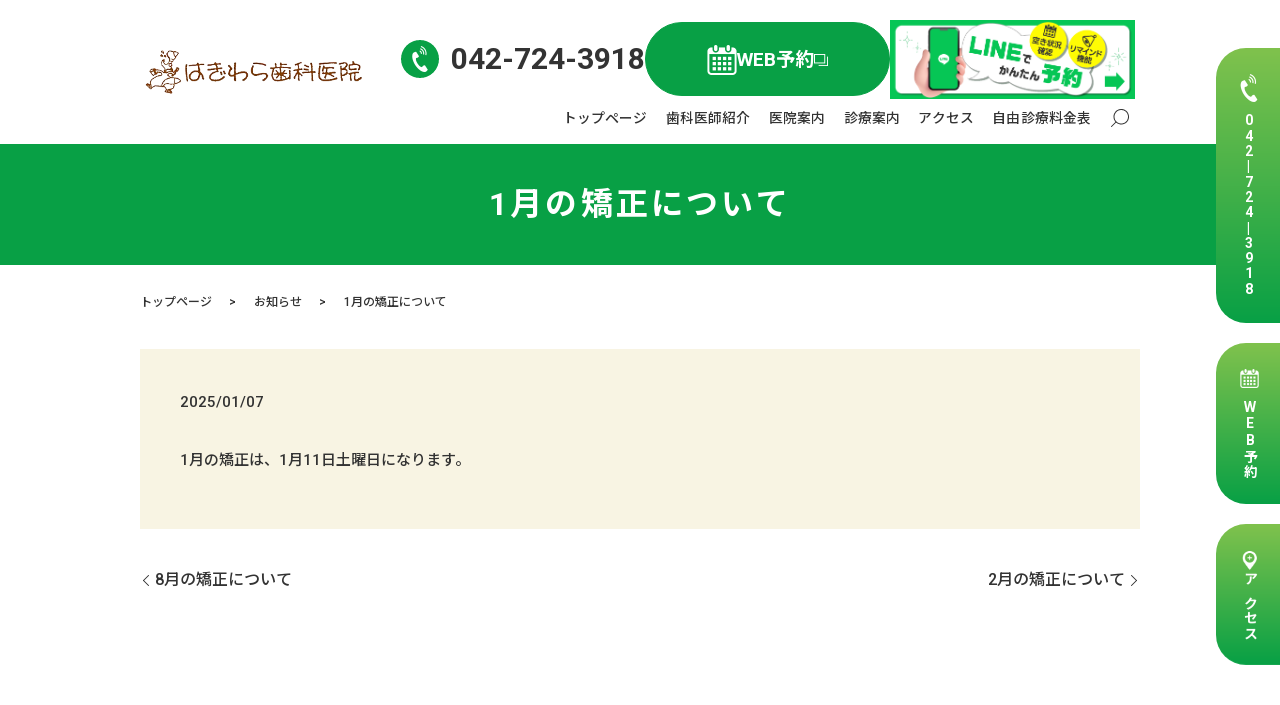

--- FILE ---
content_type: text/html; charset=UTF-8
request_url: https://www.hagdc.com/news/225
body_size: 7961
content:
  <!DOCTYPE HTML>
<html lang="ja">
<head prefix="og: http://ogp.me/ns# fb: http://ogp.me/ns/fb# article: http://ogp.me/ns/article#">
  <meta charset="utf-8">
  <meta http-equiv="X-UA-Compatible" content="IE=edge,chrome=1">
  <meta name="viewport" content="width=device-width, initial-scale=1">
  <title>1月の矯正について</title>
  <title>1月の矯正について</title>

		<!-- All in One SEO 4.5.9.2 - aioseo.com -->
		<meta name="description" content="1月の矯正は、1月11日土曜日になります。" />
		<meta name="robots" content="max-image-preview:large" />
		<link rel="canonical" href="https://www.hagdc.com/news/225" />
		<meta name="generator" content="All in One SEO (AIOSEO) 4.5.9.2" />
		<meta property="og:locale" content="ja_JP" />
		<meta property="og:site_name" content="はぎわら歯科医院 | 食育もサポート！治療が再発しないための環境作りを" />
		<meta property="og:type" content="article" />
		<meta property="og:title" content="1月の矯正について" />
		<meta property="og:description" content="1月の矯正は、1月11日土曜日になります。" />
		<meta property="og:url" content="https://www.hagdc.com/news/225" />
		<meta property="og:image" content="https://www.hagdc.com/wp-content/uploads/logo_ogp.jpg" />
		<meta property="og:image:secure_url" content="https://www.hagdc.com/wp-content/uploads/logo_ogp.jpg" />
		<meta property="og:image:width" content="1200" />
		<meta property="og:image:height" content="630" />
		<meta property="article:published_time" content="2025-01-07T09:03:13+00:00" />
		<meta property="article:modified_time" content="2025-01-07T09:03:13+00:00" />
		<meta name="twitter:card" content="summary" />
		<meta name="twitter:title" content="1月の矯正について" />
		<meta name="twitter:description" content="1月の矯正は、1月11日土曜日になります。" />
		<meta name="twitter:image" content="https://www.hagdc.com/wp-content/uploads/logo_ogp.jpg" />
		<script type="application/ld+json" class="aioseo-schema">
			{"@context":"https:\/\/schema.org","@graph":[{"@type":"Article","@id":"https:\/\/www.hagdc.com\/news\/225#article","name":"1\u6708\u306e\u77ef\u6b63\u306b\u3064\u3044\u3066","headline":"1\u6708\u306e\u77ef\u6b63\u306b\u3064\u3044\u3066","author":{"@id":"https:\/\/www.hagdc.com\/author\/user#author"},"publisher":{"@id":"https:\/\/www.hagdc.com\/#organization"},"datePublished":"2025-01-07T18:03:13+09:00","dateModified":"2025-01-07T18:03:13+09:00","inLanguage":"ja","mainEntityOfPage":{"@id":"https:\/\/www.hagdc.com\/news\/225#webpage"},"isPartOf":{"@id":"https:\/\/www.hagdc.com\/news\/225#webpage"},"articleSection":"\u304a\u77e5\u3089\u305b"},{"@type":"BreadcrumbList","@id":"https:\/\/www.hagdc.com\/news\/225#breadcrumblist","itemListElement":[{"@type":"ListItem","@id":"https:\/\/www.hagdc.com\/#listItem","position":1,"name":"\u5bb6","item":"https:\/\/www.hagdc.com\/","nextItem":"https:\/\/www.hagdc.com\/category\/news#listItem"},{"@type":"ListItem","@id":"https:\/\/www.hagdc.com\/category\/news#listItem","position":2,"name":"\u304a\u77e5\u3089\u305b","previousItem":"https:\/\/www.hagdc.com\/#listItem"}]},{"@type":"Organization","@id":"https:\/\/www.hagdc.com\/#organization","name":"\u306f\u304e\u308f\u3089\u6b6f\u79d1\u533b\u9662","url":"https:\/\/www.hagdc.com\/"},{"@type":"Person","@id":"https:\/\/www.hagdc.com\/author\/user#author","url":"https:\/\/www.hagdc.com\/author\/user","name":"user","image":{"@type":"ImageObject","@id":"https:\/\/www.hagdc.com\/news\/225#authorImage","url":"https:\/\/secure.gravatar.com\/avatar\/b8520932e183d3e1f9271f732c35bc72329e57928535e709db2efc74006b97b4?s=96&d=mm&r=g","width":96,"height":96,"caption":"user"}},{"@type":"WebPage","@id":"https:\/\/www.hagdc.com\/news\/225#webpage","url":"https:\/\/www.hagdc.com\/news\/225","name":"1\u6708\u306e\u77ef\u6b63\u306b\u3064\u3044\u3066","description":"1\u6708\u306e\u77ef\u6b63\u306f\u30011\u670811\u65e5\u571f\u66dc\u65e5\u306b\u306a\u308a\u307e\u3059\u3002","inLanguage":"ja","isPartOf":{"@id":"https:\/\/www.hagdc.com\/#website"},"breadcrumb":{"@id":"https:\/\/www.hagdc.com\/news\/225#breadcrumblist"},"author":{"@id":"https:\/\/www.hagdc.com\/author\/user#author"},"creator":{"@id":"https:\/\/www.hagdc.com\/author\/user#author"},"datePublished":"2025-01-07T18:03:13+09:00","dateModified":"2025-01-07T18:03:13+09:00"},{"@type":"WebSite","@id":"https:\/\/www.hagdc.com\/#website","url":"https:\/\/www.hagdc.com\/","name":"\u306f\u304e\u308f\u3089\u6b6f\u79d1\u533b\u9662","description":"\u98df\u80b2\u3082\u30b5\u30dd\u30fc\u30c8\uff01\u6cbb\u7642\u304c\u518d\u767a\u3057\u306a\u3044\u305f\u3081\u306e\u74b0\u5883\u4f5c\u308a\u3092","inLanguage":"ja","publisher":{"@id":"https:\/\/www.hagdc.com\/#organization"}}]}
		</script>
		<!-- All in One SEO -->

<link rel='dns-prefetch' href='//www.googletagmanager.com' />
<link rel="alternate" type="application/rss+xml" title="はぎわら歯科医院 &raquo; 1月の矯正について のコメントのフィード" href="https://www.hagdc.com/news/225/feed" />
<style id='wp-img-auto-sizes-contain-inline-css' type='text/css'>
img:is([sizes=auto i],[sizes^="auto," i]){contain-intrinsic-size:3000px 1500px}
/*# sourceURL=wp-img-auto-sizes-contain-inline-css */
</style>
<style id='wp-block-library-inline-css' type='text/css'>
:root{--wp-block-synced-color:#7a00df;--wp-block-synced-color--rgb:122,0,223;--wp-bound-block-color:var(--wp-block-synced-color);--wp-editor-canvas-background:#ddd;--wp-admin-theme-color:#007cba;--wp-admin-theme-color--rgb:0,124,186;--wp-admin-theme-color-darker-10:#006ba1;--wp-admin-theme-color-darker-10--rgb:0,107,160.5;--wp-admin-theme-color-darker-20:#005a87;--wp-admin-theme-color-darker-20--rgb:0,90,135;--wp-admin-border-width-focus:2px}@media (min-resolution:192dpi){:root{--wp-admin-border-width-focus:1.5px}}.wp-element-button{cursor:pointer}:root .has-very-light-gray-background-color{background-color:#eee}:root .has-very-dark-gray-background-color{background-color:#313131}:root .has-very-light-gray-color{color:#eee}:root .has-very-dark-gray-color{color:#313131}:root .has-vivid-green-cyan-to-vivid-cyan-blue-gradient-background{background:linear-gradient(135deg,#00d084,#0693e3)}:root .has-purple-crush-gradient-background{background:linear-gradient(135deg,#34e2e4,#4721fb 50%,#ab1dfe)}:root .has-hazy-dawn-gradient-background{background:linear-gradient(135deg,#faaca8,#dad0ec)}:root .has-subdued-olive-gradient-background{background:linear-gradient(135deg,#fafae1,#67a671)}:root .has-atomic-cream-gradient-background{background:linear-gradient(135deg,#fdd79a,#004a59)}:root .has-nightshade-gradient-background{background:linear-gradient(135deg,#330968,#31cdcf)}:root .has-midnight-gradient-background{background:linear-gradient(135deg,#020381,#2874fc)}:root{--wp--preset--font-size--normal:16px;--wp--preset--font-size--huge:42px}.has-regular-font-size{font-size:1em}.has-larger-font-size{font-size:2.625em}.has-normal-font-size{font-size:var(--wp--preset--font-size--normal)}.has-huge-font-size{font-size:var(--wp--preset--font-size--huge)}.has-text-align-center{text-align:center}.has-text-align-left{text-align:left}.has-text-align-right{text-align:right}.has-fit-text{white-space:nowrap!important}#end-resizable-editor-section{display:none}.aligncenter{clear:both}.items-justified-left{justify-content:flex-start}.items-justified-center{justify-content:center}.items-justified-right{justify-content:flex-end}.items-justified-space-between{justify-content:space-between}.screen-reader-text{border:0;clip-path:inset(50%);height:1px;margin:-1px;overflow:hidden;padding:0;position:absolute;width:1px;word-wrap:normal!important}.screen-reader-text:focus{background-color:#ddd;clip-path:none;color:#444;display:block;font-size:1em;height:auto;left:5px;line-height:normal;padding:15px 23px 14px;text-decoration:none;top:5px;width:auto;z-index:100000}html :where(.has-border-color){border-style:solid}html :where([style*=border-top-color]){border-top-style:solid}html :where([style*=border-right-color]){border-right-style:solid}html :where([style*=border-bottom-color]){border-bottom-style:solid}html :where([style*=border-left-color]){border-left-style:solid}html :where([style*=border-width]){border-style:solid}html :where([style*=border-top-width]){border-top-style:solid}html :where([style*=border-right-width]){border-right-style:solid}html :where([style*=border-bottom-width]){border-bottom-style:solid}html :where([style*=border-left-width]){border-left-style:solid}html :where(img[class*=wp-image-]){height:auto;max-width:100%}:where(figure){margin:0 0 1em}html :where(.is-position-sticky){--wp-admin--admin-bar--position-offset:var(--wp-admin--admin-bar--height,0px)}@media screen and (max-width:600px){html :where(.is-position-sticky){--wp-admin--admin-bar--position-offset:0px}}

/*# sourceURL=wp-block-library-inline-css */
</style><style id='global-styles-inline-css' type='text/css'>
:root{--wp--preset--aspect-ratio--square: 1;--wp--preset--aspect-ratio--4-3: 4/3;--wp--preset--aspect-ratio--3-4: 3/4;--wp--preset--aspect-ratio--3-2: 3/2;--wp--preset--aspect-ratio--2-3: 2/3;--wp--preset--aspect-ratio--16-9: 16/9;--wp--preset--aspect-ratio--9-16: 9/16;--wp--preset--color--black: #000000;--wp--preset--color--cyan-bluish-gray: #abb8c3;--wp--preset--color--white: #ffffff;--wp--preset--color--pale-pink: #f78da7;--wp--preset--color--vivid-red: #cf2e2e;--wp--preset--color--luminous-vivid-orange: #ff6900;--wp--preset--color--luminous-vivid-amber: #fcb900;--wp--preset--color--light-green-cyan: #7bdcb5;--wp--preset--color--vivid-green-cyan: #00d084;--wp--preset--color--pale-cyan-blue: #8ed1fc;--wp--preset--color--vivid-cyan-blue: #0693e3;--wp--preset--color--vivid-purple: #9b51e0;--wp--preset--gradient--vivid-cyan-blue-to-vivid-purple: linear-gradient(135deg,rgb(6,147,227) 0%,rgb(155,81,224) 100%);--wp--preset--gradient--light-green-cyan-to-vivid-green-cyan: linear-gradient(135deg,rgb(122,220,180) 0%,rgb(0,208,130) 100%);--wp--preset--gradient--luminous-vivid-amber-to-luminous-vivid-orange: linear-gradient(135deg,rgb(252,185,0) 0%,rgb(255,105,0) 100%);--wp--preset--gradient--luminous-vivid-orange-to-vivid-red: linear-gradient(135deg,rgb(255,105,0) 0%,rgb(207,46,46) 100%);--wp--preset--gradient--very-light-gray-to-cyan-bluish-gray: linear-gradient(135deg,rgb(238,238,238) 0%,rgb(169,184,195) 100%);--wp--preset--gradient--cool-to-warm-spectrum: linear-gradient(135deg,rgb(74,234,220) 0%,rgb(151,120,209) 20%,rgb(207,42,186) 40%,rgb(238,44,130) 60%,rgb(251,105,98) 80%,rgb(254,248,76) 100%);--wp--preset--gradient--blush-light-purple: linear-gradient(135deg,rgb(255,206,236) 0%,rgb(152,150,240) 100%);--wp--preset--gradient--blush-bordeaux: linear-gradient(135deg,rgb(254,205,165) 0%,rgb(254,45,45) 50%,rgb(107,0,62) 100%);--wp--preset--gradient--luminous-dusk: linear-gradient(135deg,rgb(255,203,112) 0%,rgb(199,81,192) 50%,rgb(65,88,208) 100%);--wp--preset--gradient--pale-ocean: linear-gradient(135deg,rgb(255,245,203) 0%,rgb(182,227,212) 50%,rgb(51,167,181) 100%);--wp--preset--gradient--electric-grass: linear-gradient(135deg,rgb(202,248,128) 0%,rgb(113,206,126) 100%);--wp--preset--gradient--midnight: linear-gradient(135deg,rgb(2,3,129) 0%,rgb(40,116,252) 100%);--wp--preset--font-size--small: 13px;--wp--preset--font-size--medium: 20px;--wp--preset--font-size--large: 36px;--wp--preset--font-size--x-large: 42px;--wp--preset--spacing--20: 0.44rem;--wp--preset--spacing--30: 0.67rem;--wp--preset--spacing--40: 1rem;--wp--preset--spacing--50: 1.5rem;--wp--preset--spacing--60: 2.25rem;--wp--preset--spacing--70: 3.38rem;--wp--preset--spacing--80: 5.06rem;--wp--preset--shadow--natural: 6px 6px 9px rgba(0, 0, 0, 0.2);--wp--preset--shadow--deep: 12px 12px 50px rgba(0, 0, 0, 0.4);--wp--preset--shadow--sharp: 6px 6px 0px rgba(0, 0, 0, 0.2);--wp--preset--shadow--outlined: 6px 6px 0px -3px rgb(255, 255, 255), 6px 6px rgb(0, 0, 0);--wp--preset--shadow--crisp: 6px 6px 0px rgb(0, 0, 0);}:where(.is-layout-flex){gap: 0.5em;}:where(.is-layout-grid){gap: 0.5em;}body .is-layout-flex{display: flex;}.is-layout-flex{flex-wrap: wrap;align-items: center;}.is-layout-flex > :is(*, div){margin: 0;}body .is-layout-grid{display: grid;}.is-layout-grid > :is(*, div){margin: 0;}:where(.wp-block-columns.is-layout-flex){gap: 2em;}:where(.wp-block-columns.is-layout-grid){gap: 2em;}:where(.wp-block-post-template.is-layout-flex){gap: 1.25em;}:where(.wp-block-post-template.is-layout-grid){gap: 1.25em;}.has-black-color{color: var(--wp--preset--color--black) !important;}.has-cyan-bluish-gray-color{color: var(--wp--preset--color--cyan-bluish-gray) !important;}.has-white-color{color: var(--wp--preset--color--white) !important;}.has-pale-pink-color{color: var(--wp--preset--color--pale-pink) !important;}.has-vivid-red-color{color: var(--wp--preset--color--vivid-red) !important;}.has-luminous-vivid-orange-color{color: var(--wp--preset--color--luminous-vivid-orange) !important;}.has-luminous-vivid-amber-color{color: var(--wp--preset--color--luminous-vivid-amber) !important;}.has-light-green-cyan-color{color: var(--wp--preset--color--light-green-cyan) !important;}.has-vivid-green-cyan-color{color: var(--wp--preset--color--vivid-green-cyan) !important;}.has-pale-cyan-blue-color{color: var(--wp--preset--color--pale-cyan-blue) !important;}.has-vivid-cyan-blue-color{color: var(--wp--preset--color--vivid-cyan-blue) !important;}.has-vivid-purple-color{color: var(--wp--preset--color--vivid-purple) !important;}.has-black-background-color{background-color: var(--wp--preset--color--black) !important;}.has-cyan-bluish-gray-background-color{background-color: var(--wp--preset--color--cyan-bluish-gray) !important;}.has-white-background-color{background-color: var(--wp--preset--color--white) !important;}.has-pale-pink-background-color{background-color: var(--wp--preset--color--pale-pink) !important;}.has-vivid-red-background-color{background-color: var(--wp--preset--color--vivid-red) !important;}.has-luminous-vivid-orange-background-color{background-color: var(--wp--preset--color--luminous-vivid-orange) !important;}.has-luminous-vivid-amber-background-color{background-color: var(--wp--preset--color--luminous-vivid-amber) !important;}.has-light-green-cyan-background-color{background-color: var(--wp--preset--color--light-green-cyan) !important;}.has-vivid-green-cyan-background-color{background-color: var(--wp--preset--color--vivid-green-cyan) !important;}.has-pale-cyan-blue-background-color{background-color: var(--wp--preset--color--pale-cyan-blue) !important;}.has-vivid-cyan-blue-background-color{background-color: var(--wp--preset--color--vivid-cyan-blue) !important;}.has-vivid-purple-background-color{background-color: var(--wp--preset--color--vivid-purple) !important;}.has-black-border-color{border-color: var(--wp--preset--color--black) !important;}.has-cyan-bluish-gray-border-color{border-color: var(--wp--preset--color--cyan-bluish-gray) !important;}.has-white-border-color{border-color: var(--wp--preset--color--white) !important;}.has-pale-pink-border-color{border-color: var(--wp--preset--color--pale-pink) !important;}.has-vivid-red-border-color{border-color: var(--wp--preset--color--vivid-red) !important;}.has-luminous-vivid-orange-border-color{border-color: var(--wp--preset--color--luminous-vivid-orange) !important;}.has-luminous-vivid-amber-border-color{border-color: var(--wp--preset--color--luminous-vivid-amber) !important;}.has-light-green-cyan-border-color{border-color: var(--wp--preset--color--light-green-cyan) !important;}.has-vivid-green-cyan-border-color{border-color: var(--wp--preset--color--vivid-green-cyan) !important;}.has-pale-cyan-blue-border-color{border-color: var(--wp--preset--color--pale-cyan-blue) !important;}.has-vivid-cyan-blue-border-color{border-color: var(--wp--preset--color--vivid-cyan-blue) !important;}.has-vivid-purple-border-color{border-color: var(--wp--preset--color--vivid-purple) !important;}.has-vivid-cyan-blue-to-vivid-purple-gradient-background{background: var(--wp--preset--gradient--vivid-cyan-blue-to-vivid-purple) !important;}.has-light-green-cyan-to-vivid-green-cyan-gradient-background{background: var(--wp--preset--gradient--light-green-cyan-to-vivid-green-cyan) !important;}.has-luminous-vivid-amber-to-luminous-vivid-orange-gradient-background{background: var(--wp--preset--gradient--luminous-vivid-amber-to-luminous-vivid-orange) !important;}.has-luminous-vivid-orange-to-vivid-red-gradient-background{background: var(--wp--preset--gradient--luminous-vivid-orange-to-vivid-red) !important;}.has-very-light-gray-to-cyan-bluish-gray-gradient-background{background: var(--wp--preset--gradient--very-light-gray-to-cyan-bluish-gray) !important;}.has-cool-to-warm-spectrum-gradient-background{background: var(--wp--preset--gradient--cool-to-warm-spectrum) !important;}.has-blush-light-purple-gradient-background{background: var(--wp--preset--gradient--blush-light-purple) !important;}.has-blush-bordeaux-gradient-background{background: var(--wp--preset--gradient--blush-bordeaux) !important;}.has-luminous-dusk-gradient-background{background: var(--wp--preset--gradient--luminous-dusk) !important;}.has-pale-ocean-gradient-background{background: var(--wp--preset--gradient--pale-ocean) !important;}.has-electric-grass-gradient-background{background: var(--wp--preset--gradient--electric-grass) !important;}.has-midnight-gradient-background{background: var(--wp--preset--gradient--midnight) !important;}.has-small-font-size{font-size: var(--wp--preset--font-size--small) !important;}.has-medium-font-size{font-size: var(--wp--preset--font-size--medium) !important;}.has-large-font-size{font-size: var(--wp--preset--font-size--large) !important;}.has-x-large-font-size{font-size: var(--wp--preset--font-size--x-large) !important;}
/*# sourceURL=global-styles-inline-css */
</style>

<style id='classic-theme-styles-inline-css' type='text/css'>
/*! This file is auto-generated */
.wp-block-button__link{color:#fff;background-color:#32373c;border-radius:9999px;box-shadow:none;text-decoration:none;padding:calc(.667em + 2px) calc(1.333em + 2px);font-size:1.125em}.wp-block-file__button{background:#32373c;color:#fff;text-decoration:none}
/*# sourceURL=/wp-includes/css/classic-themes.min.css */
</style>
<link rel='stylesheet' id='contact-form-7-css' href='https://www.hagdc.com/wp-content/plugins/contact-form-7/includes/css/styles.css?ver=5.9.3' type='text/css' media='all' />
<script type="text/javascript" src="https://www.hagdc.com/wp-content/themes/new_base/assets/js/vendor/jquery.min.js?ver=6.9" id="jquery-js"></script>

<!-- Google tag (gtag.js) snippet added by Site Kit -->

<!-- Google アナリティクス スニペット (Site Kit が追加) -->
<script type="text/javascript" src="https://www.googletagmanager.com/gtag/js?id=GT-KTRJ43B" id="google_gtagjs-js" async></script>
<script type="text/javascript" id="google_gtagjs-js-after">
/* <![CDATA[ */
window.dataLayer = window.dataLayer || [];function gtag(){dataLayer.push(arguments);}
gtag("set","linker",{"domains":["www.hagdc.com"]});
gtag("js", new Date());
gtag("set", "developer_id.dZTNiMT", true);
gtag("config", "GT-KTRJ43B");
//# sourceURL=google_gtagjs-js-after
/* ]]> */
</script>

<!-- End Google tag (gtag.js) snippet added by Site Kit -->
<link rel='shortlink' href='https://www.hagdc.com/?p=225' />
<meta name="generator" content="Site Kit by Google 1.125.0" /><style>.gallery .gallery-item img { width: auto; height: auto; }</style>  <link href="https://fonts.googleapis.com/css?family=Noto+Sans+JP:400,700&amp;subset=japanese" rel="stylesheet" />
  <link href="https://www.hagdc.com/wp-content/themes/new_base/assets/css/main.css?1769020109" rel="stylesheet" >
  <script src="https://www.hagdc.com/wp-content/themes/new_base/assets/js/vendor/respond.min.js"></script>
    <script type="application/ld+json">
        {
            "@context": "http://schema.org",
            "@type": "BreadcrumbList",
            "itemListElement": [
                {
      "@type": "ListItem",
      "position": 1,
      "item":
      {
        "@id": "https://www.hagdc.com/",
        "name": "はぎわら歯科医院"
      }
    },
{
      "@type": "ListItem",
      "position": 2,
      "item":
      {
        "@id": "https://www.hagdc.com/category/news/",
        "name": "お知らせ"
      }
    },
{
      "@type": "ListItem",
      "position": 3,
      "item":
      {
        "@id": "https://www.hagdc.com/news/225/",
        "name": "1月の矯正について"
      }
    }            ]
        }
    </script>


  <script type="application/ld+json">
  {
    "@context": "http://schema.org/",
    "@type": "Dentist",
    "name": "はぎわら歯科医院",
    "address": "〒194-0044 東京都町田市成瀬7-1-17 エルメゾン成瀬1階",
    "telephone": "042-724-3918",
    "faxNumber": "",
    "url": "https://www.hagdc.com",
    "email": "info@hagdc.com",
    "image": "https://www.hagdc.com/wp-content/uploads/logo_ogp.jpg",
    "logo": "https://www.hagdc.com/wp-content/uploads/logo_org.png"
  }
  </script>
<link rel="preconnect" href="https://fonts.googleapis.com">
      <link rel="preconnect" href="https://fonts.gstatic.com" crossorigin>
      <link href="https://fonts.googleapis.com/css2?family=Zen+Maru+Gothic:wght@300;400;500;700;900&display=swap"
        rel="stylesheet">
      <link href="https://fonts.googleapis.com/css2?family=Noto+Sans+JP:wght@100..900&display=swap" rel="stylesheet">
      <link
        href="https://fonts.googleapis.com/css2?family=Noto+Sans+JP:wght@100..900&family=Roboto:ital,wght@0,100;0,300;0,400;0,500;0,700;0,900;1,100;1,300;1,400;1,500;1,700;1,900&display=swap"
        rel="stylesheet">
</head>
<body class="scrollTop">
<div class="side_fix">
      <ul>
        <li>
          <a href="tel:042-724-3918">042&#124;724&#124;3918</a>
            </li>
        <li><a href="https://ssl.haisha-yoyaku.jp/s6731680/login/serviceAppoint/index?SITE_CODE=hp"
            target="_blank">WEB予約</a></li>
        <li><a href="/access">アクセス</a></li>
      </ul>
    </div>

  <div id="fb-root"></div>
  <script>(function(d, s, id) {
    var js, fjs = d.getElementsByTagName(s)[0];
    if (d.getElementById(id)) return;
    js = d.createElement(s); js.id = id;
    js.src = 'https://connect.facebook.net/ja_JP/sdk.js#xfbml=1&version=v2.12';
    fjs.parentNode.insertBefore(js, fjs);
  }(document, 'script', 'facebook-jssdk'));</script>

  <header>
    <div class="primary_header">
      <div class="container">
        <div class="row">
                    <div class="title">
                          <a href="https://www.hagdc.com/">
                <img src="/wp-content/uploads/logo.svg" alt="はぎわら歯科医院" />
              </a>
                      </div>
          <nav class="global_nav"><ul><li><a href="https://www.hagdc.com/">トップページ</a></li>
<li><a href="https://www.hagdc.com/doctor">歯科医師紹介</a></li>
<li><a href="https://www.hagdc.com/clinic">医院案内</a></li>
<li><a href="https://www.hagdc.com/diagnosis">診療案内</a></li>
<li><a href="https://www.hagdc.com/access">アクセス</a></li>
<li><a href="https://www.hagdc.com/price">自由診療料金表</a></li>

                <li class="gnav_search">
                  <a href="#">search</a>
  <div class="epress_search">
    <form method="get" action="https://www.hagdc.com/">
      <input type="text" placeholder="" class="text" name="s" autocomplete="off" value="">
      <input type="submit" value="Search" class="submit">
    </form>
  </div>
  </li>
              </ul>
              <div class="menu_icon">
                <a href="#menu"><span>メニュー開閉</span></a>
              </div></nav>
          <div class="hdr_info_wrap">
  <div class="hdr_info">
    <di class="info">
      <p class="tel">042-724-3918</p>
    </di>
    <div class="link_wrap">
      <p class="more out_link web"><a target="_blank"
          href="https://ssl.haisha-yoyaku.jp/s6731680/login/serviceAppoint/index?SITE_CODE=hp" class="add_arrow">WEB予約</a></p>
    </div>
	 <a href="https://miniapp.line.me/2006829401-EegJLkjr">
                <img src="/wp-content/uploads/line_bnr.png" alt="LINE予約" style="
    width: 245px;
">
              </a> 
  </div>
</div>

<div class="sp_hdr_info_wrap">
  <div class="sp_hdr_info">
    <figure class="tel">
      <a href="tel:042-724-3918">
        <img src="/wp-content/uploads/sp_tel.png" alt="TEL">
      </a>
    </figure>
    <figure class="cont">
      <a target="_blank" href="https://ssl.haisha-yoyaku.jp/s6731680/login/serviceAppoint/index?SITE_CODE=hp">
        <img src="/wp-content/uploads/sp_reservation.png" alt="WEB予約">
      </a>
    </figure>
  </div>
</div>

        </div>
      </div>
    </div>
  </header>
  <main>
    <h1 class="wow" style="">
     1月の矯正について    </h1>

    <div class="bread_wrap">
      <div class="container gutters">
        <div class="row bread">
                  <ul class="col span_12">
                                <li><a href="https://www.hagdc.com">トップページ</a></li>
                                                <li><a href="https://www.hagdc.com/category/news">お知らせ</a></li>
                                                                        <li>1月の矯正について</li>
                                                        </ul>
            </div>
      </div>
    </div>
    <section class="page-body">
      <div class="container">
        <div class="row">
          <div class="col span_12 column_main">
                  <article class="article_detail">
      <div class="article_date">
        <p>2025/01/07</p>
      </div>
      <div class="row">
        <div class="col span_12">
          1月の矯正は、1月11日土曜日になります。        </div>
      </div>

          </article>

    <div class='epress_pager'>
      <div class="epress_pager_prev">
        <a href="https://www.hagdc.com/news/218" rel="prev">8月の矯正について</a>      </div>
      <div class="epress_pager_next">
        <a href="https://www.hagdc.com/news/227" rel="next">2月の矯正について</a>      </div>
    </div>
                </div>
        </div>
      </div>
    </section>
  </main>
<footer>    <style>
.share_button {
  letter-spacing: -.40em;
  padding-top: 30px;
  margin-bottom: 7%;
}
.share_button > * {
  letter-spacing: normal;
  vertical-align: bottom;
  margin:0 2px;
}
.column_sub .share_button {
  margin-top: 0;
  padding-top: 0;
}
</style>
  <div class="container share_button">
    <!-- Facebook -->
    <div class="fb-share-button" data-href="https://www.hagdc.com/news/225" data-layout="button" data-size="small" data-mobile-iframe="false"><a class="fb-xfbml-parse-ignore" target="_blank" href="https://www.facebook.com/sharer/sharer.php?u=http%3A%2F%2Fwww.%2F&amp;src=sdkpreparse">シェア</a></div>
    <!-- Twitter -->
    <a href="https://twitter.com/share" class="twitter-share-button" data-lang="ja">ツイート</a>
    <script>!function(d,s,id){var js,fjs=d.getElementsByTagName(s)[0],p=/^http:/.test(d.location)?'http':'https';if(!d.getElementById(id)){js=d.createElement(s);js.id=id;js.src=p+'://platform.twitter.com/widgets.js';fjs.parentNode.insertBefore(js,fjs);}}(document,'script','twitter-wjs');</script>
    <!-- LINE -->
    <div class="line-it-button" data-lang="ja" data-type="share-a" data-url="https://www.hagdc.com/news/225" style="display: none;"></div>
    <script src="https://d.line-scdn.net/r/web/social-plugin/js/thirdparty/loader.min.js" async="async" defer="defer"></script>
  </div>
        <div class="footer_nav_wrap">
      <div class="container">
        <div class="row">
        <nav class="col span_12"><ul><li><a href="https://www.hagdc.com/">トップページ</a></li>
<li><a href="https://www.hagdc.com/doctor">歯科医師紹介</a></li>
<li><a href="https://www.hagdc.com/clinic">医院案内</a></li>
<li><a href="https://www.hagdc.com/diagnosis">診療案内</a></li>
<li><a href="https://www.hagdc.com/access">アクセス</a></li>
<li><a href="https://www.hagdc.com/price">自由診療料金表</a></li>
<li><a href="https://www.hagdc.com/dietary%ef%bd%b0education">食育</a></li>
<li><a href="https://www.hagdc.com/preventive">予防診療</a></li>
<li><a rel="privacy-policy" href="https://www.hagdc.com/privacypolicy">プライバシーポリシー</a></li>
<li><a href="https://www.hagdc.com/sitemap">サイトマップ</a></li>
</ul></nav>        </div>
      </div>
    </div>
    <div class="footer_copyright_wrap">
      <div class="container">
        <div class="row">
          <div class="col span_12">
            <p>Copyright &copy; はぎわら歯科医院 All Rights Reserved.<br>
              【掲載の記事・写真・イラストなどの無断複写・転載を禁じます】</p>
          </div>
        </div>
      </div>
    </div>
    

    <div id="top-ftrInfo">
    <p class="pagetop"><a href="#top"></a></p>
      <div class="container">
  
        <div class="sp">
          <div class="btn btn_no01">
            <a href="tel:042-724-3918">
              <figure class="icon">
                <img src="/wp-content/uploads/side_img001.png" alt="電話">
              </figure>
              <p class="ttl">電話</p>
            </a>
          </div>
  
          <div class="btn btn_no02">
            <a target="_blank" href="https://ssl.haisha-yoyaku.jp/s6731680/login/serviceAppoint/index?SITE_CODE=hp">
              <figure class="icon">
                <img src="/wp-content/uploads/side_img002.png" alt="WEB予約">
              </figure>
              <p class="ttl"><span class="out_link">WEB予約</span></p>
            </a>
          </div>
  
          <div class="btn btn_no01">
            <a href="/access">
              <figure class="icon">
                <img src="/wp-content/uploads/side_img003.png" alt="アクセス">
              </figure>
              <p class="ttl">アクセス</p>
            </a>
          </div>
  
        </div>
      </div>
  </div>
  </footer>

  <script src="https://www.hagdc.com/wp-content/themes/new_base/assets/js/vendor/bundle.js"></script>
  <script src="https://www.hagdc.com/wp-content/themes/new_base/assets/js/main.js?"></script>

  <script type="speculationrules">
{"prefetch":[{"source":"document","where":{"and":[{"href_matches":"/*"},{"not":{"href_matches":["/wp-*.php","/wp-admin/*","/wp-content/uploads/*","/wp-content/*","/wp-content/plugins/*","/wp-content/themes/new_base/*","/*\\?(.+)"]}},{"not":{"selector_matches":"a[rel~=\"nofollow\"]"}},{"not":{"selector_matches":".no-prefetch, .no-prefetch a"}}]},"eagerness":"conservative"}]}
</script>
<script type="text/javascript" src="https://www.hagdc.com/wp-content/plugins/contact-form-7/includes/swv/js/index.js?ver=5.9.3" id="swv-js"></script>
<script type="text/javascript" id="contact-form-7-js-extra">
/* <![CDATA[ */
var wpcf7 = {"api":{"root":"https://www.hagdc.com/wp-json/","namespace":"contact-form-7/v1"}};
//# sourceURL=contact-form-7-js-extra
/* ]]> */
</script>
<script type="text/javascript" src="https://www.hagdc.com/wp-content/plugins/contact-form-7/includes/js/index.js?ver=5.9.3" id="contact-form-7-js"></script>
</body>
</html>


--- FILE ---
content_type: text/css
request_url: https://www.hagdc.com/wp-content/themes/new_base/assets/css/main.css?1769020109
body_size: 22108
content:
@charset "UTF-8";
@import url(vendor/common.css);
@font-face {
  font-family: 'Yu Gothic';
  src: local("Yu Gothic Medium");
  font-weight: 100;
}

@font-face {
  font-family: 'Yu Gothic';
  src: local("Yu Gothic Medium");
  font-weight: 200;
}

@font-face {
  font-family: 'Yu Gothic';
  src: local("Yu Gothic Medium");
  font-weight: 300;
}

@font-face {
  font-family: 'Yu Gothic';
  src: local("Yu Gothic Medium");
  font-weight: 400;
}

@font-face {
  font-family: 'Yu Gothic';
  src: local("Yu Gothic Bold");
  font-weight: bold;
}

@font-face {
  font-family: 'Helvetica Neue';
  src: local("Helvetica Neue Regular");
  font-weight: 100;
}

@font-face {
  font-family: 'Helvetica Neue';
  src: local("Helvetica Neue Regular");
  font-weight: 200;
}

@font-face {
  font-family: 'epress';
  src: url("fonts/icomoon.eot?uvj346");
  src: url("fonts/icomoon.eot?uvj346#iefix") format("embedded-opentype"), url("fonts/icomoon.ttf?uvj346") format("truetype"), url("fonts/icomoon.woff?uvj346") format("woff"), url("fonts/icomoon.svg?uvj346#icomoon") format("svg");
  font-weight: normal;
  font-style: normal;
}

/* version */
html {
  font-size: 62.5%;
  overflow-x: hidden;
}

body {
  background: #fff;
  font-family: "Roboto", "Noto Sans JP", "-apple-system", BlinkMacSystemFont, "Helvetica Neue", Arial, "Hiragino Kaku Gothic ProN", "Hiragino Sans", "Yu Gothic Medium", YuGothic, Meiryo, sans-serif;
  font-size: 16px;
  font-size: 1.6em;
  line-height: 1.4;
  color: #333333;
  height: auto !important;
  overflow: hidden;
}

main {
  overflow: hidden;
}

figure {
  margin: 0;
  text-align: center;
}

figure figcaption {
  margin-top: 0.5em;
  text-align: left;
}

a {
  color: #333333;
  text-decoration: underline;
}

a:hover {
  color: #333333;
  text-decoration: none;
}

.highlight a {
  color: #333333;
}

.highlight a:hover {
  color: #333333;
}

img {
  vertical-align: middle;
}

img.circle {
  border-radius: 50%;
}

p {
  margin: 0.5em 0 1em;
}

p:first-child {
  margin-top: 0;
}

p:last-child {
  margin-bottom: 0;
}

ol,
ul {
  margin: 0 0 1em;
  padding: 0 0 0 2.5em;
  line-height: 1.6;
}

ol:last-child,
ul:last-child {
  margin-bottom: 0;
}

ol ol,
ol ul,
ul ol,
ul ul {
  margin: 0.5em 0;
  padding-left: 2em;
}

ol ol:last-child,
ol ul:last-child,
ul ol:last-child,
ul ul:last-child {
  margin-bottom: 0.5em;
}

ul.list-unstyled {
  padding-left: 0;
  list-style: none;
}

ul.list-unstyled ol,
ul.list-unstyled ul {
  padding-left: 2em;
}

ul.list-inline {
  margin: 0;
  padding: 0;
  list-style: none;
  margin-left: -7px;
  font-size: 0px;
  font-size: 0rem;
  margin-bottom: 16px;
}

ul.list-inline > li {
  display: inline;
  padding-left: 7px;
  padding-right: 7px;
  white-space: nowrap;
  font-size: 16px;
  font-size: 1.6rem;
}

dl {
  margin: 0 0 1em;
  line-height: 1.6;
}

dl:last-child {
  margin-bottom: 0;
}

dl dt {
  font-weight: bold;
}

dl dd {
  margin-left: 0;
  margin-bottom: 0.5em;
}

dl dd:last-child {
  margin-bottom: 0;
}

table {
  border-collapse: collapse;
  border-spacing: 0;
}

td,
th {
  padding: 0;
}

main section {
  margin-bottom: 10%;
}

main section.highlight:last-child {
  margin-bottom: 0;
  padding-bottom: 10%;
}

.sp-mask {
  transition: none !important;
}

.highlight {
  padding: 4% 0;
  background: #F8F4E3;
  color: #333333;
}

body:not(.home) .column_main .highlight {
  padding-left: 4%;
  padding-right: 4%;
}

#swipebox-overlay {
  z-index: 10000002 !important;
}

@media (min-width: 768px) {
  p {
    margin: 0.5em 0 1em;
  }
  dl.dl-horizontal {
    overflow: hidden;
  }
  dl.dl-horizontal dt {
    float: left;
    clear: left;
    margin-right: 1em;
  }
  dl.dl-horizontal dd {
    float: left;
  }
  main section {
    margin-bottom: 7%;
  }
  main section:last-child {
    margin-bottom: 9%;
  }
  main section.highlight:last-child {
    margin-bottom: 0;
    padding-bottom: 8%;
  }
}

@media (max-width: 767px) {
  .tile:not(.sp-tile) > * {
    height: auto !important;
  }
}

@media (min-width: 768px) {
  .gutters .row.row_inline {
    letter-spacing: -0.4em;
  }
  .gutters .row.row_inline > .col {
    letter-spacing: normal;
    vertical-align: top;
    display: inline-block;
    float: none;
    margin-bottom: 5%;
  }
  .gutters .row.row_inline .span_1:nth-child(12n + 1) {
    margin-left: 0;
  }
  .gutters .row.row_inline .span_2:nth-child(6n + 1) {
    margin-left: 0;
  }
  .gutters .row.row_inline .span_3:nth-child(4n + 1) {
    margin-left: 0;
  }
  .gutters .row.row_inline .span_4:nth-child(3n + 1) {
    margin-left: 0;
  }
  .gutters .row.row_inline .span_5:nth-child(2n + 1) {
    margin-left: 0;
  }
  .gutters .row.row_inline .span_6:nth-child(2n + 1) {
    margin-left: 0;
  }
  .gutters .row.row_inline .span_7 {
    width: 57.5%;
  }
  .gutters .row.row_inline .span_8 {
    width: 66%;
  }
  .gutters .row.row_inline .span_9 {
    width: 74.5%;
  }
  .gutters .row.row_inline .span_10 {
    width: 83%;
  }
  .gutters .row.row_inline .span_11 {
    width: 91.5%;
  }
  .gutters .row.row_inline .span_12 {
    width: 100%;
  }
}

main .column_main,
main .column_sub {
  overflow: hidden;
  min-height: 100px;
}

main .column_main .widget_header,
main .column_sub .widget_header {
  font-size: 18px;
  font-size: 1.8rem;
  padding: 0.5em;
  margin-bottom: 0;
}

main .column_main .widget_header + *:not(.calendar_wrap),
main .column_sub .widget_header + *:not(.calendar_wrap) {
  padding: 0;
  margin: 0 auto 1em;
}

main .column_main .widget_header + .epress_search,
main .column_main .widget_header + .textwidget,
main .column_sub .widget_header + .epress_search,
main .column_sub .widget_header + .textwidget {
  padding: 10px 0;
}

main .column_main .widget_wrap .menu,
main .column_main .widget_wrap > ul,
main .column_sub .widget_wrap .menu,
main .column_sub .widget_wrap > ul {
  margin: 0;
  padding: 0;
  list-style: none;
}

main .column_main .widget_wrap .menu ul,
main .column_main .widget_wrap > ul ul,
main .column_sub .widget_wrap .menu ul,
main .column_sub .widget_wrap > ul ul {
  margin: 0;
  padding: 0;
  list-style: none;
}

main .column_main .widget_wrap .menu li,
main .column_main .widget_wrap > ul li,
main .column_sub .widget_wrap .menu li,
main .column_sub .widget_wrap > ul li {
  padding: 0.5em 0.7em;
  border-bottom: 1px solid #ccc;
}

main .column_main .widget_wrap .menu li:last-child,
main .column_main .widget_wrap > ul li:last-child,
main .column_sub .widget_wrap .menu li:last-child,
main .column_sub .widget_wrap > ul li:last-child {
  border-bottom: 0;
}

main .column_main .widget_wrap .menu li a,
main .column_main .widget_wrap > ul li a,
main .column_sub .widget_wrap .menu li a,
main .column_sub .widget_wrap > ul li a {
  display: block;
  text-decoration: none;
}

main .column_main .widget_wrap .menu li a:hover,
main .column_main .widget_wrap > ul li a:hover,
main .column_sub .widget_wrap .menu li a:hover,
main .column_sub .widget_wrap > ul li a:hover {
  text-decoration: underline;
}

main .column_main .widget_wrap ul > li.page_item,
main .column_sub .widget_wrap ul > li.page_item {
  border-bottom: #ccc solid 1px;
}

main .column_main .widget_wrap ul > li.page_item.page_item_has_children,
main .column_sub .widget_wrap ul > li.page_item.page_item_has_children {
  padding: 0.5em 0.7em 0.2em !important;
}

main .column_main .widget_wrap ul > li.page_item .children,
main .column_sub .widget_wrap ul > li.page_item .children {
  border-top: #eee solid 1px;
  margin: 0.5em 0 0 !important;
}

main .column_main .widget_wrap ul > li.page_item .children li,
main .column_sub .widget_wrap ul > li.page_item .children li {
  font-weight: normal;
  border-bottom: #eee solid 1px;
  font-size: 96%;
  padding: 0.5em 0.7em 0.5em 1em;
  position: relative;
}

main .column_main .widget_wrap ul > li.page_item .children li:before,
main .column_sub .widget_wrap ul > li.page_item .children li:before {
  content: '';
  position: absolute;
  left: 0;
  top: 15px;
  width: 5px;
  height: 5px;
  background: rgba(54, 46, 43, 0.4);
  border-radius: 2.5px;
}

main .column_main .widget_wrap ul > li.page_item .children li li:before,
main .column_sub .widget_wrap ul > li.page_item .children li li:before {
  content: '';
  position: absolute;
  left: 0;
  top: 14px;
  width: 5px;
  height: 5px;
  background: rgba(54, 46, 43, 0.15);
  border-radius: 0;
}

@media (max-width: 900px) {
  .gutters .span_3.column_sub,
  .gutters .span_9.column_main {
    float: none;
    width: 100%;
    margin-left: 0;
  }
}

@media (min-width: 600px) and (max-width: 900px) {
  .gutters .span_3.column_sub .sidebar {
    letter-spacing: -0.4em;
  }
  .gutters .span_3.column_sub .sidebar .widget_wrap {
    letter-spacing: normal;
    display: inline-block;
    vertical-align: top;
    width: 49%;
    margin-left: 2%;
  }
  .gutters .span_3.column_sub .sidebar .widget_wrap:nth-child(2n + 1) {
    margin-left: 0;
  }
}

@media (min-width: 768px) {
  .container {
    max-width: 1000px;
  }
}

@media (min-width: 1024px) {
  .container {
    padding: 0 10px;
  }
}

.article_button {
  margin-top: 5%;
}

@media (min-width: 768px) {
  .article_detail:not(.reverse) .col.span_12 + .span_4,
  .article_list:not(.reverse) .col.span_12 + .span_4 {
    margin-left: 0;
  }
  .article_detail.reverse .col.span_12,
  .article_list.reverse .col.span_12 {
    margin-left: 0;
  }
}

.sidebar {
  visibility: hidden;
}

.sidebar > .widget_wrap {
  visibility: visible;
}

.gutters .col.span_12 + .span_12 {
  margin-left: 0;
}

.sitemap {
  padding: 0;
  margin: 0;
  border-top: 1px solid #ccc;
}

.sitemap li {
  list-style: none;
  padding: 10px 0 10px 15px;
  border-bottom: 1px solid #ccc;
}

.sitemap li > ul {
  padding: 0;
  border-top: #ccc solid 1px;
}

.sitemap li > ul > li {
  border-bottom: 1px solid #ccc;
  position: relative;
}

.sitemap li > ul > li:before {
  content: '';
  position: absolute;
  left: 0;
  top: 25px;
  width: 6px;
  height: 6px;
  background: #ccc;
  border-radius: 3px;
}

.sitemap li > ul > li:last-child {
  border-bottom: none;
  padding: 10px 0 0 15px;
}

.sitemap li > ul > li .children > li {
  padding: 10px 0 0 15px;
}

.sitemap li > ul > li .children > li:before {
  content: '';
  position: absolute;
  left: 0;
  top: 25px;
  width: 6px;
  height: 6px;
  background: #ccc;
  border-radius: 0;
}

.sitemap a {
  font-size: 16px;
  font-size: 1.6rem;
  text-decoration: none;
}

.sitemap a:hover {
  text-decoration: underline;
}

@media (min-width: 768px) {
  .sitemap a {
    font-size: 22px;
    font-size: 2.2rem;
  }
}

.parallax_h1 {
  height: 250px;
  position: relative;
}

.parallax_h1:before {
  content: '';
  display: block;
  position: absolute;
  top: 0;
  left: 0;
  right: 0;
  bottom: 0;
  margin: auto;
  background: rgba(0, 0, 0, 0.3);
}

.parallax_h1 h1 {
  color: #fff;
}

.parallax_h1 h1:after, .parallax_h1 h1:before {
  background: #fff;
}

@media (min-width: 768px) {
  .parallax_h1 {
    height: 450px;
  }
}

.map_wide #map_canvas,
.map_wide iframe {
  position: absolute;
  top: 0;
  left: 0;
  width: 100%;
  height: 100%;
}

.map_wide img {
  max-width: none;
}

.slick-track {
  margin: 0 auto;
}

.col dl p {
  line-height: 1.4;
  margin: 0;
}

.col p {
  line-height: 1.8;
}

.container {
  padding: 0 10px;
}

@media (min-width: 1020px) {
  .container {
    padding: 0;
  }
}

.container .container {
  padding: 0;
}

#fb-root,
.fb-page {
  font-family: 'lucida grande', tahoma, verdana, arial, 'hiragino kaku gothic pro', meiryo, 'ms pgothic', sans-serif !important;
}

#swipebox-overlay {
  background: rgba(13, 13, 13, 0.8);
}

.ei {
  font-family: 'epress';
  -moz-osx-font-smoothing: grayscale;
  -webkit-font-smoothing: antialiased;
  display: inline-block;
  font-style: normal;
  font-variant: normal;
  text-rendering: auto;
  line-height: 1;
  font-size: 14px;
  font-size: 1.4rem;
}

.ei.ei_triangle:before {
  content: '\e915';
}

.ei.ei_triangle_s:before {
  content: '\e916';
}

.ei.ei_circle:before {
  content: '\e917';
}

.ei.ei_circle_s:before {
  content: '\e918';
}

.ei.ei_circle_d:before {
  content: '\e919';
}

.ei.ei_square:before {
  content: '\e91a';
}

.ei.ei_square_s:before {
  content: '\e91b';
}

.ei.ei_times:before {
  content: '\e91c';
}

.ei.ei_star:before {
  content: '\e91d';
}

.ei.ei_star_s:before {
  content: '\e91e';
}

img.wp-edited-image[width] {
  width: auto !important;
}

img.wp-edited-image[height] {
  height: auto !important;
}

img.wp-edited-image.aligncenter {
  margin: 0 auto 10px;
  display: block;
}

img.wp-edited-image.alignright {
  margin: auto 0 auto auto;
  display: block;
}

body:not(.home) .under_mb > div:not(:last-child) {
  margin-bottom: 50px;
}

@media (max-width: 767px) {
  body:not(.home) .under_mb > div:not(:last-child) {
    margin-bottom: 40px;
  }
}

@media (max-width: 767px) {
  body:not(.home) .sp_under_mb > div:not(:last-child) {
    margin-bottom: 40px;
  }
}

body:not(.home) .under_mb2 > div:not(:last-child) {
  margin-bottom: 80px;
}

@media (max-width: 767px) {
  body:not(.home) .under_mb2 > div:not(:last-child) {
    margin-bottom: 60px;
  }
}

body:not(.home) .itv_sub h3 {
  background: #08A045;
  color: #fff;
  padding: 0.8em;
  border-radius: 10px;
  font-weight: normal;
}

body:not(.home) .itv_sub h3:before {
  content: none;
}

body:not(.home) .itv_sub p + h3 {
  margin-top: 40px;
}

@media (max-width: 767px) {
  body:not(.home) .itv_sub p + h3 {
    margin-top: 30px;
  }
}

@media (max-width: 767px) {
  body:not(.home) .responsive-list tr > *:not(:last-child) {
    border-bottom: 0;
  }
  body:not(.home) .responsive-list td,
  body:not(.home) .responsive-list th {
    padding-left: .3em;
  }
}

body:not(.home) .under_bg {
  background: #F8F4E3;
  border-radius: 10px;
  padding: 30px 3%;
}

@media (max-width: 767px) {
  body:not(.home) .under_bg {
    padding: 30px 6%;
  }
}

@media (min-width: 768px) {
  body:not(.home) .pc_flex {
    display: flex;
  }
}

body:not(.home) .share_button {
  margin: 0;
  text-align: center;
}

body:not(.home) .table-menu tr > * {
  white-space: normal;
}

@media (min-width: 768px) {
  body:not(.home) .table-menu tr > *:nth-child(1) {
    width: 30%;
    min-width: 150px;
  }
  body:not(.home) .table-menu tr > *:nth-child(2) {
    width: calc(60% - 150px);
  }
  body:not(.home) .table-menu tr > *:nth-child(3) {
    width: calc(10% - 150px);
  }
}

body:not(.home) .table-menu tbody th {
  font-weight: bold;
}

body:not(.home) .table-menu .dk_price {
  text-align: left;
}

@media (min-width: 768px) {
  body:not(.home) .under_btns {
    display: flex;
    flex-wrap: wrap;
  }
  body:not(.home) .under_btns .more {
    height: 100%;
  }
  body:not(.home) .under_btns a {
    height: 100%;
    display: flex;
    align-items: center;
    justify-content: center;
  }
}

body:not(.home) figure a img {
  transition: .3s;
}

body:not(.home) figure a:hover img {
  opacity: .8;
}

header {
  position: relative;
  z-index: 100;
  width: 100%;
  background: #fff;
  color: #333333;
}

header .row {
  margin: 0 3%;
}

@media (max-width: 767px) {
  header .container .row {
    margin: 0;
  }
}

header .title {
  margin: 0;
  padding: 10px 0;
  line-height: 1;
}

header .title a {
  display: inline-block;
}

header .title img,
header .title object {
  width: 370px;
  height: 74px;
  max-width: none;
}

@media (max-width: 600px) {
  header .title img,
  header .title object {
    width: 150px;
    height: 30px;
    min-height: 45px;
  }
}

header .global_nav > ul {
  position: absolute;
  z-index: -1;
  top: 100%;
  left: 0;
  right: 0;
  margin: auto;
  width: 100%;
  overflow: auto;
  -webkit-overflow-scrolling: touch;
  margin: 0;
  padding: 0;
  list-style: none;
  border-top: 1px solid #b3b3b3;
}

@media (min-width: 768px) {
  header .global_nav > ul {
    left: auto;
    width: 50%;
    max-width: 400px;
  }
}

header .global_nav > ul > li {
  border-bottom: 1px solid #b3b3b3;
}

header .global_nav > ul > li a {
  display: block;
  padding: 1em;
  text-decoration: none;
  color: #fff;
  background: rgba(8, 160, 69, 0.98);
}

header .global_nav > ul > li a:hover {
  color: #fff;
}

header .global_nav > ul > li a:active {
  background: #08A045;
  color: #fff;
}

header .global_nav > ul > li > a {
  background: rgba(8, 160, 69, 0.98);
}

header .global_nav .menu_icon {
  position: absolute;
  top: 50%;
  right: 5%;
  transform: translateY(-50%);
  z-index: 100;
}

header .global_nav .menu_icon a {
  position: relative;
  display: block;
  width: 20px;
  height: 20px;
  padding: 0;
  transition: transform 0.3s;
  overflow: hidden;
}

header .global_nav .menu_icon a:after, header .global_nav .menu_icon a:before {
  content: '';
  display: block;
  position: absolute;
  left: 0;
  right: 0;
  margin: auto;
  width: 100%;
  height: 4px;
  background: #08A045;
  transition: transform 0.5s;
}

header .global_nav .menu_icon a:before {
  top: 0;
}

header .global_nav .menu_icon a:after {
  bottom: 0;
}

header .global_nav .menu_icon a span {
  position: absolute;
  top: 50%;
  transform: translate(0, -50%);
  left: 0;
  right: 0;
  margin: auto;
  width: 100%;
  height: 4px;
  background: #08A045;
  transition: transform 0.5s;
  overflow: hidden;
  text-indent: -9999px;
  white-space: nowrap;
}

header .global_nav .menu_icon a.close:not(.fix) {
  background: none;
}

header .global_nav .menu_icon a.close:not(.fix):before {
  top: 50%;
  transform: translate(0, -50%) rotate(45deg);
  background: #08A045;
}

header .global_nav .menu_icon a.close:not(.fix):after {
  bottom: 50%;
  transform: translate(0, 50%) rotate(-45deg);
  background: #08A045;
}

header .global_nav .menu_icon a.close:not(.fix) span {
  transform: translate(100%, -50%);
}

header .global_nav > ul {
  transform-origin: center top;
  visibility: hidden;
  transition: transform 0.3s;
  transform: rotateX(90deg);
}

header.menu_open .global_nav > ul {
  visibility: visible;
  transform: rotateX(0deg);
}

#google_translate_element,
.translate_gt {
  position: absolute;
  top: 50%;
  right: 15%;
  margin-top: -12px;
}

.translate_gt {
  margin-top: -14px;
}

@media (min-width: 1100px) {
  header .row {
    table-layout: fixed;
    display: table;
    width: 94%;
  }
}

@media (min-width: 1100px) and (max-width: 999px) {
  header .row {
    margin: auto;
    width: 100%;
  }
}

@media (min-width: 1100px) {
  header .container .row {
    width: auto;
    margin: 0;
  }
  header .global_nav,
  header .title {
    margin: 0;
    vertical-align: middle;
    height: 120px;
    display: table-cell;
  }
  header .title {
    max-width: none;
    max-width: none;
    padding: 10px 0;
  }
  header .global_nav {
    text-align: right;
    width: 100%;
    padding: 0;
    padding: 0 0 15px;
    vertical-align: bottom;
  }
  header .global_nav > ul {
    position: static;
    display: inline-block;
    width: auto;
    border: none;
    background: none;
    visibility: visible;
    font-size: 0px;
    font-size: 0rem;
    transform: none;
    text-align: left;
    overflow: visible;
    max-width: none;
  }
  header .global_nav > ul > li {
    display: inline-block;
    vertical-align: middle;
    border: none;
    line-height: 1.5;
    border-left: 1px;
    font-size: 16px;
    font-size: 1.6rem;
  }
  header .global_nav > ul > li:not(.gnav_search) {
    text-align: center;
  }
  header .global_nav > ul > li:not(.gnav_search) > a {
    position: relative;
  }
  header .global_nav > ul > li:not(:first-child) > a:before {
    content: '';
    display: block;
    position: absolute;
    top: 50%;
    left: 0;
    transform: translateY(-50%);
    width: 1px;
    height: 50%;
    background: #333333;
  }
  header .global_nav > ul > li > a {
    display: inline-block;
    vertical-align: middle;
    color: #333333;
    text-decoration: none;
    background: transparent;
    text-align: center;
    transition: 0.3s;
    border-bottom: 2px solid transparent;
    padding: 0.3em 1.5em;
  }
}

@media (min-width: 1100px) and (max-width: 900px) {
  header .global_nav > ul > li > a {
    padding: 0.3em 0.5em;
  }
}

@media (min-width: 1100px) {
  header .global_nav > ul > li > a:hover {
    border-bottom: 2px solid #08A045;
    color: #08A045;
  }
  header .global_nav > ul > li > a:active {
    background: none;
  }
  header .global_nav > ul > li > a span {
    display: block;
    font-size: 14px;
    font-size: 1.4rem;
  }
  header .global_nav .menu_icon {
    display: none;
  }
  #google_translate_element,
  .translate_gt {
    position: static;
    float: right;
    margin-top: 3px;
    margin-left: 1em;
  }
  .translate_gt {
    margin-top: 0;
  }
}

@media (max-width: 1099px) {
  header .global_nav > ul > li a > span,
  header .global_nav > ul > li a > br {
    display: none;
  }
}

.hdr_info_wrap {
  display: none;
  display: block;
  position: absolute;
  top: 50%;
  left: auto;
  right: calc(10% + 20px);
  transform: translateY(-50%);
  margin: auto;
}

@media (min-width: 640px) {
  .hdr_info_wrap {
    right: 10%;
  }
}

.hdr_info_wrap .hdr_info_sp a {
  position: relative;
  display: block;
  background: #08A045;
  border-radius: 50%;
  width: 34px;
  height: 34px;
}

.hdr_info_wrap .hdr_info_sp a img {
  max-width: 17px;
  max-height: 19px;
  position: absolute;
  top: 0;
  left: 0;
  right: 0;
  bottom: 0;
  margin: auto;
}

@media (min-width: 1100px) {
  .hdr_info_wrap {
    position: absolute;
    top: 0;
    left: 0;
    right: 0;
    margin: auto;
    width: 100%;
    max-width: 1000px;
  }
  .hdr_info_wrap .hdr_info {
    position: absolute;
    right: 10px;
    top: 35px;
  }
}

footer {
  position: relative;
}

footer nav {
  text-align: center;
}

footer nav ul {
  margin: 0;
  padding: 0;
  list-style: none;
}

footer nav ul li + li {
  border-top: 1px solid #b3b3b3;
}

footer nav a {
  display: block;
  padding: 0.7em 0;
  text-decoration: none;
}

footer nav a:hover {
  text-decoration: underline;
}

footer .footer_copyright_wrap {
  text-align: center;
}

footer .footer_copyright_wrap p {
  padding: 1em 0.3em;
}

@media (min-width: 768px) {
  footer .row:not(:last-child) {
    margin-bottom: 5px;
  }
  footer nav {
    text-align: center;
    padding: 0.7em 0 0;
  }
  footer nav ul {
    margin: 0;
    padding: 0;
    list-style: none;
    font-size: 0px;
    font-size: 0rem;
    white-space: normal;
  }
  footer nav ul > li {
    display: inline;
    padding-left: 0;
    padding-right: 0;
    white-space: nowrap;
    font-size: 16px;
    font-size: 1.6rem;
  }
  footer nav ul li {
    line-height: 1.5;
    white-space: normal;
  }
  footer nav ul li + li {
    border: 0;
  }
  footer nav ul li:not(:first-child):before {
    content: '|';
    margin-right: 0.3em;
    margin-left: 0.3em;
  }
  footer nav a {
    display: inline;
    padding: 0;
  }
}

@media (min-width: 768px) and (max-width: 1023px) {
  footer nav ul li.tablet-break:after {
    content: '\A';
    white-space: pre;
  }
  footer nav ul li.tablet-break + li:before {
    display: none;
  }
}

/*
 * フッターパターンA(footer pattern A)
 */
footer {
  background: #22AC38;
  color: #fff;
}

footer a {
  color: #fff;
}

footer a:hover {
  color: #fff;
}

@media (min-width: 768px) {
  footer .container .row .col {
    float: none;
    width: 100%;
  }
  footer .container .row nav ul {
    display: inline-block;
  }
  footer .container .row nav a {
    display: inline-block;
    padding: 0.3em;
  }
}

.slider-pro.contents {
  overflow: hidden;
  margin: 0 auto !important;
}

.slider-pro.contents .sp-caption-container {
  width: 90%;
  margin: 0 auto;
  padding: 10px;
}

.slider-pro.contents .sp-caption-container h3 {
  margin: 0 0 15px;
  font-size: 14px;
  font-size: 1.4rem;
}

.slider-pro.contents .sp-caption-container h3:last-child {
  margin-bottom: 0;
}

.slider-pro.contents .sp-caption-container p {
  font-size: 13px;
  font-size: 1.3rem;
}

.slider-pro.contents.sp-horizontal .sp-previous-arrow {
  left: 10px;
  margin-top: 180px;
}

.slider-pro.contents.sp-horizontal .sp-next-arrow {
  right: 10px;
  margin-top: 180px;
}

.slider-pro.contents .sp-next-arrow:after,
.slider-pro.contents .sp-next-arrow:before,
.slider-pro.contents .sp-previous-arrow:after,
.slider-pro.contents .sp-previous-arrow:before {
  background-color: #08A045;
}

@media (max-width: 767px) {
  .slider-pro.contents .sp-arrow {
    width: 10px;
    height: 15px;
  }
}

@media (min-width: 768px) {
  .slider-pro.contents .sp-caption-container {
    width: 450px;
    min-height: 40px;
    margin: 10px auto 0;
    border-right: 1px dashed #999;
    border-left: 1px dashed #999;
  }
  .slider-pro.contents .sp-arrow {
    width: 10px;
    height: 15px;
  }
  .slider-pro.contents.sp-horizontal .sp-previous-arrow {
    left: 50%;
    margin-top: 187.5px;
    margin-left: -230px;
  }
  .slider-pro.contents.sp-horizontal .sp-next-arrow {
    right: 50%;
    margin-top: 187.5px;
    margin-right: -230px;
  }
}

.slider-pro.center {
  overflow: hidden;
  width: 100%;
}

.slider-pro.center .sp-button {
  border: none;
  background: #d2d2d2;
}

.slider-pro.center .sp-selected-button {
  background: #08A045;
}

.slider-pro.center.sp-horizontal .sp-arrows {
  left: 0;
  right: 0;
  max-width: 1000px;
  margin-left: auto;
  margin-right: auto;
}

.slider-pro.center.sp-horizontal .sp-previous-arrow {
  left: 10px;
}

.slider-pro.center.sp-horizontal .sp-next-arrow {
  right: 10px;
}

.slider-pro.center .sp-previous-arrow,
.slider-pro.center .sp-next-arrow {
  width: 30px;
  height: 30px;
  background-color: rgba(8, 160, 69, 0.7);
  background-position: center center;
  background-repeat: no-repeat;
  background-size: 8px;
}

.slider-pro.center .sp-previous-arrow {
  background-image: url(/wp-content/uploads/arrow_left_wh.png);
}

.slider-pro.center .sp-next-arrow {
  background-image: url(/wp-content/uploads/arrow_right_wh.png);
}

.slider-pro.center .sp-next-arrow:after,
.slider-pro.center .sp-next-arrow:before,
.slider-pro.center .sp-previous-arrow:after,
.slider-pro.center .sp-previous-arrow:before {
  display: none;
}

.slider-pro.center .sp-layer {
  line-height: 1.2;
  white-space: normal !important;
  font-size: 20px;
  font-size: 2rem;
  color: #333333;
}

.slider-pro.center .sp-layer small {
  font-size: 14px;
  font-size: 1.4rem;
}

@media (min-width: 768px) {
  .slider-pro.center .sp-layer {
    font-size: 22px;
    font-size: 2.2rem;
  }
  .slider-pro.center .sp-padding {
    padding: 35px;
  }
}

@media (min-width: 1100px) {
  .slider-pro.center.sp-horizontal .sp-previous-arrow {
    left: -15px;
  }
  .slider-pro.center.sp-horizontal .sp-next-arrow {
    right: -15px;
  }
}

.slider-pro.wide {
  position: relative;
  overflow: hidden;
  width: 100%;
  max-width: 1600px;
  margin: 0 auto 10px;
}

.slider-pro.wide .sp-buttons {
  position: absolute;
  z-index: 2;
  bottom: 10px;
  right: 10px;
  width: auto;
  padding-top: 0;
  text-align: right;
}

.slider-pro.wide .sp-button {
  border: none;
  background: #d2d2d2;
}

.slider-pro.wide .sp-selected-button {
  background: #08A045;
}

.slider-pro.wide .sp-previous-arrow,
.slider-pro.wide .sp-next-arrow {
  z-index: 2;
}

.slider-pro.wide .sp-next-arrow:after,
.slider-pro.wide .sp-next-arrow:before,
.slider-pro.wide .sp-previous-arrow:after,
.slider-pro.wide .sp-previous-arrow:before {
  color: #fff;
}

.slider-pro.wide .hps-slider-mask {
  position: absolute;
  z-index: 1;
  top: 0;
  left: 0;
  width: 100%;
  height: 100%;
}

.slider-pro.wide .hps-slider-mask.stripe {
  background-color: rgba(255, 255, 255, 0.2);
  background-image: url(/wp-content/uploads/mask_stripe.png);
}

.slider-pro.wide .hps-slider-copy {
  position: relative;
  top: 50%;
  transform: translateY(-50%);
  padding: 0 50px;
  color: #333333;
  text-align: left;
  font-size: 12px;
  font-size: 1.2rem;
}

.slider-pro.wide .hps-slider-copy .lead {
  margin: 0;
  font-size: 18px;
  font-size: 1.8rem;
  line-height: 1;
  text-align: center;
  color: #333333;
}

.slider-pro.wide.disable-arrows .hps-slider-copy {
  padding: 0 10px;
}

.slider-pro.wide .hps-slider-scroll {
  display: none;
}

@media (max-width: 767px) {
  .slider-pro.wide.sp-disable-arrows .hps-slider-copy {
    padding: 0 10px;
  }
}

@media (min-width: 768px) {
  .slider-pro.wide .sp-buttons {
    bottom: 20px;
    right: 25px;
  }
  .slider-pro.wide .sp-button {
    width: 18px;
    height: 18px;
    margin: 0 10px;
  }
  .slider-pro.wide .hps-slider-copy {
    text-align: center;
    font-size: 17px;
    font-size: 1.7rem;
    line-height: 1.8;
  }
  .slider-pro.wide .hps-slider-copy .lead {
    font-size: 46px;
    font-size: 4.6rem;
  }
  .slider-pro.wide .hps-slider-scroll {
    display: block;
    position: absolute;
    left: 0;
    bottom: 15px;
    width: 100%;
    text-align: center;
  }
  .slider-pro.wide .hps-slider-scroll a {
    display: inline-block;
    width: 100px;
    padding-bottom: 45px;
    background: url(/wp-content/uploads/arrow_down_white.png) center bottom no-repeat;
    text-align: center;
    color: #fff;
    font-size: 12px;
    font-size: 1.2rem;
    text-decoration: none;
  }
  .slider-pro.wide .hps-slider-scroll.text-black a {
    background: url(/wp-content/uploads/arrow_down_black.png) center bottom no-repeat;
    color: #000;
  }
}

@media (min-width: 1024px) {
  .slider-pro.wide .hps-slider-scroll {
    display: block;
    bottom: 45px;
  }
}

@media (max-width: 767px) {
  .bf-af .row:not(:last-child) {
    margin-bottom: 10%;
  }
  .bf-af .before {
    padding-bottom: 16%;
    background: url(/wp-content/uploads/arrow_down.svg) center bottom no-repeat;
    background-size: 20%;
    background-size: 45px auto;
  }
  .bf-af .after:not(:last-child) {
    margin-bottom: 10%;
  }
}

@media (min-width: 768px) {
  .bf-af {
    display: table;
    table-layout: fixed;
    width: 100%;
  }
  .bf-af .before,
  .bf-af .after {
    display: table-cell;
    vertical-align: top;
  }
  .bf-af .before span {
    display: block;
    position: relative;
  }
  .bf-af .before span:after {
    content: '';
    display: block;
    position: absolute;
    top: 0;
    height: 100%;
    background: url(/wp-content/uploads/arrow_right.svg) center center no-repeat;
    background-size: 100%;
  }
  .bf-af.col2 .before {
    width: 55%;
    padding-right: 10%;
  }
  .bf-af.col2 .after {
    width: 45%;
  }
  .bf-af.col2 .before span:after {
    width: 10%;
    right: -16%;
  }
  .bf-af.col4 .before:nth-child(1) {
    width: 24%;
    padding-left: 0;
    padding-right: 2%;
  }
  .bf-af.col4 .after:nth-child(2) {
    width: 26%;
    padding-left: 3%;
    padding-right: 1%;
  }
  .bf-af.col4 .before:nth-child(3) {
    width: 26%;
    padding-left: 1%;
    padding-right: 3%;
  }
  .bf-af.col4 .after:nth-child(4) {
    width: 24%;
    padding-left: 2%;
    padding-right: 0;
  }
  .bf-af.col4 .before span:after {
    width: 13%;
    right: -18%;
  }
}

.bread_wrap {
  margin-bottom: 2%;
}

.bread {
  overflow: hidden;
  margin: 0;
  font-size: 12px;
  font-size: 1.2rem;
}

.bread ul {
  padding: 1em 0;
  margin: 0 auto;
  float: none;
}

.bread ul li {
  list-style: none;
  position: relative;
  float: left;
  padding-right: 2em;
  margin-right: 1.5em;
}

.bread ul li a {
  text-decoration: none;
  color: #333333;
}

.bread ul li a:hover {
  color: #333333;
  text-decoration: none;
}

.bread ul li:after {
  content: '>';
  display: block;
  position: absolute;
  top: 0;
  right: 0;
  bottom: 0;
  margin: auto;
}

.bread ul li:last-child {
  padding-right: 0;
  margin-right: 0;
}

.bread ul li:last-child:after {
  content: none;
}

.button, .inquiry .wpcf7-submit {
  display: inline-block;
  min-width: 0px;
  margin: 0;
  padding: 1em 1em;
  border: 0;
  border-radius: 4px;
  line-height: 1;
  background: #08A045;
  color: #fff;
  text-align: center;
  text-decoration: none;
  -webkit-appearance: none;
     -moz-appearance: none;
          appearance: none;
  transition: 0.3s;
}

.button:hover, .inquiry .wpcf7-submit:hover {
  background: #ced4d2;
  color: #08A045;
}

.highlight .button, .highlight .inquiry .wpcf7-submit, .inquiry .highlight .wpcf7-submit {
  color: #fff;
}

.highlight .button:hover, .highlight .inquiry .wpcf7-submit:hover, .inquiry .highlight .wpcf7-submit:hover {
  color: #08A045;
}

.button.block, .inquiry .block.wpcf7-submit {
  display: block;
  min-width: 0;
}

.button.inverse, .inquiry .inverse.wpcf7-submit {
  border: 0;
  border-radius: 4px;
  background: #000;
  color: #fff;
}

.button.inverse:hover, .inquiry .inverse.wpcf7-submit:hover {
  background: #1a1a1a;
  color: #fff;
}

.button.cancel, .inquiry .cancel.wpcf7-submit {
  background: #888;
  color: #fff;
}

.button.cancel:hover, .inquiry .cancel.wpcf7-submit:hover {
  background: #6f6f6f;
}

.button.large, .inquiry .large.wpcf7-submit {
  padding: 1em 2em;
  font-size: 16px;
  font-size: 1.6rem;
}

.button + .button, .inquiry .wpcf7-submit + .button, .inquiry .button + .wpcf7-submit, .inquiry .wpcf7-submit + .wpcf7-submit {
  margin-left: 0.5em;
}

.button span, .inquiry .wpcf7-submit span {
  line-height: 1;
  padding-left: 20px;
  background: url(/wp-content/uploads/btn_icon.png) left center no-repeat;
  background-size: auto 14px;
}

.feature {
  color: #fff;
}

.feature h3 {
  margin: 0;
  text-align: center;
  color: #fff;
  font-size: 22px;
  font-size: 2.2rem;
}

.feature img {
  width: 100%;
}

.feature .col {
  display: table;
  table-layout: fixed;
}

.feature .col:not(:last-child) {
  margin-bottom: 0;
}

.feature .col:nth-child(1) {
  background: #49afe6;
}

.feature .col:nth-child(2) {
  background: #8ed95d;
}

.feature .col:nth-child(3) {
  background: #f6aa48;
}

.feature .col:nth-child(4) {
  background: #f98282;
}

.feature .col .textbox {
  display: table-cell;
  width: 70%;
  padding: 1em 3%;
  vertical-align: middle;
}

.feature .col figure {
  display: table-cell;
  width: 30%;
  vertical-align: middle;
}

.feature .col figure:first-child img {
  text-align: left;
}

.feature .col figure:last-child img {
  text-align: right;
}

@media (min-width: 768px) {
  .feature h3 {
    margin: 10px 0 15px;
    font-size: 26px;
    font-size: 2.6rem;
  }
  .feature .col {
    display: block;
    table-layout: auto;
  }
  .feature .col .textbox {
    display: block;
    width: auto;
    height: 250px;
    padding: 10px;
    font-size: 13px;
    font-size: 1.3rem;
  }
  .feature .col figure {
    display: inline;
    width: auto;
    vertical-align: middle;
  }
}

.grid {
  display: block;
  margin: 0;
}

.grid.row,
.grid .row, .grid.col,
.grid .col {
  margin: 0;
}

.has-child-grid .grid {
  display: -moz-flex;
  display: flex;
  -moz-justify-content: center;
  justify-content: center;
  -moz-align-items: stretch;
  align-items: stretch;
}

.has-child-grid .grid .col {
  display: -moz-flex;
  display: flex;
  -moz-flex-direction: column;
  flex-direction: column;
  -moz-justify-content: center;
  justify-content: center;
  text-align: center;
}

.has-child-grid .grid .col.span_12 {
  padding: 20px 0;
}

.grid .grid-arrow {
  position: relative;
  overflow: hidden;
}

.grid .grid-arrow:after {
  content: '';
  display: block;
  position: absolute;
  right: -15px;
  bottom: -15px;
  width: 30px;
  height: 30px;
  background-color: #fff;
  transform: rotate(45deg);
  transition: 0.3s;
}

.grid p {
  margin: 0;
  padding: 0.2em 0;
}

.grid a {
  color: #fff;
  text-decoration: none;
  transition: 0.3s;
}

.grid a > [style^='background-image'],
.grid a img {
  transition: 0.3s;
}

.grid a:hover > [style^='background-image'],
.grid a:hover img {
  opacity: 0.6;
}

.grid .grid-bg1 {
  background-color: #e74c3c;
}

.grid .grid-bg1:hover {
  background-color: #eb6d60;
}

.grid .grid-bg1:hover .grid-arrow:after {
  background-color: #df2e1b;
}

.grid .grid-bg2 {
  background-color: #3498db;
}

.grid .grid-bg2:hover {
  background-color: #57aae1;
}

.grid .grid-bg2:hover .grid-arrow:after {
  background-color: #2383c4;
}

.grid .grid-bg3 {
  background-color: #f1c40f;
}

.grid .grid-bg3:hover {
  background-color: #f3cd36;
}

.grid .grid-bg3:hover .grid-arrow:after {
  background-color: #cba50c;
}

.grid .grid-bg4 {
  background-color: #1abc9c;
}

.grid .grid-bg4:hover {
  background-color: #1fe0ba;
}

.grid .grid-bg4:hover .grid-arrow:after {
  background-color: #15987e;
}

.grid .grid-bg5 {
  background-color: #9b59b6;
}

.grid .grid-bg5:hover {
  background-color: #ac75c2;
}

.grid .grid-bg5:hover .grid-arrow:after {
  background-color: #8646a0;
}

.grid .grid-bg6 {
  background-color: #34495e;
}

.grid .grid-bg6:hover {
  background-color: #435d78;
}

.grid .grid-bg6:hover .grid-arrow:after {
  background-color: #253544;
}

.grid .grid-bg7 {
  background-color: #2ecc71;
}

.grid .grid-bg7:hover {
  background-color: #4cd787;
}

.grid .grid-bg7:hover .grid-arrow:after {
  background-color: #26ab5f;
}

.ie .grid .grid-arrow:after {
  display: none;
}

@media (min-width: 768px) {
  .grid {
    display: -moz-flex;
    display: flex;
    -moz-justify-content: center;
    justify-content: center;
    -moz-align-items: stretch;
    align-items: stretch;
  }
  .grid .col {
    display: -moz-flex;
    display: flex;
    -moz-flex-direction: column;
    flex-direction: column;
    -moz-justify-content: center;
    justify-content: center;
    text-align: center;
  }
  .grid .col.span_12 {
    padding: 0;
  }
  .grid .col.has-child-grid > * {
    -moz-flex-grow: 1;
    flex-grow: 1;
  }
  .grid p {
    margin: 0;
    padding: 0.2em 0;
  }
}

.guide figure {
  margin-bottom: 1em;
}

.guide figure img {
  width: auto;
  max-width: 100%;
}

.guide .message .contents_link {
  text-align: center;
}

@media (min-width: 768px) {
  .guide {
    position: relative;
    display: flex;
    flex-direction: row;
    align-items: center;
    width: 100%;
    margin-top: -1em;
  }
  .guide figure {
    flex: 1;
    margin-bottom: 0;
    min-width: 0;
  }
  .guide .message {
    flex: 3;
    padding-left: 2%;
    padding-bottom: 45px;
  }
  .guide .message.text-only {
    padding-bottom: 0;
  }
  .guide .message h2 {
    margin-bottom: 1em;
  }
  .guide .message .contents_link {
    position: absolute;
    bottom: 0;
    left: 0;
    width: 100%;
    text-align: center;
  }
  .guide.reverse {
    flex-direction: row-reverse;
  }
  .guide.reverse .message {
    padding-left: 0;
    padding-right: 2%;
  }
  .ie .guide {
    display: table;
  }
  .ie .guide figure {
    display: table-cell;
    width: 23.5%;
    vertical-align: middle;
  }
  .ie .guide .message {
    display: table-cell;
    width: 74.5%;
    padding-left: 2%;
    vertical-align: middle;
  }
  .ie .guide.reverse .message {
    padding-left: 2%;
    padding-right: 0;
  }
}

/* お問い合わせフォーム(form liên lạc) */
.inquiry fieldset {
  margin: 0;
  padding: 20px 10px;
  border: 0;
  background: #F8F4E3;
}

.inquiry fieldset .row {
  margin: 0;
}

.inquiry dl {
  margin: 0;
  padding: 0;
}

.inquiry dt {
  font-weight: normal;
}

.inquiry dt.col:not(:last-child) {
  margin-bottom: 1em;
}

.inquiry dd {
  margin: 0;
  padding: 0;
}

.inquiry dd:last-child {
  padding-bottom: 0;
}

.inquiry dd .confirm {
  padding: 0 0 1em 1em;
  border-bottom: 1px dashed #ccc;
}

.inquiry input[type='text'],
.inquiry input[type='url'],
.inquiry input[type='email'],
.inquiry input[type='tel'],
.inquiry input[type='date'],
.inquiry input[type='number'],
.inquiry select,
.inquiry textarea {
  width: 100%;
  padding: 5px;
  color: #000;
  font-size: 16px;
  font-size: 1.6rem;
}

.inquiry input[type='number'] {
  width: 65px;
  text-align: center;
}

.inquiry input[type='file'] {
  width: 100%;
  box-sizing: border-box;
}

.inquiry input.p-postal-code {
  width: 100px;
}

.inquiry input.p-region {
  width: 100px;
}

.inquiry input.p-locality {
  width: 150px;
}

.inquiry input.p-street-address {
  width: 100%;
}

.inquiry input.p-extended-address {
  width: 100%;
}

.inquiry .submit {
  display: block;
  overflow: hidden;
  margin: 1em auto;
  text-align: center;
}

.inquiry .submit .button, .inquiry .submit .wpcf7-submit,
.inquiry .submit .wpcf7-submit {
  display: block;
  margin: 0 auto 10px;
  padding: 1em 1em;
  border-radius: 0;
  max-width: 280px;
  width: 100%;
  text-align: center;
  text-decoration: none;
  transition: 0.3s;
  border: 1px solid #08A045;
  color: #fff;
  background: #08A045;
}

.inquiry .submit .button:hover, .inquiry .submit .wpcf7-submit:hover,
.inquiry .submit .wpcf7-submit:hover {
  border: 1px solid #08A045;
  color: #08A045;
  background: #fff;
}

.inquiry .submit .wpcf7-spinner {
  display: block;
  margin: 0 auto;
}

.inquiry .required {
  color: #f00;
}

.inquiry label {
  display: block;
  margin-bottom: 0.5em;
}

@media (min-width: 768px) {
  .inquiry {
    max-width: 780px;
    margin-right: auto;
    margin-left: auto;
  }
  .inquiry fieldset {
    margin: 0;
    padding: 60px;
    border: 0;
  }
  .inquiry dt {
    clear: both;
    padding: 6px 0;
  }
  .inquiry dd {
    padding-bottom: 1.5em;
  }
  .inquiry dd .confirm {
    min-height: 1.5em;
    padding: 6px 0 0;
    border: 0;
    line-height: 1.4;
  }
  .inquiry input[type='text'],
  .inquiry input[type='url'],
  .inquiry input[type='email'],
  .inquiry input[type='tel'],
  .inquiry input[type='date'],
  .inquiry input[type='text'],
  .inquiry select {
    width: 60%;
  }
  .inquiry input[type='number'] {
    width: 65px;
  }
  .inquiry input.p-postal-code {
    width: 100px;
  }
  .inquiry input.p-region {
    width: 100px;
  }
  .inquiry input.p-locality {
    width: 150px;
  }
  .inquiry input.p-street-address {
    width: 100%;
  }
  .inquiry input.p-extended-address {
    width: 100%;
  }
  .inquiry textarea {
    width: 100%;
  }
  .inquiry .submit {
    margin: 60px 0 0;
  }
  .inquiry label {
    display: inline-block;
    margin-top: 6px;
    margin-bottom: 0;
    margin-right: 0.8em;
  }
  .gutters .inquiry dt.col {
    margin-left: 0;
  }
}

.movie {
  position: relative;
  overflow: hidden;
  height: 0;
  padding-top: 56.25%;
}

.movie iframe {
  position: absolute;
  top: 0;
  left: 0;
  width: 100% !important;
  height: 100% !important;
}

.movie.ar16to9 {
  padding-top: 56.25%;
}

.movie.ar4to3 {
  padding-top: 75%;
}

.news .news_bg {
  background: #F8F4E3;
}

.news.typeC .news_bg {
  padding: 1em;
}

.news h2 {
  color: #333333;
}

.news dl {
  margin: 0;
  overflow-y: auto;
  max-height: 300px;
}

.news dl dt {
  margin: 0.5em 0 0;
  padding: 0 1em;
  font-weight: normal;
}

.news dl dd {
  margin: 0.5em 0;
  padding: 0 1em 0.5em;
  border-bottom: 1px solid #ccc;
}

.news dl dd a {
  text-decoration: none;
}

.news dl dd a:hover {
  text-decoration: underline;
}

@media (min-width: 768px) {
  .news.typeA > div {
    display: table;
    width: 100%;
    margin: 0 auto;
  }
  .news.typeA > div .heading {
    display: table-cell;
    width: 23.5%;
    vertical-align: middle;
  }
  .news.typeA h2 {
    margin: 0;
    padding: 0;
  }
  .news.typeA h2:after {
    display: none;
  }
  .news.typeA .content {
    display: table-cell;
    overflow: hidden;
    width: 74.5%;
    padding-left: 2%;
    vertical-align: middle;
  }
  .news.typeC .news_bg {
    height: 540px;
    padding: 20px;
  }
  .news.typeC dl {
    max-height: 500px;
  }
  .news dl {
    overflow-y: auto;
    max-height: 200px;
  }
  .news dl dt {
    width: 100px;
    clear: left;
    float: left;
    margin: 0;
    padding: 1em 0 1em 1em;
  }
  .news dl dd {
    margin: 0;
    padding: 1em 0 1em 0;
  }
  .news dl dt + dd {
    padding-left: 120px;
  }
}

.parallax {
  background-position: center center;
  background-repeat: no-repeat;
  background-attachment: fixed;
  background-size: cover;
}

.parallax.ios {
  background-attachment: scroll;
}

.parallax .parallax_contents {
  position: relative;
  top: 50%;
  transform: translateY(-50%);
}

.parallax .parallax_contents h1,
.parallax .parallax_contents .h1 {
  margin: 0;
  padding: 1em 0;
}

.qa h3.question {
  font-size: 16px;
  font-size: 1.6rem;
  border: none;
}

.qa .question {
  position: relative;
  margin-bottom: 1em;
  padding: 1em 50px 1em 1em;
  background-color: #F8F4E3;
  font-weight: normal;
}

.qa .question:after {
  content: none;
}

.qa .question:before {
  content: none;
}

.qa .question:hover {
  background: #f5efd7;
}

.qa .question.open:after {
  transform: rotate(0);
}

.qa .answer {
  padding: 0 0 0 1em;
}

.qa .answer:not(:last-child) {
  margin-bottom: 2em;
}

.qa.qa-open .question {
  padding-right: 1em;
  cursor: default;
}

.qa.qa-open .question:hover {
  background-color: #F8F4E3;
}

.qa.qa-open .question:after {
  display: none;
}

.qa.qa-open .answer {
  display: block;
}

.highlight .qa .question {
  background: #fdfcf7;
}

.highlight .qa .question:hover {
  background: #faf7eb;
}

.highlight .qa.qa-open .question:hover {
  background: #fdfcf7;
}

.shopinfo figure {
  max-width: 80%;
  margin: 0 auto;
}

.shopinfo address {
  text-align: center;
  font-size: 20px;
  font-size: 2rem;
  font-style: normal;
}

.shopinfo dl {
  margin: 2em 0;
  line-height: 1.4;
}

.shopinfo dl:first-child {
  margin-top: 0;
}

.shopinfo dl dt {
  margin: 0 0 0.2em 0;
  font-weight: normal;
}

.shopinfo dl dt:before {
  content: '';
  display: inline-block;
  width: 8px;
  height: 3px;
  margin-right: 0.3em;
  vertical-align: middle;
  background: #08A045;
}

.shopinfo dl dd {
  margin: 0 0 0.5em 1em;
  padding: 0;
}

.shopinfo .map_container {
  position: relative;
  width: 100%;
  height: 0;
  padding-top: 90%;
}

.shopinfo .map_container iframe {
  position: absolute;
  top: 0;
  left: 0;
  width: 100%;
  height: 100%;
}

.shopinfo .map_container + p {
  margin-top: 2em;
}

.map_wide {
  position: relative;
  width: 100%;
  height: 0;
  padding-top: 90%;
}

.map_wide iframe {
  position: absolute;
  top: 0;
  left: 0;
  width: 100%;
  height: 100%;
}

body.scroll .googlemap {
  pointer-events: none;
}

@media (min-width: 768px) {
  .shopinfo figure {
    max-width: 100%;
  }
  .shopinfo address {
    margin-bottom: 15px;
    text-align: left;
    font-size: 26px;
    font-size: 2.6rem;
    line-height: 1;
  }
  .shopinfo dl.dl-horizontal {
    margin: 10px 0;
  }
  .shopinfo dl.dl-horizontal dd {
    margin-bottom: 0.3em;
  }
  .shopinfo .map_container {
    padding-top: 70%;
  }
  .shopinfo .span_12 .map_container,
  .shopinfo .span12 .map_container {
    padding-top: 50%;
  }
  .map_wide {
    padding-top: 420px;
  }
}

.sns_icons {
  display: table;
  margin: 0;
  padding: 0;
  list-style: none;
  font-size: 0px;
  font-size: 0rem;
  margin: auto;
}

.sns_icons > li {
  display: inline;
  padding-left: 0;
  padding-right: 0;
  white-space: nowrap;
  font-size: 16px;
  font-size: 1.6rem;
}

.sns_icons li {
  display: inline-block;
}

.sns_icons li:not(:last-child) {
  margin-right: 10px;
}

.sns_icons a {
  display: block;
  overflow: hidden;
  text-indent: -9999px;
  white-space: nowrap;
  width: 34px;
  height: 34px;
  background-repeat: no-repeat;
  background-size: contain;
}

.sns_icons a.icon_facebook {
  background-image: url(/wp-content/uploads/icon_facebook.png);
}

.sns_icons a.icon_twitter {
  background-image: url(/wp-content/uploads/icon_twitter.png);
}

.sns_icons a.icon_line {
  background-image: url(/wp-content/uploads/icon_line.png);
}

.sns_icons a.icon_google {
  background-image: url(/wp-content/uploads/icon_google.png);
}

.sns_icons a.icon_instagram {
  background-image: url(/wp-content/uploads/icon_instagram.png);
}

footer .sns_icons {
  margin-top: 1.5em;
}

@media (min-width: 768px) {
  .sns_icons {
    margin: 0;
  }
  .sns_icons.center {
    margin: auto;
  }
  .sns_icons li:not(:last-child) {
    margin-right: 20px;
  }
  .sns_icons a {
    width: 68px;
    height: 68px;
  }
  footer .sns_icons {
    margin-top: 30px;
  }
}

@media (max-width: 767px) {
  .sp_image_cols:not(.sp_col2):not(.sp_col3) .col:not(:last-child) {
    margin-bottom: 1em;
  }
  .sp_image_cols:not(.sp_col2):not(.sp_col3) .col figure {
    overflow: hidden;
  }
  .sp_image_cols:not(.sp_col2):not(.sp_col3) .col figure img {
    float: left;
    width: 32%;
    margin-bottom: 10px;
    vertical-align: middle;
  }
  .sp_image_cols:not(.sp_col2):not(.sp_col3) .col figure figcaption {
    float: right;
    width: 66%;
    margin-top: 0;
    vertical-align: middle;
  }
  .sp_image_cols.sp_col2 .col {
    width: 49%;
  }
  .sp_image_cols.sp_col2 .col:nth-child(odd) {
    clear: both;
    float: left;
  }
  .sp_image_cols.sp_col2 .col:nth-child(even) {
    float: right;
  }
  .sp_image_cols.sp_col3 .col {
    float: left;
    width: 32%;
  }
  .sp_image_cols.sp_col3 .col:nth-child(3n + 1) {
    clear: both;
    margin-right: 2%;
  }
  .sp_image_cols.sp_col3 .col:nth-child(3n) {
    float: right;
  }
  .sp_image_left {
    overflow: hidden;
  }
  .sp_image_left .col:first-child {
    display: inline-block;
    float: left;
    width: 32%;
    margin-right: 2%;
    margin-bottom: 0.5em;
  }
  .sp_image_left .col:last-child {
    float: none;
  }
  .sp_image_right {
    overflow: hidden;
  }
  .sp_image_right .col:first-child {
    display: inline-block;
    float: right;
    width: 32%;
    margin-left: 2%;
    margin-bottom: 0.5em;
  }
  .sp_image_right .col:last-child {
    float: none;
  }
}

.step .row,
.step-h .col {
  position: relative;
  padding: 1em;
  background: #F8F4E3;
}

.step .row:not(:last-child):after,
.step-h .col:not(:last-child):after,
.step-h .row.continue .col:last-child:after {
  content: '';
  display: block;
  position: absolute;
  left: 0;
  top: 100%;
  width: 100%;
  height: 0;
  background: url("/wp-content/uploads/arrow_down.svg") center center no-repeat;
  background-size: 45px auto;
}

@media (max-width: 767px) {
  .step .row:not(:last-child),
  .step-h .col:not(:last-child),
  .step-h .row.continue .col:last-child {
    margin-bottom: 18%;
  }
  .step .row:not(:last-child):after,
  .step-h .col:not(:last-child):after,
  .step-h .row.continue .col:last-child:after {
    padding-top: 20%;
  }
  .step-h .row.continue {
    margin-bottom: 0;
  }
}

@media (min-width: 768px) {
  .step .row {
    display: table;
    table-layout: fixed;
    width: 100%;
    padding: 2em;
  }
  .step .row .col {
    float: none;
    display: table-cell;
    vertical-align: middle;
  }
  .step .row .col:not(:first-child) {
    padding-left: 2%;
  }
  .step .row:not(:last-child) {
    margin-bottom: 80px;
  }
  .step .row:not(:last-child):after {
    top: 100%;
    padding-top: 60px;
    margin: 10px 0;
  }
  .step h3:last-child {
    margin-bottom: 0;
    font-size: 16px;
    font-size: 1.6rem;
    border: none;
  }
  .step h3:last-child:after, .step h3:last-child:before {
    content: none;
  }
  .step .row:not(:last-child):after,
  .step-h .col:not(:last-child):after,
  .step-h .row.continue .col:last-child:after {
    background-size: auto 100%;
  }
  .step-h.gutters .col {
    margin: 0;
  }
  .step-h .col {
    padding: 0;
    background: none;
  }
  .step-h .col:not(:last-child) {
    position: relative;
    margin-right: 4%;
  }
  .step-h .col:not(:last-child):after {
    display: none;
  }
  .step-h .col:not(:last-child) figure span {
    display: inline-block;
    position: relative;
    width: 100%;
  }
  .step-h .col:not(:last-child) figure span:after {
    content: '';
    display: block;
    width: 28px;
    height: 100%;
    position: absolute;
    right: -30px;
    top: 0;
    background: url("/wp-content/uploads/arrow_right.svg") center center no-repeat;
    background-size: contain;
  }
  .step-h .span_3 {
    width: 22%;
  }
  .step-h .span_4 {
    width: 30.66666666%;
  }
  .step-h .span_6 {
    width: 48%;
  }
}

@media (min-width: 1024px) {
  .step-h .col:not(:last-child) figure span:after {
    right: -34px;
  }
}

table {
  margin: 0 auto;
}

table td,
table th {
  padding: 0.7em 1em;
}

@media (max-width: 767px) {
  table td,
  table th {
    padding: 0.7em 0.3em;
  }
}

table th {
  text-align: center;
  font-weight: normal;
}

.table-default {
  width: 100%;
}

.table-default caption {
  margin-bottom: 0.5em;
  text-align: center;
  font-size: 20px;
  font-size: 2rem;
}

.table-default td,
.table-default th {
  border: 1px solid #08A045;
}

.table-default th {
  background: rgba(8, 160, 69, 0.7);
  color: #fff;
}

.table-default td {
  background: transparent;
}

.table-menu {
  width: 100%;
}

.table-menu caption {
  margin-bottom: 0.5em;
  text-align: center;
  font-size: 20px;
  font-size: 2rem;
}

.table-menu td,
.table-menu th {
  padding: 0.7em 1em;
  border-top: 1px solid #08A045;
  border-bottom: 1px solid #08A045;
}

@media (max-width: 767px) {
  .table-menu td,
  .table-menu th {
    padding: 0.7em 0.3em;
  }
}

.table-menu tbody th {
  text-align: left;
}

.table-menu td:last-child {
  text-align: right;
  white-space: nowrap;
}

.table-schedule {
  width: 100%;
}

.table-schedule caption {
  margin-bottom: 0.5em;
  text-align: center;
  font-size: 20px;
  font-size: 2rem;
}

.table-schedule td,
.table-schedule th {
  border: 1px solid #08A045;
  padding: 0.7em 1em;
  text-align: center;
}

@media (max-width: 767px) {
  .table-schedule td,
  .table-schedule th {
    padding: 0.7em 0.3em;
  }
}

.table-schedule thead th {
  background: rgba(8, 160, 69, 0.7);
  color: #fff;
}

.table-schedule tbody th {
  background: transparent;
}

.table-schedule td {
  background: transparent;
}

.table-summary {
  border-top: 1px solid #08A045;
  width: 100%;
}

.table-summary caption {
  margin-bottom: 0.5em;
  text-align: center;
  font-size: 20px;
  font-size: 2rem;
}

.table-summary td,
.table-summary th {
  padding: 1em;
  border-bottom: 1px solid #08A045;
}

.table-summary th {
  text-align: left;
  font-weight: normal;
  width: 20%;
}

@media (max-width: 767px) {
  .responsive-stack {
    display: block;
  }
  .responsive-stack thead {
    display: none;
  }
  .responsive-stack tbody,
  .responsive-stack td,
  .responsive-stack th,
  .responsive-stack tr {
    display: block;
  }
  .responsive-stack td,
  .responsive-stack th {
    width: 100% !important;
  }
  .responsive-stack tr:not(:last-child) td,
  .responsive-stack tr:not(:last-child) th {
    border-bottom: 0;
  }
  .responsive-stack tr:last-child :not(:last-child) {
    border-bottom: 0;
  }
}

@media (max-width: 767px) {
  .responsive-list {
    display: block;
  }
  .responsive-list thead {
    display: none;
  }
  .responsive-list tbody,
  .responsive-list td,
  .responsive-list th,
  .responsive-list tr {
    display: block;
  }
  .responsive-list tr:not(:last-child) td {
    border-bottom: 0;
  }
  .responsive-list td {
    position: relative;
    padding-left: 40%;
    white-space: normal;
    text-align: left;
  }
  .responsive-list td:first-child {
    border-bottom: 0;
  }
  .responsive-list td:last-child {
    border-top: 0;
  }
  .responsive-list td:not(:first-child):not(:last-child) {
    border-top: 0;
    border-bottom: 0;
  }
  .responsive-list td:before {
    content: attr(data-title);
    position: absolute;
    top: 6px;
    left: 6px;
    width: 35%;
    padding-right: 10px;
    white-space: normal;
    text-align: left;
    font-weight: bold;
  }
}

@media (max-width: 767px) {
  .responsive-scroll-container {
    display: block;
    width: 100%;
    min-height: 0.01%;
    overflow-x: scroll;
  }
  .responsive-scroll-container .responsive-scroll-inner {
    width: 798px;
    padding: 0 15px 15px;
  }
  .responsive-scroll-container table {
    width: 768px;
    margin: 0;
  }
}

@media (max-width: 767px) {
  table.combine tbody tr:last-child td,
  table.combine tbody tr:last-child th {
    border-bottom: 0;
  }
}

table.table-default.typeA tr td,
table.table-default.typeA tr th {
  border: 0;
}

table.table-default.typeA tr:nth-child(odd) th {
  background: #08A045;
}

table.table-default.typeA tr:nth-child(odd) td {
  background: #F8F4E3;
}

table.table-default.typeA tr:nth-child(even) th {
  background: #0ad15a;
}

table.table-default.typeA tr:nth-child(even) td {
  background: white;
}

table.table-default.typeB {
  border-collapse: separate;
  border-spacing: 0;
  overflow: hidden;
}

table.table-default.typeB tbody td,
table.table-default.typeB tbody th {
  background: transparent;
  color: #333333;
  border: 0;
  border-bottom: 1px dashed #08A045;
}

table.table-default.typeB tbody tr {
  position: relative;
}

table.table-default.typeB tbody td {
  transform: translateX(2px);
}

table.table-default.typeC th {
  background: rgba(8, 160, 69, 0.7);
  color: #fff;
}

table.table-default.typeC td,
table.table-default.typeC th {
  border: 0;
}

table.table-default.typeC td:not(:last-child),
table.table-default.typeC th:not(:last-child) {
  border-bottom: 2px #fff solid;
}

table.table-default.typeC tr {
  position: relative;
}

table.table-default.typeC td {
  transform: translateX(2px);
}

.highlight table.table-default.typeC td,
.highlight table.table-default.typeC th {
  border: 0;
}

.highlight table.table-default.typeC td:not(:last-child),
.highlight table.table-default.typeC th:not(:last-child) {
  border-bottom: 2px #F8F4E3 solid;
}

._table_line .news dl {
  border-top: 1px dotted #a6a6a6;
  max-height: none;
}

._table_line .news dl dt {
  width: 230px;
  padding-left: 20px;
}

._table_line .news dl dt + dd {
  border-bottom: 1px dotted #a6a6a6;
  padding-left: 230px;
}

.wide_image img {
  width: 100%;
  vertical-align: top;
}

@media (min-width: 768px) {
  .wide_image div {
    margin: 0 auto;
  }
}

h1:not(.title) {
  font-size: 32px;
  font-size: 3.2rem;
  font-weight: bold;
  letter-spacing: .1em;
  text-align: center;
  color: #fff;
  background: #08A045;
  margin: 0 0 .5em 0;
  padding: 1.2em 0;
  position: relative;
}

@media (max-width: 767px) {
  h1:not(.title) {
    font-size: 24px;
    font-size: 2.4rem;
  }
}

h2 {
  font-size: 28px;
  font-size: 2.8rem;
  font-weight: bold;
  letter-spacing: .1em;
  text-align: center;
  color: #333333;
  margin: 0 0 .8em 0;
  position: relative;
  word-wrap: break-word;
  position: relative;
  padding-bottom: 16px;
  letter-spacing: 0;
  line-height: 1.64286;
  text-align: center;
  z-index: 4;
}

@media (max-width: 767px) {
  h2 {
    font-size: 20px;
    font-size: 2rem;
  }
}

h2:before {
  content: "";
  display: block;
  width: 100%;
  height: 1px;
  top: auto;
  left: 0;
  right: 0;
  bottom: 0;
  margin: 0 auto;
  background: #08A045;
  position: absolute;
  z-index: -1;
}

h3 {
  font-size: 20px;
  font-size: 2rem;
  font-weight: bold;
  letter-spacing: .1em;
  color: #333333;
  margin: 0 0 .4em 0;
  padding-left: 12px;
  position: relative;
  word-wrap: break-word;
}

@media (max-width: 767px) {
  h3 {
    font-size: 16px;
    font-size: 1.6rem;
  }
}

h3::before {
  content: '';
  display: block;
  position: absolute;
  width: 4px;
  height: .8em;
  top: .28em;
  left: 0;
  background: #08A045;
}

h4 {
  font-size: 16px;
  font-size: 1.6rem;
  font-weight: bold;
  letter-spacing: .1em;
  color: #333333;
  margin: 0 0 .4em 0;
  padding-left: 12px;
  position: relative;
  word-wrap: break-word;
}

@media (max-width: 767px) {
  h4 {
    font-size: 14px;
    font-size: 1.4rem;
  }
}

h4::before {
  content: '';
  display: block;
  position: absolute;
  width: 4px;
  height: 2px;
  left: 0;
  top: .7em;
  background: #08A045;
}

.widget_wrap .widget_header {
  font-size: 16px;
  font-size: 1.6rem;
  color: #333333;
  padding: 0.7em 0 0.7em 1em;
  background: #F8F4E3;
}

.widget_wrap .widget_header a {
  text-decoration: none;
}

.widget_wrap .widget_header a:hover {
  text-decoration: underline;
}

@media (max-width: 767px) {
  .widget_wrap .widget_header {
    font-size: 14px;
    font-size: 1.4rem;
  }
}

.main_visual {
  position: relative;
  table-layout: fixed;
}

.main_visual .main_visual_slick,
.main_visual .slick-track {
  margin: 0;
  padding: 0;
  list-style: none;
  height: 100% !important;
}

.main_visual .slick-track {
  position: absolute;
  left: 0;
  right: 0;
  margin: auto;
}

.main_visual .slick-list {
  position: absolute;
  top: 0;
  left: 0;
  right: 0;
  margin: auto;
  height: 100%;
}

.main_visual .main_visual_slick {
  position: relative;
  margin: 0 auto;
}

.main_visual .main_visual_slick li:not([id^='slick-slide']) {
  position: absolute;
  top: 0;
  left: 0;
  right: 0;
  bottom: 0;
  margin: auto;
  overflow: hidden;
}

.main_visual .main_visual_slick li:not([id^='slick-slide']):not(.slick-active) {
  transition-delay: 0.5s !important;
}

.main_visual .main_visual_slick li:not([id^='slick-slide']) img {
  position: absolute;
  left: -300%;
  right: -300%;
  margin: auto;
  top: 0;
  height: 100%;
}

.main_visual .main_visual_copy {
  position: absolute;
  top: 0;
  left: 0;
  right: 0;
  bottom: 0;
  margin: auto;
  margin: 0;
  padding: 0;
  list-style: none;
  width: 1000px;
  max-width: 100%;
  margin: 0 auto;
  z-index: 53;
}

.main_visual .main_visual_copy > li {
  position: absolute;
  top: 0;
  left: 0;
  right: 0;
  bottom: 0;
  margin: auto;
}

.main_visual .main_visual_copy > li img {
  position: absolute;
  top: 0;
  left: 0;
  right: 0;
  bottom: 0;
  margin: auto;
  width: 81%;
  max-width: 810px;
  max-height: 146px;
  z-index: 52;
}

.main_visual .main_visual_arrow {
  position: absolute;
  top: 0;
  left: 0;
  right: 0;
  bottom: 0;
  margin: auto;
  width: 1000px;
  max-width: 100%;
  margin: 0 auto;
  z-index: 53;
}

.main_visual .main_visual_arrow .slick-prev {
  left: 25px;
}

.main_visual .main_visual_arrow .slick-next {
  right: 25px;
}

.main_visual .main_visual_arrow .slick-prev:before,
.main_visual .main_visual_arrow .slick-next:before {
  font-size: 30px;
  font-size: 3rem;
}

@media (max-width: 750px) {
  .main_visual .main_visual_arrow .slick-prev {
    left: 10px;
  }
  .main_visual .main_visual_arrow .slick-next {
    right: 10px;
  }
  .main_visual .main_visual_arrow .slick-prev:before,
  .main_visual .main_visual_arrow .slick-next:before {
    font-size: 20px;
    font-size: 2rem;
  }
}

@media (max-width: 750px) {
  .main_visual .main_visual_copy > li img {
    width: 90%;
  }
}

.main_visual .main_visual_slick {
  padding-top: 84.5%!important;
}

@media (min-width: 1000px) {
  .main_visual .main_visual_slick {
    padding-top: 0 !important;
    height: 845px !important;
  }
}

@media (min-width: 1560px) {
  .main_visual .main_visual_slick {
    padding-top: 54.16667%!important;
  }
}

@media (max-width: 750px) {
  .main_visual .main_visual_slick {
    padding-top: 81.97674%!important;
  }
}

.slick-dots li button {
  margin: 0 auto;
  background: #ccc;
}

.slick-dots li.slick-active button {
  background: #08A045;
}

.slide_scroll {
  position: absolute;
  bottom: 1%;
  left: 50%;
  transform: translateX(-50%);
  padding-bottom: 45px;
  background: url(/wp-content/uploads/icon_scroll.png) center bottom no-repeat;
  z-index: 55;
  color: #fff;
  text-decoration: none;
}

.slide_scroll:hover {
  color: #fff;
}

.main_visual .main_visual_slick li:not(:first-child) img {
  opacity: 0;
  transition: opacity 1000ms ease 0s;
}

.main_visual .main_visual_slick.slick-initialized li:not(:first-child) img {
  opacity: 1;
}

.epress_search {
  padding: 3px;
  width: 100%;
  z-index: 1;
}

.epress_search form {
  overflow: hidden;
  border: 4px solid #08A045;
  display: -moz-flex;
  display: flex;
  -moz-justify-content: space-between;
  justify-content: space-between;
  -moz-align-items: stretch;
  align-items: stretch;
}

.epress_search input[type='text'],
.epress_search input[type='submit'] {
  margin: 0;
  padding: 0;
  background: none;
  border: none;
  border-radius: 0;
  outline: none;
  -webkit-appearance: none;
     -moz-appearance: none;
          appearance: none;
}

.epress_search input[type='text'] {
  color: #000;
  margin: 0 0.3em;
  width: 70%;
}

.epress_search input[type='submit'] {
  cursor: pointer;
  padding: 0.6em 1em;
  color: #fff;
  width: 30%;
  background: rgba(8, 160, 69, 0.7);
}

@media (min-width: 1100px) {
  .epress_search input[type='submit'] {
    min-width: 65px;
  }
}

@media (max-width: 1099px) {
  header .global_nav > ul > li.gnav_search {
    position: static;
  }
  header .global_nav > ul > li.gnav_search > a {
    display: none !important;
  }
  header .global_nav > ul > li.gnav_search .epress_search {
    display: block !important;
    position: static !important;
    width: 100% !important;
    background: rgba(8, 160, 69, 0.98);
  }
  header .global_nav > ul > li.gnav_search .epress_search input[type='text'],
  header .global_nav > ul > li.gnav_search .epress_search input[type='submit'] {
    line-height: 1;
  }
}

/*
 * ヘッダーナビのデザイン(design của header navi)
 */
.epress_search form {
  background: #fff;
}

/*
  * ヘッダの検索表示タイプ(type hiển thị tìm kiếm của header)
  */
header .global_nav > ul > li.gnav_search {
  position: relative;
}

header .global_nav > ul > li.gnav_search a {
  color: transparent !important;
  display: inline-block;
  vertical-align: middle;
  background: url("/wp-content/uploads/search.png") no-repeat center center;
  overflow: hidden;
  text-indent: -9999px;
  white-space: nowrap;
  width: 30px;
  height: 30px;
}

header .global_nav > ul > li.gnav_search a:hover {
  border-bottom: 0;
}

header .global_nav > ul > li.gnav_search .epress_search {
  display: none;
  position: absolute;
  top: 100%;
  right: 0;
}

@media (min-width: 1100px) {
  header .global_nav > ul > li.gnav_search .epress_search {
    width: 230px;
  }
  header .global_nav > ul > li.gnav_search .epress_search input[type='submit'] {
    font-size: 12px;
    font-size: 1.2rem;
    padding: 0.5em;
  }
}

.article_list {
  padding: 0.5em;
  position: relative;
  overflow: hidden;
}

@media (min-width: 768px) {
  .article_list {
    padding: 1em;
  }
}

.article_list:nth-child(even) {
  color: #333333;
  background: #F8F4E3;
}

.article_list:before {
  content: '';
  display: block;
  position: absolute;
  top: 0;
  left: 0;
  width: 20px;
  height: 20px;
  background: transparent;
  transform: translate(-10px, -10px) rotate(45deg);
  transition: 0.3s;
}

.article_list:hover:before {
  background: #08A045;
}

.article_list .case_arrow {
  overflow: hidden;
  text-indent: 100%;
  white-space: nowrap;
  display: block;
  position: relative;
  height: 245px;
}

@media (max-width: 767px) {
  .article_list .case_arrow {
    height: 80px;
  }
}

.article_list .case_arrow:after {
  content: '';
  display: block;
  position: absolute;
  top: 50%;
  right: 0;
  margin: auto;
  width: 70px;
  height: 70px;
  border-top: 5px solid #08A045;
  border-right: 5px solid #08A045;
  transform: translate(0, -50%) rotate(45deg);
  transform-origin: left top;
  transition: 0.2s;
}

@media (max-width: 767px) {
  .article_list .case_arrow:after {
    left: 0;
    bottom: 25%;
    border-top: 5px solid #08A045;
    border-right: 5px solid #08A045;
    transform: translate(0, -50%) rotate(135deg);
    transform-origin: center;
  }
}

.article_list .span_12 {
  margin: 2% 0;
}

.pagination > * {
  display: inline-block;
  padding: 0.5em;
  border: 1px solid #ccc;
}

.pagination a {
  text-decoration: none;
  background: #F8F4E3;
  transition: 0.3s;
}

.pagination a:hover {
  background: #fff;
}

.article_single01 .article_single01_02 {
  margin-top: 10px;
}

.article_single01 .article_single01_02 img {
  opacity: 1;
  transition: opacity 0.3s;
}

.article_single01 .article_single01_02 img:hover {
  cursor: pointer;
  opacity: 0.7;
}

.article_single01 .ofi {
  background: #F8F4E3;
}

.article_single01 .more {
  display: block;
  text-align: center;
}

.article_single02 .article_single02_01 img {
  opacity: 1;
  transition: opacity 0.3s;
}

.article_single02 .article_single02_01 img:hover {
  cursor: pointer;
  opacity: 0.7;
}

.article_single02 .ofi {
  background: #F8F4E3;
}

.article_single02 .more {
  display: block;
  text-align: center;
}

@media (min-width: 768px) {
  .article_single03 .article_single03_02 .span_6 {
    width: 45%;
    margin-left: 10%;
  }
  .article_single03 .article_single03_02 .span_6:first-child {
    margin-left: 0;
  }
}

@media (min-width: 768px) {
  .article_single03 .article_single03_02 .span_12 {
    margin-left: 0;
    margin-top: 20px;
  }
}

.article_single03 .article_single03_02 img {
  opacity: 1;
  transition: opacity 0.3s;
}

.article_single03 .article_single03_02 img:hover {
  cursor: pointer;
  opacity: 0.7;
}

.article_single03 .case_arrow {
  position: relative;
}

@media (max-width: 767px) {
  .article_single03 .case_arrow {
    margin-bottom: 10%;
  }
}

.article_single03 .case_arrow:after {
  content: '';
  display: block;
  position: absolute;
  top: 50%;
  left: 108%;
  margin: auto;
  width: 35px;
  height: 35px;
  border-top: 3px solid #08A045;
  border-right: 3px solid #08A045;
  transform: translate(0, -50%) rotate(45deg);
  transform-origin: left top;
  transition: 0.2s;
}

@media (max-width: 767px) {
  .article_single03 .case_arrow:after {
    left: 0;
    right: 0;
    top: 105%;
    width: 20px;
    height: 20px;
    transform: translate(0, -50%) rotate(135deg);
    transform-origin: center;
  }
}

.article_single03 .ofi {
  background: #F8F4E3;
}

.article_single03 .more {
  display: block;
  text-align: center;
}

.article_single04 ul {
  margin: 0;
  padding: 0;
  list-style: none;
}

.article_single04 .article_single04_01_img1 .ofi {
  padding-top: 75%;
}

.article_single04 .article_single04_01_img2 .ofi {
  padding-top: 15%;
}

.article_single04 .article_single04_01_img3 .ofi {
  padding-top: 10.8%;
}

.article_single04 .article_single04_01_img4 .ofi {
  padding-top: 8.4%;
}

.article_single04 .article_single04_01_img5 .ofi {
  padding-top: 6.9%;
}

.article_single04 .article_single04_01_img6 .ofi {
  padding-top: 5.8%;
}

.article_single04 .article_single04_01_nav {
  margin-top: 15px;
}

.article_single04 .article_single04_01_nav .ofi {
  padding-top: 11.1%;
}

.article_single04 .article_single04_01_nav .slick-track {
  width: 100% !important;
  transform: none !important;
  left: 0 !important;
}

.article_single04 .article_single04_01_nav li {
  margin-left: 0.8%;
  width: calc(96% / 6) !important;
}

.article_single04 .article_single04_01_nav li:nth-child(1) {
  margin-left: 0;
}

.article_single04.article_container .article_single04_01_img1 .ofi {
  padding-top: 74.5%;
}

.article_single04.article_container .article_single04_01_img2 .ofi {
  padding-top: 18.7%;
}

.article_single04.article_container .article_single04_01_img3 .ofi {
  padding-top: 14.9%;
}

.article_single04.article_container .article_single04_01_img4 .ofi {
  padding-top: 12.5%;
}

.article_single04.article_container .article_single04_01_img5 .ofi {
  padding-top: 10.7%;
}

.article_single04.article_container .article_single04_01_img6 .ofi {
  padding-top: 9.4%;
}

.article_single04.article_container .article_single04_01_nav {
  margin-top: 15px;
}

.article_single04.article_container .article_single04_01_nav .ofi {
  padding-top: 12%;
}

.article_single04.article_container .article_single04_01_nav .slick-track {
  width: 100% !important;
  transform: none !important;
  left: 0 !important;
}

.article_single04.article_container .article_single04_01_nav li {
  margin-left: 0.8%;
  width: calc(96% / 6) !important;
}

.article_single04.article_container .article_single04_01_nav li:nth-child(1) {
  margin-left: 0;
}

.article_single04 .article_single04_02 {
  margin-top: 10px;
}

.article_single04 .article_single04_02 img {
  opacity: 1;
  transition: opacity 0.3s;
}

.article_single04 .article_single04_02 img:hover {
  cursor: pointer;
  opacity: 0.7;
}

.article_single04 .slick-next,
.article_single04 .slick-prev {
  z-index: 1;
}

.article_single04 .slick-next:before,
.article_single04 .slick-prev:before {
  content: none;
}

.article_single04 .slick-next:after,
.article_single04 .slick-prev:after {
  content: '';
  display: block;
  position: absolute;
  top: 50%;
  margin: auto;
  width: 35px;
  height: 35px;
  border-top: 3px solid #08A045;
  transition: 0.2s;
  z-index: 1;
}

.article_single04 .slick-prev {
  left: 0;
}

.article_single04 .slick-prev:after {
  left: 0;
  border-left: 3px solid #08A045;
  transform: translate(0, -50%) rotate(-45deg);
  transform-origin: right top;
}

.article_single04 .slick-next {
  right: 0;
}

.article_single04 .slick-next:after {
  right: 0;
  border-right: 3px solid #08A045;
  transform: translate(0, -50%) rotate(45deg);
  transform-origin: left top;
}

.article_single04 .ofi {
  background: #F8F4E3;
  height: auto !important;
}

.article_single04 .more {
  display: block;
  text-align: center;
}

@media (min-width: 768px) {
  .article_list_case02 .article_list_case02_01 {
    width: 67%;
  }
  .article_list_case02 .article_list_case02_02 {
    width: 31%;
  }
  .article_list_case02.article_single01 .article_single01_02 {
    margin-top: 0;
  }
}

.article_container .article_single01_02 {
  margin-top: 10px;
}

.article_container .article_single01_02 img {
  opacity: 1;
  transition: opacity 0.3s;
}

.article_container .article_single01_02 img:hover {
  cursor: pointer;
  opacity: 0.7;
}

.article_detail {
  background: rgba(8, 160, 69, 0.05);
  padding: 4%;
  margin-bottom: 4%;
  font-size: 15px;
  font-size: 1.5rem;
}

.article_detail .article_date {
  margin-bottom: 1em;
}

.article_detail .article_thumbnail {
  float: left;
  margin: 0 2% 2% 0;
}

.article_detail .article_content {
  float: none;
  width: 100%;
  margin-left: 0;
}

.article_detail .case_arrow {
  overflow: hidden;
  text-indent: 100%;
  white-space: nowrap;
  display: block;
  position: relative;
  height: 245px;
}

@media (max-width: 767px) {
  .article_detail .case_arrow {
    height: 80px;
  }
}

.article_detail .case_arrow:after {
  content: '';
  display: block;
  position: absolute;
  top: 50%;
  right: 0;
  margin: auto;
  width: 70px;
  height: 70px;
  border-top: 5px solid #08A045;
  border-right: 5px solid #08A045;
  transform: translate(0, -50%) rotate(45deg);
  transform-origin: left top;
  transition: 0.2s;
}

@media (max-width: 767px) {
  .article_detail .case_arrow:after {
    left: 0;
    bottom: 25%;
    border-top: 5px solid #08A045;
    border-right: 5px solid #08A045;
    transform: translate(0, -50%) rotate(135deg);
    transform-origin: center;
  }
}

.article_detail .span_12 {
  margin: 2% 0;
}

.epress_social {
  letter-spacing: -0.4em;
  text-align: right;
  padding: 2%;
}

.epress_social > * {
  letter-spacing: normal;
  vertical-align: top;
  display: inline-block;
  margin-right: 10px;
}

.epress_pager {
  overflow: hidden;
  margin-bottom: 5%;
}

.epress_pager .epress_pager_prev {
  float: left;
}

.epress_pager .epress_pager_prev a {
  display: block;
  position: relative;
  padding-left: 15px;
  text-decoration: none;
}

.epress_pager .epress_pager_prev a:before, .epress_pager .epress_pager_prev a:after {
  content: '';
  display: block;
  position: absolute;
  left: 2px;
  margin: auto;
  width: 8px;
  height: 1px;
  background: #333333;
  transition: 0.2s;
}

.epress_pager .epress_pager_prev a:before {
  transform: translateY(-50%) rotate(-45deg);
  top: calc(50% - 2px);
}

.epress_pager .epress_pager_prev a:after {
  transform: translateY(-50%) rotate(-135deg);
  top: calc(50% + 3px);
}

.epress_pager .epress_pager_prev a:hover {
  text-decoration: underline;
}

.epress_pager .epress_pager_prev a:hover:before {
  left: 0;
}

.epress_pager .epress_pager_prev a:hover:after {
  left: 0;
}

.epress_pager .epress_pager_next {
  float: right;
}

.epress_pager .epress_pager_next a {
  display: block;
  position: relative;
  padding-right: 15px;
  text-decoration: none;
}

.epress_pager .epress_pager_next a:before, .epress_pager .epress_pager_next a:after {
  content: '';
  display: block;
  position: absolute;
  right: 2px;
  margin: auto;
  width: 8px;
  height: 1px;
  background: #333333;
  transform-origin: center;
  transition: 0.2s;
}

.epress_pager .epress_pager_next a:before {
  transform: translateY(-50%) rotate(45deg);
  top: calc(50% - 2px);
}

.epress_pager .epress_pager_next a:after {
  transform: translateY(-50%) rotate(135deg);
  top: calc(50% + 3px);
}

.epress_pager .epress_pager_next a:hover {
  text-decoration: underline;
}

.epress_pager .epress_pager_next a:hover:before {
  right: 0;
}

.epress_pager .epress_pager_next a:hover:after {
  right: 0;
}

#commentform {
  background: transparent;
  padding: 2% 5%;
  border: 1px solid #333;
}

#commentform #comment {
  width: 100%;
}

#commentform #submit {
  background: #08A045;
  color: #fff;
  border: 0;
  font-size: 14px;
  font-size: 1.4rem;
  padding: 3px 10px;
  margin: 0 auto;
  display: table;
}

#commentform input[type='submit'] {
  background: #08A045;
  color: #fff;
  border: 0;
  font-size: 14px;
  font-size: 1.4rem;
  padding: 0.3em 1em;
  margin: 0 auto;
  display: table;
  border-radius: 5px;
}

@media (min-width: 768px) {
  #commentform #submit {
    font-size: 18px;
    font-size: 1.8rem;
  }
  #commentform input[type='submit'] {
    font-size: 18px;
    font-size: 1.8rem;
  }
}

#biz_calendar,
#biz_calendar1,
#biz_calendar2 {
  max-width: none;
  margin: 2% auto 0;
  font-family: inherit;
  padding: 0.3em 1em;
  background: #F8F4E3;
  font-size: 18px;
  font-size: 1.8rem;
}

#biz_calendar p,
#biz_calendar1 p,
#biz_calendar2 p {
  margin: 0;
  line-height: 170%;
  font-size: 12px;
  font-size: 1.2rem;
  text-align: left;
}

#biz_calendar p span.boxholiday,
#biz_calendar1 p span.boxholiday,
#biz_calendar2 p span.boxholiday {
  background-color: #ffb0c3;
  padding-left: 25px;
  margin-right: 10px;
}

#biz_calendar p span.boxeventday,
#biz_calendar1 p span.boxeventday,
#biz_calendar2 p span.boxeventday {
  background-color: #64bdeb;
  padding-left: 25px;
  margin-right: 10px;
}

#biz_calendar table.bizcal,
#biz_calendar1 table.bizcal,
#biz_calendar2 table.bizcal {
  margin: 10px 0;
  width: 100%;
  table-layout: fixed;
  border: none;
  line-height: 1.6;
  cursor: default;
  vertical-align: middle;
  font-size: 18px;
  font-size: 1.8rem;
  border-collapse: collapse;
  border-spacing: 1px;
  background: transparent;
}

#biz_calendar table.bizcal tr:not(:first-child) > *:not(.holiday):not(.eventday):not(.today),
#biz_calendar1 table.bizcal tr:not(:first-child) > *:not(.holiday):not(.eventday):not(.today),
#biz_calendar2 table.bizcal tr:not(:first-child) > *:not(.holiday):not(.eventday):not(.today) {
  background: #fff;
}

#biz_calendar table.bizcal th,
#biz_calendar1 table.bizcal th,
#biz_calendar2 table.bizcal th {
  text-align: center;
  border-width: 0;
  padding: 0.5em 0.2em;
  color: #333333;
  background-color: #dedede;
}

#biz_calendar table.bizcal th:first-child,
#biz_calendar1 table.bizcal th:first-child,
#biz_calendar2 table.bizcal th:first-child {
  color: red;
}

#biz_calendar table.bizcal th:nth-last-of-type(1),
#biz_calendar1 table.bizcal th:nth-last-of-type(1),
#biz_calendar2 table.bizcal th:nth-last-of-type(1) {
  color: blue;
}

#biz_calendar table.bizcal td,
#biz_calendar1 table.bizcal td,
#biz_calendar2 table.bizcal td {
  text-align: center;
  border: 1px solid rgba(0, 57, 122, 0.3);
  padding: 0.5em 0.2em;
  color: #333333;
}

#biz_calendar table.bizcal .calmonth,
#biz_calendar1 table.bizcal .calmonth,
#biz_calendar2 table.bizcal .calmonth {
  text-align: left;
  font-weight: bold;
  padding: 2px 7px;
  border: none;
}

#biz_calendar table.bizcal .calbtn,
#biz_calendar1 table.bizcal .calbtn,
#biz_calendar2 table.bizcal .calbtn {
  border: none;
  cursor: pointer;
}

#biz_calendar table.bizcal .holiday,
#biz_calendar1 table.bizcal .holiday,
#biz_calendar2 table.bizcal .holiday {
  background-color: #ffb0c3;
  color: red;
}

#biz_calendar table.bizcal .eventday,
#biz_calendar1 table.bizcal .eventday,
#biz_calendar2 table.bizcal .eventday {
  background-color: #64bdeb;
  color: #ffffff;
}

#biz_calendar table.bizcal .eventday a,
#biz_calendar1 table.bizcal .eventday a,
#biz_calendar2 table.bizcal .eventday a {
  color: #ffffff;
}

#biz_calendar table.bizcal .today,
#biz_calendar1 table.bizcal .today,
#biz_calendar2 table.bizcal .today {
  font-weight: bold;
  text-decoration: underline;
  color: #333333;
}

#biz_calendar table.bizcal .today a,
#biz_calendar1 table.bizcal .today a,
#biz_calendar2 table.bizcal .today a {
  font-weight: bold;
  color: #333333;
}

#biz_calendar table.bizcal img,
#biz_calendar1 table.bizcal img,
#biz_calendar2 table.bizcal img {
  vertical-align: middle;
  box-shadow: none;
  margin: 0;
}

#biz_calendar table.bizcal .down-img,
#biz_calendar1 table.bizcal .down-img,
#biz_calendar2 table.bizcal .down-img {
  text-align: right;
}

#biz_calendar table.bizcal .today-img,
#biz_calendar1 table.bizcal .today-img,
#biz_calendar2 table.bizcal .today-img {
  text-align: center;
}

#biz_calendar table.bizcal .up-img,
#biz_calendar1 table.bizcal .up-img,
#biz_calendar2 table.bizcal .up-img {
  text-align: left;
}

#biz_calendar table.bizcal td,
#biz_calendar table.bizcal th {
  padding: 0.5em 0.2em;
}

.column_sub #biz_calendar,
.column_sub #biz_calendar1,
.column_sub #biz_calendar2 {
  font-size: 12px;
  font-size: 1.2rem;
}

.column_sub #biz_calendar p span.boxholiday,
.column_sub #biz_calendar1 p span.boxholiday,
.column_sub #biz_calendar2 p span.boxholiday {
  background-color: #ffb0c3;
  padding-left: 25px;
  margin-right: 10px;
}

.column_sub #biz_calendar p span.boxeventday,
.column_sub #biz_calendar1 p span.boxeventday,
.column_sub #biz_calendar2 p span.boxeventday {
  background-color: #64bdeb;
  padding-left: 25px;
  margin-right: 10px;
}

.column_sub #biz_calendar table.bizcal,
.column_sub #biz_calendar1 table.bizcal,
.column_sub #biz_calendar2 table.bizcal {
  font-size: 12px;
  font-size: 1.2rem;
}

.column_sub #biz_calendar table.bizcal td,
.column_sub #biz_calendar table.bizcal th,
.column_sub #biz_calendar1 table.bizcal td,
.column_sub #biz_calendar1 table.bizcal th,
.column_sub #biz_calendar2 table.bizcal td,
.column_sub #biz_calendar2 table.bizcal th {
  padding: 0.3em 0.2em;
}

@media (max-width: 767px) {
  #biz_calendar,
  #biz_calendar1,
  #biz_calendar2 {
    font-size: 12px;
    font-size: 1.2rem;
  }
  #biz_calendar p span.boxholiday,
  #biz_calendar1 p span.boxholiday,
  #biz_calendar2 p span.boxholiday {
    background-color: #ffb0c3;
    padding-left: 25px;
    margin-right: 10px;
  }
  #biz_calendar p span.boxeventday,
  #biz_calendar1 p span.boxeventday,
  #biz_calendar2 p span.boxeventday {
    background-color: #64bdeb;
    padding-left: 25px;
    margin-right: 10px;
  }
  #biz_calendar table.bizcal,
  #biz_calendar1 table.bizcal,
  #biz_calendar2 table.bizcal {
    font-size: 12px;
    font-size: 1.2rem;
  }
  #biz_calendar table.bizcal td,
  #biz_calendar table.bizcal th,
  #biz_calendar1 table.bizcal td,
  #biz_calendar1 table.bizcal th,
  #biz_calendar2 table.bizcal td,
  #biz_calendar2 table.bizcal th {
    padding: 0.3em 0.2em;
  }
}

.calendar_wrap {
  position: relative;
  padding: 4em 1.8em 2em;
  display: inline-block;
  background: rgba(8, 160, 69, 0.05);
  font-size: 10px;
  font-size: 1rem;
}

.calendar_wrap caption {
  position: absolute;
  top: 24px;
  left: 0;
  right: 0;
  margin: auto;
}

.calendar_wrap table {
  border-spacing: 0;
  border-collapse: collapse;
}

.calendar_wrap table thead th {
  background: rgba(8, 160, 69, 0.7);
  color: #fff;
  border: 1px solid #08A045;
  border-bottom: none;
}

.calendar_wrap table tfoot {
  position: absolute;
  top: 10px;
  left: 0;
  right: 0;
  margin: auto;
}

.calendar_wrap table tfoot #prev a {
  width: 26px;
  height: 25px;
  overflow: hidden;
  text-indent: -9999px;
  white-space: nowrap;
  display: block;
  position: absolute;
  top: 0;
  left: 40px;
}

.calendar_wrap table tfoot #prev a:after {
  content: '';
  display: block;
  position: absolute;
  top: 50%;
  margin: auto;
  width: 6px;
  height: 6px;
  border-top: 1px solid #333333;
  transition: 0.2s;
}

.calendar_wrap table tfoot #prev a:after {
  transform: translate(0, -50%) rotate(-45deg);
  border-left: 1px solid #333333;
  left: 15%;
}

.calendar_wrap table tfoot #prev a:hover:after {
  left: 2%;
}

.calendar_wrap table tfoot #next a {
  width: 26px;
  height: 25px;
  overflow: hidden;
  text-indent: -9999px;
  white-space: nowrap;
  display: block;
  position: absolute;
  top: 0;
  right: 40px;
}

.calendar_wrap table tfoot #next a:after {
  content: '';
  display: block;
  position: absolute;
  top: 50%;
  margin: auto;
  width: 6px;
  height: 6px;
  border-top: 1px solid #333333;
  transition: 0.2s;
}

.calendar_wrap table tfoot #next a:after {
  transform: translate(0, -50%) rotate(45deg);
  border-right: 1px solid #333333;
  right: 15%;
}

.calendar_wrap table tfoot #next a:hover:after {
  right: 2%;
}

.calendar_wrap table tbody td {
  text-align: center;
  background: #fff;
  border: 1px solid #08A045;
}

@media (min-width: 768px) {
  .column_sub .calendar_wrap {
    padding: 40px 5px 5px;
    width: 100%;
    margin: 0 auto 1em;
  }
  .column_sub .calendar_wrap caption {
    top: 10px;
    font-size: 14px;
    font-size: 1.4rem;
  }
  .column_sub .calendar_wrap table {
    width: 100%;
  }
  .column_sub .calendar_wrap table th,
  .column_sub .calendar_wrap table td {
    padding: 0.5em 0.2em;
  }
  .column_sub .calendar_wrap table tfoot #prev a {
    width: 18px;
    height: 18px;
    top: 0;
    left: 20px;
  }
  .column_sub .calendar_wrap table tfoot #next a {
    width: 18px;
    height: 18px;
    top: 0;
    right: 20px;
  }
}

@media (max-width: 767px) {
  .calendar_wrap {
    padding: 40px 5px 5px;
    width: 100%;
  }
  .calendar_wrap caption {
    top: 10px;
  }
  .calendar_wrap table {
    width: 100%;
  }
  .calendar_wrap table th,
  .calendar_wrap table td {
    padding: 0.5em 0.2em;
  }
  .calendar_wrap table tfoot #prev a {
    width: 12px;
    height: 12px;
    top: 0;
    left: 20px;
  }
  .calendar_wrap table tfoot #next a {
    width: 12px;
    height: 12px;
    top: 0;
    right: 20px;
  }
}

/*
 * ボタン矢印(mũi tên button)
 */
.add_arrow {
  display: block;
  position: relative;
}

.add_arrow:after {
  content: '';
  display: block;
  position: absolute;
  top: 50%;
  left: 0;
  margin: auto;
  width: 20px;
  height: 1px;
  background: #fff;
  transform: translate(0, -50%);
  transition: 0.2s;
}

.add_arrow.inverse:after {
  border-top: 1px solid #08A045;
  border-right: 1px solid #08A045;
}

.add_arrow.inverse:hover {
  border-color: #fff;
  color: #fff;
  background: #08A045;
}

.add_arrow.inverse:hover:after {
  border-color: #fff;
}

.add_arrow.blank_link1:after {
  width: 15px;
  height: 13px;
  border: none;
  background: url(/wp-content/uploads/icon_blank01.svg) no-repeat center/contain;
  transform: translate(0, -50%) rotate(0);
}

.add_arrow.blank_link1:hover {
  color: #fff;
  background: #08A045;
}

.add_arrow.blank_link2:after {
  width: 13px;
  height: 13px;
  border: none;
  background: url(/wp-content/uploads/icon_blank02.svg) no-repeat center/contain;
  transform: translate(0, -50%) rotate(0);
}

.add_arrow.blank_link2:hover {
  color: #fff;
  background: #08A045;
}

.add_arrow:hover {
  border: 1px solid #078338;
  background: #078338;
}

/*
 * moreボタン雛形 (hình dạng button more)
 */
.more {
  display: block;
  overflow: hidden;
  margin: auto;
}

.more a {
  display: block;
  border: 1px solid #08A045;
  color: #fff;
  background: #08A045;
  padding: .9em 0.6em;
  margin: 0 auto 1px;
  max-width: 292px;
  width: 100%;
  line-height: 1.4;
  text-align: center;
  text-decoration: none;
  border-radius: 500px;
  transition: 0.3s;
  font-weight: bold;
  font-size: 16px;
  font-size: 1.6rem;
}

@media (min-width: 768px) {
  .more a {
    font-size: 18px;
    font-size: 1.8rem;
  }
}

.more a.inverse {
  border: 1px solid #08A045;
  color: #08A045;
  background: #fff;
}

/*
 * ボタンエフェクト(button effect)
 */
.effect01 {
  overflow: hidden;
  position: relative;
  z-index: 0;
}

.effect01:before {
  content: "";
  position: absolute;
  display: block;
  width: 0;
  height: 100%;
  top: 0;
  left: -35%;
  z-index: -1;
  background: #fff;
  transform: skew(50deg);
  transform-origin: top left;
  transition-duration: 0.5s;
}

.effect01:hover {
  background: #08A045;
  box-shadow: 0 0 30px 0 rgba(0, 0, 0, 0.3);
}

.effect01:hover:before {
  height: 100%;
  width: 135%;
}

header .global_nav > ul > li.has_under > a {
  position: relative;
}

header .global_nav > ul > li.has_under > a:after {
  content: '';
  display: block;
  position: absolute;
  top: 50%;
  right: 6%;
  margin: auto;
  width: 10px;
  height: 10px;
  border-top: 2px solid #fff;
  border-right: 2px solid #fff;
  transform: translate(0, -50%) rotate(135deg);
  transition: 0.2s;
}

header .global_nav > ul > li.has_under > a.menu_under_open:after {
  transform: translate(0, 0) rotate(-45deg);
}

header .global_nav > ul > li > ul {
  margin: 0;
  padding: 0;
  list-style: none;
  display: none;
}

header .global_nav > ul > li > ul > li {
  border-bottom: 1px solid #b3b3b3;
}

@media (max-width: 1099px) {
  header .global_nav > ul > li > ul > li a {
    background: rgba(7, 141, 61, 0.98);
  }
}

@media (min-width: 1100px) {
  header .global_nav > ul > li.has_under {
    position: relative;
  }
  header .global_nav > ul > li.has_under > a {
    padding-right: 1.5em;
  }
  header .global_nav > ul > li.has_under > a:after {
    border-color: #333333;
    width: 6px;
    height: 6px;
  }
  header .global_nav > ul > li.has_under > a:after {
    transform: translate(0, -50%) rotate(135deg);
  }
  header .global_nav > ul > li.has_under > a.menu_under_open:after {
    transform: translate(0) rotate(-45deg);
  }
  header .global_nav > ul > li.has_under > ul {
    position: absolute;
    width: 100%;
    left: 0;
    right: 0;
    margin: auto;
    top: 100%;
    letter-spacing: -0.4em;
    background: rgba(8, 160, 69, 0.98);
    z-index: 52;
  }
  header .global_nav > ul > li.has_under > ul > li {
    letter-spacing: normal;
    display: inline-block;
    vertical-align: middle;
    width: 25%;
    width: 100%;
    text-align: center;
    border-bottom: 0;
    padding: 0;
  }
  header .global_nav > ul > li.has_under > ul > li a {
    background: transparent;
    padding: 1em;
    overflow-wrap: break-word;
  }
}

.pagetop {
  position: fixed;
  bottom: 5%;
  right: 5%;
  z-index: 100;
}

.pagetop a {
  overflow: hidden;
  text-indent: -9999px;
  white-space: nowrap;
  display: inline-block;
  position: relative;
  width: 50px;
  height: 50px;
  padding: 0;
  border-radius: 50%;
  background: #22ac38;
}

@media (min-width: 768px) {
  .pagetop a {
    width: 70px;
    height: 70px;
  }
}

.pagetop a:after {
  content: '';
  display: block;
  position: absolute;
  top: 50%;
  left: 50%;
  margin: auto;
  width: 10px;
  height: 10px;
  border-top: 2px solid #fff;
  border-left: 2px solid #fff;
  transform: translate(-50%, -20%) rotate(45deg);
  transition: 0.2s;
}

footer.high .pagetop {
  position: absolute;
  bottom: auto;
  right: 5%;
  top: 0;
  margin: 0;
  transform: translateY(-95%);
}

/*
 * ページトップのデザインタイプ(type design của top page)
 */
/*
==========================
下層section余白
==========================
*/
body:not(.home) .column_main section:not(:last-child) {
  margin-bottom: 13%;
}

@media (max-width: 767px) {
  body:not(.home) .column_main section:not(:last-child) {
    margin-bottom: 6rem;
  }
}

[href^="tel"] {
  text-decoration: none !important;
  display: inline-block;
}

@media (min-width: 767px) {
  [href^="tel"] {
    pointer-events: none !important;
  }
}

/*
==========================
フッターナビの折り返しの位置が見栄え悪いという品質の指摘対策
==========================
*/
footer .container {
  max-width: none;
}

@media screen and (max-width: 767px) {
  footer .share_button {
    margin-top: 0;
    margin-bottom: 0;
    padding-bottom: 1em;
    display: flex;
    justify-content: center;
  }
}

/*
  ==========================
  下層1カラム snsシェアボタンの調整
  ==========================
  */
@media screen and (max-width: 767px) {
  footer .share_button {
    margin-top: 0;
    margin-bottom: 0;
    padding-bottom: 1em;
    display: flex;
    justify-content: center;
  }
  footer .share_button li:nth-of-type(2) {
    margin: 10px;
  }
}

/*
  ==========================
 レスポンス時、下層のボタンの文字が折り返してもボタンの高さを揃える
  ==========================
  */
@media (min-width: 768px) {
  .btn_group.row {
    display: flex;
  }
  .btn_group.row p {
    height: 100%;
  }
  .btn_group.row p a {
    height: 100%;
    display: flex;
    align-items: center;
    justify-content: center;
  }
}

/*
  ==========================
 IEで検索ボックスの外枠がsubmitボタンとズレるのを解消
  ==========================
  */
@media all and (min-width: 1100px) and (-ms-high-contrast: none) {
  .epress_search form {
    height: 33px;
  }
}

/*
  ==========================
  contactフォームのボタンが左にずれるを解消
  ==========================
  */
.wpcf7 .ajax-loader {
  display: block;
}

/*
==========================
contactフォームのボタンを画像化
==========================
*/
.inquiry .submit .button, .inquiry .submit .wpcf7-submit,
.inquiry .submit .wpcf7-submit {
  background: url(/wp-content/uploads/form.png) no-repeat center/100%;
  width: 284px;
  height: 50px;
  display: block;
  color: transparent;
  cursor: pointer;
  cursor: hand;
  border: 0;
  transition: .3s;
}

.inquiry .submit .button:hover, .inquiry .submit .wpcf7-submit:hover,
.inquiry .submit .wpcf7-submit:hover {
  opacity: .8;
  color: transparent;
  border: 0;
  background: url(/wp-content/uploads/form.png) no-repeat center/100%;
}

/*
==========================
検索窓調整（search）
==========================
*/
.epress_search form {
  border-color: #08A045;
  background: #08A045;
}

.epress_search form input[type="text"] {
  background: #fff;
}

.epress_search form input[type="submit"] {
  background: #08A045;
}

/*
====================================================
お問い合わせフォームの周りをborderで囲む＆入力欄の高さ出し
====================================================
*/
.inquiry fieldset {
  border: solid 2px #08A045;
}

.inquiry input[type='text'],
.inquiry input[type='url'],
.inquiry input[type='email'],
.inquiry input[type='tel'],
.inquiry input[type='date'],
.inquiry input[type='number'],
.inquiry select,
.inquiry textarea {
  padding: 10px;
}

/*
====================================================
ipadのみTELアイコン消す
====================================================
*/
@media (max-width: 1023px) and (min-width: 521px) {
  .hdr_info_wrap .hdr_info .sp-only02 a:first-child {
    display: none;
  }
}

/*
==========================
chromeで画像がぼやけるのを補正
==========================
*/
/*
==========================
infoテーブルth左寄せ指示（default）
==========================
*/
table tr th {
  text-align: left;
}

/*
  ==========================
  infoテーブルth中央寄せ指示
  ==========================
  */
table.th_center tr th {
  text-align: center;
}

table.th_center tr th {
  text-align: center;
}

table.table-default tr * {
  background: transparent;
  color: #333333;
  border-left: 0;
  font-weight: 500;
  border-right: 0;
  border-color: #b3b3b3;
}

table.table-default tr th {
  background: #F8F4E3;
}

table.table-menu * {
  border-color: #b3b3b3;
}

table.table-schedule * {
  font-size: clamp(12px, 1.95313vw, 15px);
}

table.table-schedule tr > * {
  padding: 1.2em .3em;
}

@media (max-width: 767px) {
  table.table-schedule tr > * {
    padding: 1em .3em;
  }
}

table.table-schedule thead {
  padding: 0;
}

table.table-schedule thead th:first-of-type {
  color: #08A045;
}

table.table-schedule thead tr {
  padding: 0;
}

table.table-schedule thead tr * {
  background: transparent;
  color: #333333;
  border-left: 0;
  font-weight: 500;
  border-right: 0;
  border-top: 0;
  border-color: #b3b3b3;
}

table.table-schedule tbody {
  padding: 0;
}

table.table-schedule tbody tr {
  padding: 0;
}

table.table-schedule tbody tr:last-of-type * {
  border-bottom: 0;
}

table.table-schedule tbody tr * {
  font-weight: 500;
  background: transparent;
  border-color: #b3b3b3;
  color: #333333;
  border-left: 0;
  border-right: 0;
  border-top: 0;
}

table.table-schedule tbody tr td {
  color: #08A045;
}

table.table-schedule .ei {
  color: #08A045;
  font-size: 1.11111em;
}

table.table-schedule .ei.ei_circle_s {
  font-weight: bold;
}

table.table-schedule .ei.ei_circle_s:before {
  font-size: 0.8em;
}

table.table-schedule .ei.ei_triangle_s {
  font-weight: bold;
}

table.table-schedule .ei.ei_triangle_s:before {
  font-size: 0.8em;
}

table.table-schedule .ei.ei_times {
  font-weight: bold;
}

table.table-schedule .ei.ei_times:before {
  font-size: 0.6em;
}

/*
  ==========================
  footer リンクを区切る線の色指定
  ==========================
  */
footer nav ul li:not(:first-child):before {
  color: rgba(255, 255, 255, 0.3);
}

footer nav ul li + li {
  border-color: rgba(255, 255, 255, 0.25);
}

/*
  ==========================
  footer リンクを区切る線の色指定
  ==========================
  */
/*
  ==========================
  リンクの付くテキストに青色を付ける
  ==========================
  */
.color_link {
  color: blue !important;
}

/*
  ==========================
  テーブルスクロール時の調整
  ==========================
  ①js上書き
  ----------------------------------------------------------------
  $('table.responsive-scroll').wrap(
    '<div><div class="responsive-scroll-container"><div class="responsive-scroll-inner"></div></div><p class="sp-only text-center text-small">※横スクロールで全体を表示します。</p></div>'
  );
  ↓
  ↓
  $('table.responsive-scroll').wrap(
    '<div><div class="responsive-scroll-container"><div class="responsive-scroll-inner"></div></div></div>'
  );
  ----------------------------------------------------------------
  ②<table class="table-default responsive-scroll">の上に下記テキスト配置
  ----------------------------------------------------------------
  <p class="sp-only text-center">※横スクロールで全体を表示します。</p>
  */
.responsive-scroll-container .responsive-scroll-inner {
  width: 100% !important;
  padding: 0;
}

table.responsive-scroll {
  width: 100% !important;
}

@media (max-width: 767px) {
  table.responsive-scroll th {
    min-width: 80px;
    width: 12%;
  }
}

@media (max-width: 767px) {
  table.responsive-scroll td {
    word-break: keep-all !important;
    white-space: nowrap;
  }
}

/*----------------------------------------------------------------
  ファックス番号をたっぶできないように調整
  ----------------------------------------------------------------*/
.fax a {
  pointer-events: none;
}

/*----------------------------------------------------------------
  フォーム下の余白が開きすぎるので調整
  ----------------------------------------------------------------*/
.wpcf7-form section {
  margin-bottom: 0 !important;
}

/*----------------------------------------------------------------
  サイトマップの調整
  ----------------------------------------------------------------*/
.column_main .sitemap {
  margin-bottom: 0;
}

.column_main .sitemap + .sitemap {
  border-top: 0;
}

/*----------------------------------------------------------------
  投稿ページ詳細にあるbgの色調整
  ----------------------------------------------------------------*/
.article_detail {
  background: #F8F4E3;
}

.text-center {
  text-align: center;
}

.text-left {
  text-align: left;
}

.text-right {
  text-align: right;
}

.lead {
  color: #08A045;
  font-size: 20px;
  font-size: 2rem;
}

.text-xxlarge {
  font-size: 24px;
  font-size: 2.4rem;
}

.text-xlarge {
  font-size: 20px;
  font-size: 2rem;
}

.text-large {
  font-size: 16px;
  font-size: 1.6rem;
}

.text-small {
  font-size: 12px;
  font-size: 1.2rem;
}

.text-xsmall {
  font-size: 10px;
  font-size: 1rem;
}

.text-white {
  color: #fff !important;
}

.text-black {
  color: #000 !important;
}

.text-red {
  color: #f00 !important;
}

.text-primary {
  color: #08A045 !important;
}

@media (max-width: 767px) {
  .sp-hide,
  .pc-only,
  .tablet-only {
    display: none !important;
  }
  .sp-text-center {
    text-align: center;
  }
  .sp-text-left {
    text-align: left;
  }
  .sp-text-right {
    text-align: right;
  }
}

@media (min-width: 768px) {
  .lead {
    font-size: 28px;
    font-size: 2.8rem;
  }
  .text-xxlarge {
    font-size: 36px;
    font-size: 3.6rem;
  }
  .text-xlarge {
    font-size: 28px;
    font-size: 2.8rem;
  }
  .text-large {
    font-size: 20px;
    font-size: 2rem;
  }
  .text-small {
    font-size: 12px;
    font-size: 1.2rem;
  }
  .text-xsmall {
    font-size: 10px;
    font-size: 1rem;
  }
  .pc-hide,
  .sp-only {
    display: none !important;
  }
  .pc-text-center {
    text-align: center;
  }
  .pc-text-left {
    text-align: left;
  }
  .pc-text-right {
    text-align: right;
  }
}

@media (min-width: 768px) and (max-width: 1023px) {
  .tablet-hide {
    display: none !important;
  }
}

@media (min-width: 1024px) {
  .tablet-only {
    display: none !important;
  }
}

@media (max-width: 1099px) {
  .sp-hide02,
  .pc-only02,
  .tablet-only02 {
    display: none !important;
  }
}

@media (min-width: 1100px) {
  .pc-hide02,
  .sp-only02 {
    display: none !important;
  }
}

@media (max-width: 750px) {
  .sp-hide03,
  .pc-only03,
  .tablet-only03 {
    display: none !important;
  }
}

@media (min-width: 751px) {
  .pc-hide03,
  .sp-only03 {
    display: none !important;
  }
}

.arial {
  font-family: 'Arial', arial !important;
}

.arial_n {
  font-family: 'Arial Narrow', arial !important;
}

.color_pri {
  color: #08A045;
}

.mt0 {
  margin-top: 0 !important;
}

.mb0 {
  margin-bottom: 0 !important;
}

.m-auto {
  margin-right: auto !important;
  margin-left: auto !important;
}

.inverse h2,
.inverse h3,
.inverse h4,
.inverse p {
  color: #fff;
}

.inverse h2:after {
  background: #fff;
}

.inverse h2 small,
.inverse h2 span {
  color: #fff;
}

.link-tel {
  text-decoration: none;
}

@media (min-width: 768px) {
  .link-tel {
    pointer-events: none;
    cursor: default;
  }
}

* {
  font-weight: 500;
}

header .primary_header {
  position: relative;
  z-index: 2;
}

header .primary_header > .container {
  padding: 0 calc(75px + 5.46875%);
}

@media (min-width: 1100px) {
  header .primary_header > .container {
    max-width: none;
  }
}

@media (max-width: 1099px) {
  header .primary_header > .container {
    padding: 0 6%;
  }
}

@media (min-width: 768px) {
  header .primary_header > .container .row {
    margin: 0;
  }
}

@media (max-width: 1099px) and (min-width: 767px) {
  header .global_nav > ul {
    max-width: none;
    width: 100%;
  }
}

header .title {
  text-align: left;
  padding: 50px 0;
}

@media (min-width: 601px) and (max-width: 1400px) {
  header .title img {
    height: auto;
    width: 217.64706px;
  }
}

@media (max-width: 1099px) {
  header .title {
    padding: 20px 0;
  }
}

@media (max-width: 767px) {
  header .title {
    padding: 12px 0;
  }
}

header .title img {
  min-height: auto;
}

header .hdr_info_wrap {
  max-width: none;
}

@media (max-width: 1099px) {
  header .hdr_info_wrap {
    display: none;
  }
}

header .hdr_info_wrap .hdr_info {
  top: 30px;
  right: calc(75px + 5.46875%);
  display: flex;
  align-items: center;
  -moz-column-gap: 20px;
       column-gap: 20px;
}

@media (max-width: 1400px) {
  header .hdr_info_wrap .hdr_info {
    top: 20px;
  }
}

header .hdr_info_wrap .hdr_info > * {
  margin-top: 0;
  margin-bottom: 0;
}

header .hdr_info_wrap .tel {
  position: relative;
  font-size: 30px;
  font-size: 3rem;
  padding-left: 1.66667em;
  width: -moz-max-content;
  width: max-content;
  font-weight: bold;
  margin: auto;
}

@media (max-width: 767px) {
  header .hdr_info_wrap .tel {
    font-size: 22px;
    font-size: 2.2rem;
  }
}

header .hdr_info_wrap .tel:before {
  content: "";
  display: block;
  background: url(/wp-content/uploads/hdr_img001.png) no-repeat center/0.86667em #08a045;
  border-radius: 500px;
  width: 1.26667em;
  height: 1.26667em;
  position: absolute;
  top: 0;
  left: 0;
  right: auto;
  bottom: 0;
  margin: auto;
}

header .hdr_info_wrap .tel a {
  text-decoration: none;
}

header .hdr_info_wrap .tel + p {
  font-size: 14px;
  text-align: center;
}

header .hdr_info_wrap .link_wrap {
  display: flex;
  justify-content: center;
  -moz-column-gap: 3.2%;
       column-gap: 3.2%;
}

header .hdr_info_wrap .link_wrap > * {
  margin: 0;
}

header .hdr_info_wrap .link_wrap .more a {
  max-width: none;
  min-width: 245px;
  height: 100%;
  letter-spacing: 0;
  padding: 21px 1em 20px;
  align-items: center;
  justify-content: center;
  display: flex;
  -moz-column-gap: 0.47368em;
       column-gap: 0.47368em;
}

header .hdr_info_wrap .link_wrap .web a {
  font-size: 19px;
  font-size: 1.9rem;
  line-height: 1;
}

header .hdr_info_wrap .link_wrap .web a::after {
  background: url(/wp-content/uploads/link001.png) no-repeat center/100%;
  top: unset;
  left: unset;
  right: unset;
  bottom: unset;
  width: 14px;
  height: 12px;
  position: static;
  display: inline-block;
  margin: 0;
  transform: none;
}

header .hdr_info_wrap .link_wrap .web a::before {
  content: "";
  display: inline-block;
  background: url(/wp-content/uploads/hdr_img002.png) no-repeat center/100%;
  top: unset;
  left: unset;
  right: unset;
  bottom: unset;
  width: 1.57895em;
  height: 1.57895em;
  position: static;
  display: inline-block;
  margin: 0;
  transform: none;
}

header .sp_hdr_info_wrap .sp_hdr_info {
  display: none;
}

@media (max-width: 767px) {
  header .sp_hdr_info_wrap .sp_hdr_info {
    display: flex;
    position: absolute;
    top: 50%;
    left: auto;
    bottom: auto;
    right: calc(5% + 30px);
    margin: 0 auto;
    transform: translateY(-50%);
  }
  header .sp_hdr_info_wrap .sp_hdr_info figure {
    max-width: 40px;
  }
  header .sp_hdr_info_wrap .sp_hdr_info figure img {
    width: 100%;
  }
  header .sp_hdr_info_wrap .sp_hdr_info figure:not(:first-of-type) {
    margin-left: 10px;
  }
  header .sp_hdr_info_wrap .sp_hdr_info figure a {
    display: block;
  }
}

@media (min-width: 1100px) {
  header .global_nav {
    position: relative;
    padding: 0 0 20px 0;
    vertical-align: bottom;
  }
}

@media (min-width: 1100px) and (max-width: 1400px) {
  header .global_nav {
    padding-bottom: 10px;
  }
}

@media (min-width: 1100px) {
  header .global_nav > ul > li {
    position: relative;
  }
  header .global_nav > ul > li:not(.gnav_search) {
    position: relative;
  }
  header .global_nav > ul > li:not(.gnav_search) > a {
    padding: 0.3em 0.66667em;
    letter-spacing: 0.01em;
    font-size: clamp(13px, 1.07143vw, 15px);
    font-weight: 500;
  }
  header .global_nav > ul > li:not(:first-child) > a:before {
    content: none;
  }
  header .global_nav > ul > li:first-child a:after {
    content: none;
  }
  header .global_nav > ul > li.gnav_search {
    padding-left: 0.42857em;
  }
}

@media (min-width: 1100px) and (max-width: 1600px) {
  header .global_nav > ul > li.gnav_search {
    padding-left: 0.28571em;
  }
}

@media (min-width: 1100px) {
  header .global_nav > ul > li.gnav_search a {
    padding: .2em;
  }
  header .global_nav > ul > li.gnav_search .epress_search {
    top: calc(100% + 17px);
  }
}

@media (min-width: 1100px) {
  header .epress_search {
    background: #08A045;
    border: 1px solid #fff;
  }
}

header .epress_search form {
  border-color: #08A045;
  background: #08A045;
}

header .epress_search form input[type="text"] {
  background: #fff;
  color: #333333;
}

header .epress_search form input[type="submit"] {
  background: #08A045;
}

.mv_wrap {
  padding: 0 calc(75px + 5.46875%) 6px;
  position: relative;
  overflow: hidden;
  background: #fff;
}

@media (max-width: 1099px) {
  .mv_wrap {
    padding: 0 6% 6px;
  }
}

.mv_wrap:before {
  content: "";
  display: block;
  width: 100%;
  height: 100%;
  position: absolute;
  top: 0;
  background: #F8F4E3;
  left: 0;
  right: 0;
  bottom: auto;
  margin: 17.1875% auto 0;
  pointer-events: none;
}

@media (max-width: 750px) {
  .mv_wrap:before {
    margin-top: 40%;
  }
}

.main_visual .main_visual_slick {
  border-radius: 62px;
  position: relative;
  z-index: 1;
  overflow: hidden;
}

@media (max-width: 1099px) {
  .main_visual .main_visual_slick {
    border-radius: 20px;
  }
}

@media (min-width: 751px) {
  .main_visual .main_visual_copy {
    width: 100%;
  }
}

.main_visual .main_visual_copy li img {
  top: 0;
  right: auto;
  left: 4.16667%;
  z-index: 1;
  margin: auto;
  bottom: 0;
}

@media (max-width: 750px) {
  .main_visual .main_visual_copy li img {
    max-width: none;
    max-height: none;
    left: auto;
    width: 100%;
    top: auto;
    right: 0;
    left: 0;
    width: 94.47674%;
    bottom: 17.7305%;
    min-width: 220px;
    margin: 0 auto;
  }
}

#front_sec_mvinfo {
  position: relative;
  margin: -268px 0 0;
  z-index: 2;
}

@media (max-width: 999px) {
  #front_sec_mvinfo {
    margin-top: -23%;
  }
}

@media (max-width: 1099px) {
  #front_sec_mvinfo {
    margin: 20px 0 0;
  }
}

#front_sec_mvinfo .container {
  max-width: 1122px;
  border-radius: 35px;
  overflow: hidden;
  background: #fff;
  padding: 50px 2.86458%;
  margin: auto -2.91667% auto auto;
  box-shadow: 0px 3px 6px #ebe7d5;
  width: 94%;
}

@media (max-width: 1099px) {
  #front_sec_mvinfo .container {
    border-radius: 20px;
    padding: 30px 6%;
    margin: auto;
    width: 100%;
  }
}

@media (max-width: 550px) {
  #front_sec_mvinfo .container {
    padding: 35px 4.5% 30px;
  }
}

@media (min-width: 768px) {
  #front_sec_mvinfo .box_wrap {
    display: grid;
    grid-template-columns: 1fr 43.90496%;
    gap: 0 4.13223%;
  }
}

@media (min-width: 768px) and (max-width: 999px) {
  #front_sec_mvinfo .box_wrap {
    align-items: center;
  }
}

@media (max-width: 767px) {
  #front_sec_mvinfo .box_wrap > *:not(:last-child) {
    margin-bottom: 30px;
  }
}

@media (min-width: 1100px) {
  #front_sec_mvinfo .table_type01 th, #front_sec_mvinfo .table_type01 td {
    padding: 1.6em .3em;
  }
}

#front_sec_mvinfo .clinic_box * {
  font-family: 'zen Maru Gothic';
}

#front_sec_mvinfo .clinic_ttl {
  border-radius: 10px;
  background: #08A045;
  text-align: center;
  color: #fff;
  padding: 0.36364em 10px 0.45455em;
  font-size: clamp(16px, 1.31148vw, 22px);
  margin-bottom: 20px;
}

@media (max-width: 767px) {
  #front_sec_mvinfo .clinic_ttl {
    margin-bottom: 8px;
    padding: 7px;
  }
}

#front_sec_mvinfo .clinic_ttl:before {
  display: inline-block;
  position: static;
  background: url(/wp-content/uploads/top_img001.png) no-repeat center/100%;
  width: 1.13636em;
  height: 1.27273em;
  margin-right: 0.54545em;
  transform: translateY(0.2em);
}

#front_sec_mvinfo .clinic_list {
  list-style: none;
  padding: 0;
  display: flex;
  justify-content: center;
  flex-wrap: wrap;
}

@media (max-width: 1099px) {
  #front_sec_mvinfo .clinic_list {
    max-width: 270px;
    margin: auto;
  }
}

@media (max-width: 767px) {
  #front_sec_mvinfo .clinic_list {
    max-width: 450px;
  }
}

#front_sec_mvinfo .clinic_list li {
  position: relative;
  color: #08A045;
  text-align: center;
  line-height: 1.45455;
  letter-spacing: 0.06em;
  width: 30.42453%;
  z-index: 1;
  font-weight: bold;
  font-size: clamp(15px, 1.6vw, 22px);
}

@media (max-width: 767px) {
  #front_sec_mvinfo .clinic_list li {
    font-size: clamp(15px, 2.86458vw, 22px);
  }
}

@media (max-width: 550px) {
  #front_sec_mvinfo .clinic_list li {
    font-feature-settings: "palt";
    line-height: 1.6;
  }
}

#front_sec_mvinfo .clinic_list li:not(:last-child) {
  margin-right: 4.24528%;
}

@media (max-width: 550px) {
  #front_sec_mvinfo .clinic_list li:not(:last-child) {
    margin-right: 2%;
  }
}

@media (min-width: 768px) and (max-width: 1099px) {
  #front_sec_mvinfo .clinic_list li {
    width: 37.73585%;
    max-width: 150px;
  }
  #front_sec_mvinfo .clinic_list li:nth-child(n+2) {
    order: 2;
  }
  #front_sec_mvinfo .clinic_list li:not(:nth-child(n+2)) {
    margin-right: 0;
  }
}

@media (max-width: 550px) {
  #front_sec_mvinfo .clinic_list li {
    width: 32%;
  }
}

#front_sec_mvinfo .clinic_list::after {
  content: "";
  display: block;
  order: 1;
  width: 100%;
}

#front_sec_mvinfo .clinic_list .text {
  display: block;
  position: absolute;
  top: 0;
  left: 0;
  right: 0;
  bottom: 0;
  margin: auto;
  display: grid;
  align-content: center;
  justify-content: center;
  transform: translateY(0.21em);
}

@media (max-width: 767px) {
  #front_sec_mvinfo .clinic_list .text {
    line-height: 1.4;
    font-weight: 600;
  }
}

#front_sec_mvinfo .clinic_list .sub {
  font-size: clamp(13px, 0.81818em, 18px);
  display: block;
}

@media (max-width: 767px) {
  #front_sec_mvinfo .clinic_list .sub {
    font-weight: 600;
  }
}

.mv_wrap + section {
  padding: 80px 0 120px;
  background: #F8F4E3;
}

@media (max-width: 767px) {
  .mv_wrap + section {
    padding: 60px 0 80px;
  }
}

.side_fix {
  position: fixed;
  right: 0;
  left: auto;
  top: 50%;
  transform: translateY(-50%);
  z-index: 1000;
  max-width: clamp(50px, 8.85922vh, 73px);
  width: 100%;
}

@media (max-width: 1099px) {
  .side_fix {
    display: none;
  }
}

.side_fix ul {
  margin: 0;
  padding: 0;
}

.side_fix ul li {
  list-style: none;
  margin-bottom: 0;
}

.side_fix ul li a {
  background: linear-gradient(180deg, #80c24d 0%, #08a045 100%);
}

.side_fix ul li:not(:last-child) {
  margin-bottom: 1.82039vh;
}

.side_fix ul li:nth-of-type(1) a {
  letter-spacing: -.05em;
}

.side_fix ul li:nth-of-type(1) a::before {
  width: 28px;
  height: 28px;
  background: url(/wp-content/uploads/side_img001.png) no-repeat center top/contain;
}

.side_fix ul li:nth-of-type(1) a span {
  line-height: 1;
}

.side_fix ul li:nth-of-type(1) a .txt {
  position: relative;
  padding-top: 24px;
  font-size: 12px;
  writing-mode: vertical-rl;
  text-orientation: upright;
  text-align: left;
}

.side_fix ul li:nth-of-type(1) a .num img {
  display: inline-block;
  max-width: 10px;
  max-width: 8px;
}

.side_fix ul li:nth-of-type(2) a::before {
  width: clamp(14px, 2.6699vh, 22px);
  height: clamp(14px, 2.6699vh, 22px);
  background: url(/wp-content/uploads/side_img002.png) no-repeat center/contain;
}

.side_fix ul li:nth-of-type(3) a::before {
  width: clamp(14px, 2.6699vh, 22px);
  height: clamp(14px, 2.6699vh, 22px);
  background: url(/wp-content/uploads/side_img003.png) no-repeat center/contain;
}

.side_fix ul li a {
  writing-mode: vertical-rl;
  text-orientation: upright;
  /* すべて縦方向に表示 */
  display: block;
  text-decoration: none;
  color: #fff;
  font-weight: bold;
  text-align: center;
  font-size: clamp(14px, 1.82039vh, 18px);
  line-height: 1.875em;
  padding: clamp(10px, 3.64078vh, 30px) clamp(10px, 2.42718vh, 20px);
  transition: .3s;
  letter-spacing: 0.05em;
  position: relative;
  border-radius: 30px 0 0 30px;
  display: inline-block;
  width: 100%;
}

.side_fix ul li a:hover {
  transition: .3s;
  opacity: 0.8;
}

.side_fix ul li a:before {
  content: '';
  display: inline-block;
  margin-bottom: clamp(0.5em, 1.45631vh, 1em);
}

#top-ftrInfo {
  margin-bottom: 0;
  z-index: 101;
  width: 100%;
}

#top-ftrInfo .container {
  margin-top: 0;
  padding: 10px;
  display: none;
}

@media (max-width: 1099px) {
  #top-ftrInfo .container {
    display: block;
    padding: 0;
  }
}

#top-ftrInfo .sp {
  display: none;
  background: linear-gradient(180deg, #80c24d 0%, #08a045 100%);
  border-top: 1px solid rgba(255, 255, 255, 0.3);
  border-bottom: 1px solid rgba(255, 255, 255, 0.3);
}

@media (max-width: 1099px) {
  #top-ftrInfo .sp {
    justify-content: center;
    display: flex;
    padding: 6px 0;
  }
}

#top-ftrInfo .sp > * {
  width: 100%;
}

#top-ftrInfo .sp > *:not(:last-child) {
  position: relative;
}

#top-ftrInfo .sp > *:not(:last-child):before {
  content: "";
  display: block;
  height: 100%;
  position: absolute;
  top: 0;
  left: auto;
  right: 0;
  bottom: 0;
  margin: auto;
  background: rgba(255, 255, 255, 0.4);
  width: 1px;
}

#top-ftrInfo .sp .ttl {
  margin: 6px 0 0;
  text-align: center;
}

#top-ftrInfo .sp .ttl .out_link {
  position: relative;
  padding-right: 1.5em;
  display: inline-block;
}

#top-ftrInfo .sp .ttl .out_link:after {
  content: "";
  display: block;
  width: 1em;
  height: 1em;
  position: absolute;
  top: 50%;
  right: 0;
  left: auto;
  transform: translateY(-50%);
  border: 0;
  background: url(/wp-content/uploads/link001.png) no-repeat center/100%;
}

#top-ftrInfo .sp .sp-break {
  display: none;
}

@media (max-width: 500px) {
  #top-ftrInfo .sp .sp-break {
    display: block;
  }
}

#top-ftrInfo .sp .icon {
  max-width: 30px;
  margin: auto;
}

@media (max-width: 500px) {
  #top-ftrInfo .sp .icon {
    max-width: 26px;
  }
}

#top-ftrInfo .sp .icon img {
  width: 100%;
}

#top-ftrInfo .sp a {
  text-decoration: none;
  width: 100%;
  height: 100%;
  color: #fff;
  font-size: 14px;
  padding: 0 10px;
  display: grid;
}

@media (max-width: 500px) {
  #top-ftrInfo .sp a {
    font-size: 12px;
  }
}

footer .pagetop a {
  border: 1px solid #fff;
}

footer .high .pagetop {
  top: 31px;
}

@media (min-width: 768px) {
  footer .high .pagetop {
    transform: translateY(-135%);
  }
}

@media (max-width: 767px) {
  footer .high .pagetop {
    top: -2px;
  }
}

@media (min-width: 768px) {
  footer .footer_nav_wrap .col {
    padding: 14px 0;
  }
}

@media (min-width: 768px) {
  footer .footer_copyright_wrap {
    border-top: 1px solid rgba(255, 255, 255, 0.15);
  }
  footer .footer_copyright_wrap p {
    padding: 10px 0;
  }
}

[id^="front_sec"] {
  margin-bottom: 120px;
}

@media (max-width: 767px) {
  [id^="front_sec"] {
    margin-bottom: 80px;
  }
}

[id^="front_sec"] .container {
  max-width: calc(1250px + 12%);
  padding: 0 6%;
}

[id^="front_sec"] h2 {
  line-height: 1.71429;
  letter-spacing: 0.06em;
  font-size: 28px;
  font-size: 2.8rem;
  padding: 0;
  margin-bottom: 45px;
}

@media (max-width: 767px) {
  [id^="front_sec"] h2 {
    margin-bottom: 25px;
    font-size: 26px;
    font-size: 2.6rem;
  }
}

[id^="front_sec"] h2:before, [id^="front_sec"] h2:after {
  content: none;
}

[id^="front_sec"] h2.sub_en:before {
  font-weight: normal;
  line-height: 1;
  content: attr(data-en) "";
  background: transparent;
  height: auto;
  letter-spacing: 0.06em;
  font-size: max(0.71429em, 15px);
  width: auto;
  text-transform: uppercase;
  height: auto;
  position: static;
  font-weight: 500;
  letter-spacing: 0;
  color: #08A045;
  margin-bottom: 0.5em;
  background: url(/wp-content/uploads/top_img008.png) no-repeat center top/4.95em;
  padding: 1.9em 0 0;
}

@media (max-width: 767px) {
  [id^="front_sec"] h2.sub_en:before {
    margin-bottom: 4px;
  }
}

[id^="front_sec"] h2.color_w {
  color: #fff;
}

[id^="front_sec"] h2.color_w::after, [id^="front_sec"] h2.color_w::before {
  color: #fff;
}

[id^="front_sec"] table.table_type01 thead tr:first-child * {
  padding-top: 0;
}

[id^="front_sec"] table.table_type01 tbody tr:last-of-type * {
  padding-bottom: 0;
}

a.out_link:after {
  content: "";
  display: inline-block;
  width: 1em;
  height: 1em;
  background: url(/wp-content/uploads/link002.png) no-repeat center/100%;
  margin: 0 .5em 0 .2em;
}

@media (min-width: 768px) {
  .more.pc_left a {
    margin-left: 0;
  }
}

.more.color_w a {
  background: #fff;
  color: #333333;
  border-color: #fff;
}

.more.color_w a::after {
  background-image: url(/wp-content/uploads/top_img012.png);
}

.more.color_w a:hover {
  background: #ebebeb;
  border-color: #ebebeb;
}

@media (min-width: 768px) {
  #front_sec_news .container {
    max-width: calc(1020px + 12%);
  }
}

#front_sec_news h2.sub_en {
  text-align: left;
  margin: 0;
  font-size: 30px;
  font-size: 3rem;
}

@media (max-width: 767px) {
  #front_sec_news h2.sub_en {
    font-size: 24px;
    font-size: 2.4rem;
  }
}

#front_sec_news h2.sub_en:before {
  background: transparent;
  transform: none;
  padding: 0;
}

@media (min-width: 768px) {
  #front_sec_news .more {
    margin-top: 40px;
  }
}

@media (max-width: 767px) {
  #front_sec_news .more {
    margin-right: 0;
  }
}

#front_sec_news .more a {
  padding: .73em 1em;
}

@media (max-width: 767px) {
  #front_sec_news .more a {
    margin-right: 0;
    padding: .4em 1.7em;
    font-size: 14px;
    font-size: 1.4rem;
  }
}

#front_sec_news .more a::after {
  left: -1px;
}

@media (max-width: 767px) {
  #front_sec_news .more a::after {
    width: 12px;
  }
}

@media (min-width: 768px) {
  #front_sec_news .news.typeA > div {
    overflow: hidden;
    display: grid;
    align-items: center;
    grid-template-columns: 28.62745% 61.27451%;
    gap: 0 9.80392%;
  }
}

#front_sec_news .news.typeA > div > * {
  width: 100%;
  position: relative;
  display: block;
}

@media (min-width: 768px) {
  #front_sec_news .news.typeA > div > *:not(:last-child) {
    padding-right: 16.48352%;
  }
}

@media (max-width: 767px) {
  #front_sec_news .news.typeA > div .heading {
    position: relative;
    display: flex;
    margin-bottom: 20px;
  }
  #front_sec_news .news.typeA > div .heading > *:not(:last-child) {
    margin-right: 10px;
  }
}

#front_sec_news .news.typeA > div .content {
  padding: 0;
}

#front_sec_news .news dl {
  max-height: 110px;
  border-top: 1px solid #ACACAC;
  border-bottom: 1px solid #ACACAC;
  padding: 25px 0;
}

@media (max-width: 767px) {
  #front_sec_news .news dl {
    padding: 20px 0;
    max-height: 180px;
  }
}

#front_sec_news .news dl dt,
#front_sec_news .news dl dd {
  float: none;
  padding: 0;
  margin: 0;
  width: 100%;
  border: 0;
}

#front_sec_news .news dl dt {
  color: #fff;
  background: #80C24D;
  border-radius: 6px;
  display: block;
  padding: 0em 1em;
  max-width: -moz-max-content;
  max-width: max-content;
}

@media (max-width: 767px) {
  #front_sec_news .news dl dt {
    margin-bottom: .2em !important;
  }
}

#front_sec_news .news dl dd {
  margin-top: .8em;
}

#front_sec_news .news dl dd:not(:last-of-type) {
  padding-bottom: 30px;
}

@media (max-width: 767px) {
  #front_sec_news .news dl dd {
    margin-top: .4em;
  }
}

@media (min-width: 1000px) {
  #front_sec01 .box_wrap {
    display: flex;
  }
  #front_sec01 .box_wrap.reverse {
    flex-flow: row-reverse;
  }
  #front_sec01 .box_wrap.reverse > *:not(:first-of-type) {
    margin-right: 6%;
  }
  #front_sec01 .box_wrap.reverse > *:not(:last-of-type) {
    margin-right: 0;
  }
}

@media (min-width: 1000px) {
  #front_sec01 .box_wrap > * {
    width: 59.5%;
  }
}

@media (min-width: 1000px) {
  #front_sec01 .box_wrap > *:not(:last-child) {
    margin-right: 6%;
  }
}

@media (max-width: 999px) {
  #front_sec01 .box_wrap > *:not(:last-child) {
    margin-bottom: 20px;
  }
}

#front_sec01 .img_wrap {
  display: grid;
  grid-template-columns: repeat(2, 1fr);
  grid-template-rows: 1fr 46.31579%;
  gap: 18px;
  grid-template-areas: "img1 img1" "img2 img3";
}

@media (min-width: 768px) and (max-width: 999px) {
  #front_sec01 .img_wrap {
    grid-template-areas: "img1 img2" "img1 img3";
    grid-template-columns: 1fr 40%;
  }
  #front_sec01 .img_wrap > * {
    padding-top: 60%;
  }
}

@media (max-width: 767px) {
  #front_sec01 .img_wrap {
    gap: 10px;
    grid-template-rows: 45vw 25vw;
  }
}

#front_sec01 .img_wrap .img {
  position: relative;
  border-radius: 30px;
  overflow: hidden;
}

@media (max-width: 767px) {
  #front_sec01 .img_wrap .img {
    border-radius: 20px;
  }
}

#front_sec01 .img_wrap .img img {
  position: absolute;
  top: 0;
  left: 0;
  width: 100%;
  height: 100%;
  -o-object-fit: cover;
     object-fit: cover;
}

#front_sec01 .img_wrap .img:nth-of-type(1) {
  grid-area: img1;
}

#front_sec01 .img_wrap .img:nth-of-type(2) {
  grid-area: img2;
}

#front_sec01 .img_wrap .img:nth-of-type(3) {
  grid-area: img3;
}

#front_sec01 .img_wrap .img:nth-of-type(4) {
  grid-area: img4;
}

#front_sec01 .img_wrap .img:nth-of-type(5) {
  grid-area: img5;
}

@media (min-width: 1000px) {
  #front_sec01 .text_wrap {
    padding: 60px 0;
  }
}

#front_sec01 .text_wrap p {
  line-height: 1.875;
  letter-spacing: 0.02em;
  text-shadow: #fff 1px 1px 6px, #fff -1px 1px 6px, #fff 1px -1px 6px, #fff -1px -1px 6px, #fff 1px 1px 6px, #fff -1px 1px 6px, #fff 1px -1px 6px, #fff -1px -1px 6px, #fff 1px 1px 6px, #fff -1px 1px 6px, #fff 1px -1px 6px, #fff -1px -1px 6px;
}

#front_sec01 h2 {
  text-align: left;
  margin-bottom: 54px;
}

@media (max-width: 999px) {
  #front_sec01 h2 {
    margin-bottom: 34px;
  }
}

@media (max-width: 767px) {
  #front_sec01 h2 {
    margin-bottom: 24px;
    font-size: 20px;
    font-size: 2rem;
    letter-spacing: 0.05em;
  }
}

#front_sec01 h2.sub_en:before {
  margin-bottom: clamp(6px, 100%, 0.5em);
  background: url(/wp-content/uploads/top_img003.png) no-repeat left bottom/1.85em;
  padding: 2em 0 0.5em 1.85em;
}

@media (min-width: 768px) {
  #front_sec01 h2.sub_en:before {
    transform: translateX(-1.85em);
  }
}

@media (max-width: 767px) {
  #front_sec01 h2.sub_en:before {
    font-size: max(.9em, 15px);
  }
}

#front_sec02 {
  padding: 100px 0 120px;
  background: #F8F4E3;
  position: relative;
  margin-top: clamp(77px, 16.3vw, 120px);
}

#front_sec02:before {
  content: "";
  display: block;
  background: url(/wp-content/uploads/top_img004.png) no-repeat center bottom/100%;
  position: absolute;
  top: auto;
  z-index: -1;
  left: auto;
  right: 2.60417%;
  bottom: 100%;
  margin: 0 auto;
  width: clamp(60px, 10.52083vw, 202px);
  height: clamp(77px, 16.40625vw, 315px);
}

@media (max-width: 767px) {
  #front_sec02:before {
    z-index: 1;
    bottom: calc(100% - 10px);
    background-image: url(/wp-content/uploads/sp_top_img004.png);
  }
}

@media (max-width: 767px) {
  #front_sec02 {
    padding: 70px 0 80px;
  }
}

@media (min-width: 768px) {
  #front_sec02 .container {
    max-width: none;
    padding: 0 2.29167%;
  }
}

#front_sec02 .card_wrap {
  display: flex;
  flex-wrap: wrap;
  justify-content: center;
}

@media (min-width: 768px) {
  #front_sec02 .card_wrap {
    -moz-column-gap: 1.08696%;
         column-gap: 1.08696%;
  }
}

@media (max-width: 767px) {
  #front_sec02 .card_wrap {
    row-gap: 12px;
  }
}

@media (min-width: 768px) {
  #front_sec02 .card_wrap:after {
    content: '';
    width: 100%;
  }
}

#front_sec02 .card {
  background: #80C24D;
  border-radius: 30px;
  overflow: hidden;
  width: 100%;
}

@media (max-width: 767px) {
  #front_sec02 .card {
    border-radius: 20px;
  }
}

@media (min-width: 768px) {
  #front_sec02 .card {
    width: 19.13043%;
  }
}

@media (min-width: 768px) and (max-width: 1200px) {
  #front_sec02 .card {
    width: 29.78188%;
  }
  #front_sec02 .card:nth-child(3) {
    margin-right: 0;
  }
  #front_sec02 .card:not(:nth-of-type(-n+3)) {
    margin-top: 1.08696%;
  }
  #front_sec02 .card:nth-child(n+4) {
    order: 1;
  }
}

#front_sec02 .card p {
  line-height: 1.875;
  letter-spacing: 0.02em;
  font-weight: bold;
  color: #fff;
}

#front_sec02 .text {
  padding: clamp(30px, 10.91954%, 36px) clamp(6%, 1.86667vw, 28px) clamp(32px, 10.91954%, 40px);
  margin: 0;
}

#front_sec02 .img {
  position: relative;
  padding-top: clamp(55%, 18.46154vw, 240px);
}

#front_sec02 .img:before {
  content: "";
  display: block;
  width: 84px;
  height: 84px;
  background-repeat: no-repeat;
  background-size: 100%;
  background-position: center;
  position: absolute;
  top: auto;
  left: 0;
  right: 0;
  bottom: 0;
  transform: translateY(50%);
  z-index: 1;
  margin: 0 auto;
}

@media (max-width: 767px) {
  #front_sec02 .img:before {
    width: 64px;
    height: 64px;
  }
}

#front_sec02 .img img {
  position: absolute;
  top: 0;
  left: 0;
  width: 100%;
  height: 100%;
  -o-object-fit: cover;
     object-fit: cover;
}

#front_sec02 .more {
  margin-top: 50px;
}

@media (max-width: 767px) {
  #front_sec02 .more {
    margin-top: 30px;
  }
}

#front_sec03 .container {
  max-width: none;
  padding: 0;
}

@media (min-width: 768px) {
  #front_sec03 .box {
    display: flex;
  }
  #front_sec03 .box:nth-of-type(odd) {
    flex-flow: row-reverse;
  }
}

@media (min-width: 768px) {
  #front_sec03 .box > * {
    width: 50%;
  }
}

#front_sec03 .img {
  position: relative;
}

@media (max-width: 767px) {
  #front_sec03 .img {
    padding-top: 50%;
  }
}

#front_sec03 .img img {
  position: absolute;
  top: 0;
  left: 0;
  width: 100%;
  height: 100%;
  -o-object-fit: cover;
     object-fit: cover;
}

#front_sec03 .text {
  background: url(/wp-content/uploads/top_bg001.jpg) no-repeat center/cover;
  padding: 70px 50px;
}

@media (min-width: 768px) {
  #front_sec03 .text {
    text-align: center;
    min-height: clamp(0px, 52.36364vw, 576px);
    display: flex;
    align-items: center;
    justify-content: center;
  }
}

@media (max-width: 767px) {
  #front_sec03 .text {
    padding: 30px 6% 40px;
  }
}

#front_sec03 .img_ttl {
  max-width: clamp(120px, 18.54545vw, 204px);
  margin: auto auto clamp(10px, 3.63636vw, 40px);
  color: #fff;
}

#front_sec03 .img_ttl img {
  width: 100%;
}

#front_sec03 .ttl {
  position: absolute;
  top: 50%;
  left: 0;
  right: 0;
  width: 100%;
  bottom: auto;
  margin: 0 auto;
  transform: translateY(calc(-50% + .5em));
  color: #fff;
  font-family: 'zen Maru Gothic';
  font-size: clamp(20px, 2.54545vw, 28px);
}

@media (max-width: 767px) {
  #front_sec03 .ttl {
    font-size: 18px;
  }
}

#front_sec03 .box_wrap > *:nth-of-type(1) .ttl {
  background: url("/wp-content/uploads/top_img015.png") no-repeat center top/2.42857em;
  padding-top: 2em;
}

#front_sec03 .box_wrap > *:nth-of-type(2) .ttl {
  background: url("/wp-content/uploads/top_img016.png") no-repeat center top/2.42857em;
  padding-top: 2em;
}

#front_sec03 .box_wrap > *:nth-of-type(3) .ttl {
  background: url("/wp-content/uploads/top_img017.png") no-repeat center top/2.42857em;
  padding-top: 2em;
}

#front_sec03 .box_wrap > *:nth-of-type(4) .ttl {
  background: url("/wp-content/uploads/top_img018.png") no-repeat center top/2.42857em;
  padding-top: 2em;
}

#front_sec03 p:not(.more) {
  line-height: 1.875;
}

#front_sec03 .more {
  margin-top: 40px;
}

@media (max-width: 767px) {
  #front_sec03 .more {
    margin-top: 20px;
  }
}

#front_sec04 {
  background: #F8F4E3;
  padding: 120px 0;
}

@media (max-width: 767px) {
  #front_sec04 {
    padding: 80px 0;
  }
}

#front_sec04 .ttl_hidden {
  overflow: hidden;
}

#front_sec04 .card_wrap {
  display: grid;
  grid-template-columns: repeat(auto-fit, minmax(230px, 1fr));
  gap: 24px;
}

@media (max-width: 999px) {
  #front_sec04 .card_wrap {
    grid-template-columns: repeat(3, 1fr);
    gap: 20px;
  }
}

@media (max-width: 600px) {
  #front_sec04 .card_wrap {
    gap: 10px;
    grid-template-columns: repeat(2, 1fr);
  }
}

#front_sec04 .card {
  display: grid;
  grid-template-rows: subgrid;
  grid-row: span 2;
  gap: 0;
}

#front_sec04 .card a {
  background: #fff;
  box-shadow: #c9c9c9 0px 3px 6px;
  display: grid;
  border-radius: 15px;
  grid-template-rows: subgrid;
  grid-row: span 2;
  text-decoration: none;
  transition: .3s;
  grid-template-rows: max-content 1fr;
}

@media (max-width: 767px) {
  #front_sec04 .card a {
    box-shadow: #c9c9c9 0px 3px 4px;
  }
}

#front_sec04 .card a:hover {
  transform: translateY(-4px);
}

#front_sec04 .icon {
  max-width: calc(132px + 12%);
  margin: auto;
  padding: 30px 6% 16px;
}

@media (max-width: 999px) {
  #front_sec04 .icon {
    max-width: calc(90px + 12%);
  }
}

@media (max-width: 767px) {
  #front_sec04 .icon {
    max-width: calc(70px + 12%);
    padding: 18px 6% 14px;
  }
}

#front_sec04 .ttl_wrap {
  background: #22AC38;
  color: #fff;
  padding: 15px 10px;
  display: flex;
  border-radius: 0 0 15px 15px;
  align-items: center;
}

@media (max-width: 767px) {
  #front_sec04 .ttl_wrap {
    padding: 16px 0;
  }
}

@media (max-width: 350px) {
  #front_sec04 .ttl_wrap {
    padding: 12px 0;
  }
}

#front_sec04 .ttl {
  font-weight: normal;
  text-align: center;
  display: table;
  padding: 0;
  font-size: 18px;
  font-size: 1.8rem;
  letter-spacing: 0;
  margin: 0 auto 0;
  color: #fff;
  font-size: clamp(13px, 2.34375vw, 18px);
}

@media (max-width: 600px) {
  #front_sec04 .ttl {
    font-weight: bold;
  }
}

#front_sec04 .ttl:before {
  content: none;
}

#front_sec05 .box_wrap > *:not(:last-child) {
  margin-bottom: calc(4.5% + 80px);
}

@media (max-width: 767px) {
  #front_sec05 .box_wrap > *:not(:last-child) {
    margin-bottom: 50px;
  }
}

@media (min-width: 768px) {
  #front_sec05 .box_no01 {
    display: flex;
  }
  #front_sec05 .box_no01.reverse {
    flex-flow: row-reverse;
  }
  #front_sec05 .box_no01.reverse .text {
    padding-left: 0;
    padding-right: 4%;
  }
}

@media (min-width: 768px) {
  #front_sec05 .box_no01 > * {
    width: 50%;
  }
}

@media (max-width: 767px) {
  #front_sec05 .box_no01 > *:not(:last-child) {
    margin-bottom: 20px;
  }
}

#front_sec05 .box_no01 .img {
  position: relative;
}

@media (max-width: 767px) {
  #front_sec05 .box_no01 .img {
    padding-top: 66%;
  }
}

#front_sec05 .box_no01 .img img {
  position: absolute;
  top: 0;
  left: 0;
  border-radius: 30px;
  width: 100%;
  height: 100%;
  -o-object-fit: cover;
     object-fit: cover;
}

@media (max-width: 767px) {
  #front_sec05 .box_no01 .img img {
    border-radius: 20px;
  }
}

#front_sec05 .box_no01 .img:before {
  content: "";
  display: block;
  background: url(/wp-content/uploads/top_img031.png) no-repeat center/100%;
  position: absolute;
  top: auto;
  left: auto;
  right: 0;
  bottom: 0;
  margin: auto -9.25926% -9.25926% auto;
  height: 0;
  width: 36.70034%;
  padding-top: 13.29966%;
  z-index: 1;
}

#front_sec05 .box_no01 h2 {
  text-align: left;
}

@media (max-width: 999px) {
  #front_sec05 .box_no01 h2 {
    font-size: 22px;
    font-size: 2.2rem;
  }
}

#front_sec05 .box_no01 h2.sub_en:before {
  margin-bottom: clamp(6px, 100%, 0.5em);
  background: url(/wp-content/uploads/top_img029.png) no-repeat left top/2.8em;
  padding: 2.25em 0 0 2.8em;
}

@media (min-width: 768px) {
  #front_sec05 .box_no01 h2.sub_en:before {
    transform: translateX(-2.8em);
    margin-top: -2.25em;
  }
}

@media (max-width: 767px) {
  #front_sec05 .box_no01 h2.sub_en:before {
    padding-left: 0;
    background-size: 2em;
    font-size: max(.9em, 15px);
  }
}

@media (min-width: 768px) {
  #front_sec05 .box_no01 .text {
    padding-left: 4%;
  }
}

#front_sec05 .box_no01 .text p {
  line-height: 1.88889;
  letter-spacing: 0.02em;
}

#front_sec05 .box_no01 .more {
  margin-top: 52px;
}

@media (max-width: 767px) {
  #front_sec05 .box_no01 .more {
    margin-top: 30px;
  }
}

@media (min-width: 768px) {
  #front_sec05 .box_no02 {
    display: flex;
    -moz-column-gap: 4.8%;
         column-gap: 4.8%;
  }
}

@media (min-width: 768px) {
  #front_sec05 .box_no02 > * {
    width: 100%;
  }
}

@media (max-width: 767px) {
  #front_sec05 .box_no02 > *:not(:last-child) {
    margin-bottom: 30px;
  }
}

#front_sec05 .logo_img {
  max-width: clamp(220px, 37vw, 370px);
  margin: 0 auto 45px;
}

@media (min-width: 768px) {
  #front_sec05 .logo_img {
    margin-left: 0;
  }
}

@media (max-width: 767px) {
  #front_sec05 .logo_img {
    margin-bottom: 20px;
  }
}

#front_sec05 .address {
  display: grid;
  -moz-column-gap: 1em;
       column-gap: 1em;
  grid-template-columns: max-content auto;
  font-size: clamp(14px, 1.8vw, 18px);
  align-content: center;
  line-height: 1.4;
  font-weight: 500;
  margin-bottom: 40px;
}

@media (max-width: 767px) {
  #front_sec05 .address {
    margin-bottom: 30px;
    -moz-column-gap: .7em;
         column-gap: .7em;
    border: 1px solid #BDBDBD;
    border-radius: 10px;
    padding: .7em;
  }
}

@media (max-width: 767px) {
  #front_sec05 .address dt {
    border-right: 1px solid #BDBDBD;
    display: flex;
    align-items: center;
    padding-right: .5em;
  }
}

#front_sec05 .table_type01 thead th:first-child {
  color: #22AC38;
}

#front_sec05 .table_type01 tbody tr > *:not(:first-child) {
  color: #22AC38;
}

#front_sec05 .reservation {
  background: url(/wp-content/uploads/top_bg002.jpg) no-repeat center/cover;
  border-radius: 30px;
  display: grid;
  align-content: center;
  justify-content: center;
  padding: 50px 3%;
}

@media (max-width: 767px) {
  #front_sec05 .reservation {
    padding: 35px 6%;
    border-radius: 20px;
  }
}

#front_sec05 .reservation .tel {
  font-size: 40px;
  font-size: 4rem;
  line-height: 1;
  font-weight: bold;
  padding-left: 1.75em;
  display: table;
  margin: auto;
  color: #fff;
  text-shadow: rgba(0, 0, 0, 0.15) 1px 1px 6px, rgba(0, 0, 0, 0.15) -1px 1px 6px, rgba(0, 0, 0, 0.15) 1px -1px 6px, rgba(0, 0, 0, 0.15) -1px -1px 6px;
  position: relative;
}

#front_sec05 .reservation .tel:before {
  content: "";
  display: block;
  width: 1.3em;
  height: 1.3em;
  border-radius: 500px;
  background: url(/wp-content/uploads/top_img032.png) no-repeat center/0.9em #fff;
  position: absolute;
  left: 0;
  right: auto;
  top: -100%;
  bottom: -100%;
  margin: auto;
  box-shadow: rgba(0, 0, 0, 0.15) 1px 1px 6px, rgba(0, 0, 0, 0.15) -1px 1px 6px, rgba(0, 0, 0, 0.15) 1px -1px 6px, rgba(0, 0, 0, 0.15) -1px -1px 6px;
}

#front_sec05 .reservation .tel a {
  color: #fff;
}

@media (max-width: 999px) {
  #front_sec05 .reservation .tel {
    font-size: 36px;
    font-size: 3.6rem;
  }
}

@media (max-width: 767px) {
  #front_sec05 .reservation .tel {
    font-size: 30px;
    font-size: 3rem;
  }
}

#front_sec05 .reservation .tel + .more {
  margin-top: 30px;
}

@media (max-width: 767px) {
  #front_sec05 .reservation .tel + .more {
    margin-top: 20px;
  }
}

#front_sec05 .reservation .web {
  width: 100%;
}

#front_sec05 .reservation .web a {
  width: 100%;
  font-size: 20px;
  font-size: 2rem;
  line-height: 1;
  display: flex;
  align-items: center;
  background: #fff;
  color: #08A045;
  border-color: #fff;
  justify-content: center;
  -moz-column-gap: .8em;
       column-gap: .8em;
  max-width: none;
  min-height: 70px;
}

#front_sec05 .reservation .web a::after {
  background: url(/wp-content/uploads/link002.png) no-repeat center/100%;
  top: unset;
  left: unset;
  right: unset;
  bottom: unset;
  width: 14px;
  height: 12px;
  position: static;
  display: inline-block;
  margin: 0;
  transform: none;
  transition: .3s;
}

#front_sec05 .reservation .web a::before {
  content: "";
  display: inline-block;
  background: url(/wp-content/uploads/top_img033.png) no-repeat center/100%;
  top: unset;
  left: unset;
  right: unset;
  bottom: unset;
  width: 1.5em;
  height: 1.5em;
  position: static;
  display: inline-block;
  margin: 0;
  transition: .3s;
  transform: none;
}

#front_sec05 .reservation .web a:hover {
  background: #08A045;
  color: #fff;
  border-color: #08A045;
}

#front_sec05 .reservation .web a:hover::after {
  background-image: url(/wp-content/uploads/link001.png);
}

#front_sec05 .reservation .web a:hover::before {
  background-image: url(/wp-content/uploads/hdr_img002.png);
}




--- FILE ---
content_type: image/svg+xml
request_url: https://www.hagdc.com/wp-content/uploads/logo.svg
body_size: 35982
content:
<?xml version="1.0" encoding="UTF-8" standalone="no"?>
<!DOCTYPE svg PUBLIC "-//W3C//DTD SVG 1.1//EN" "http://www.w3.org/Graphics/SVG/1.1/DTD/svg11.dtd">
<svg version="1.1" id="Layer_1" xmlns="http://www.w3.org/2000/svg" xmlns:xlink="http://www.w3.org/1999/xlink" x="0px" y="0px" width="370px" height="74px" viewBox="0 0 370 74" enable-background="new 0 0 370 74" xml:space="preserve">  <image id="image0" width="370" height="74" x="0" y="0"
    href="[data-uri]
AAB6JgAAgIQAAPoAAACA6AAAdTAAAOpgAAA6mAAAF3CculE8AAAABmJLR0QA/wD/AP+gvaeTAABm
P0lEQVR42u2dZXgUSdf3/909PpOZuCeQhGDBCRCCOyzu7u5ui7v74rC4LLJocHcJkoSEEHeXcZ+u
98Mu3HgCy80+z/PO77ryIdOnqk5Vd1eXnDqHwk+GZLxxhEHBoXxqZhVLnoRy8YK2hVDIwtHRCMcc
A1DeRFEU+dm6W7Fixcr/97y4eLxr6wBnY7dq7uyRZZMOFCWf+epajSntG6S08rJn25XwNbX08SSD
W1Q2r5zU+UlYyOEhJDXVnhBCkcREAZEn2xGSISKEUP92Pa1YsWLlZ/JTO7021UvobSgTv3+Xds+P
791fbdjEaVtrDZ8/6nOySY/Ptx7Rp/c5b29vqm6dBjt9vcqlPo941iAqKayJXJ4DY64cYoZCvaDA
B2lpSQFhrxNkPn4lUb5c5VvVguqdLlO79nWJn3scRfno/+1GtmLFipX/M/RrWVUzrHFZQuJvV9zU
rqJuaAUZIYWJth/LkfxYae9aJdhfO9QqJDmRks/llX79cNtdQ5o/GOQLMquuA9k+ovH9Zb1qJ48M
9ia9KjmRIEeQBUPaPlVlPnf6t+ttxYoVK/9n0GWF+czo3SqxdyUXMrWGGxlfuwRJDrvR5GO5h3vX
TWvrwyOvTm0Y9rX8FKEhtTp4c9m0i3sGvP2NKBT2MTdD2pxZNWdNh3KuZP2UIZesyy1WrFix8oO5
+/uqWZ19BGRskwBCCgpk7187OnvakU7uYrKwW91UkhHq+LV8ku9dbjaophc5t2Lams9d3zSky+PG
3vYkO/xx7X+7zlasWLHyfwKSEVXi7ej44NKxRw+tmb7r/esFGfHefUt6kEHeDmRx36bxhBCmqDw3
Dmz4alKLMoQolQ7v//5876pxXUqKyIbRg24XxMfLisrHihUrVqwUQcGji3XHNQ0gqwe3ekWyI1ze
v5bx8nbzwsyHJQFgZ/f24cO9ncjCnk2iipPv8Wldzo+q5Uoywh9Vf/ubNvWNx8iGpdj+Vd3MJC3N
oTj5WLFixYqVIhhbp6R5RCUBGR8kIzPbllW9/X33+F7n2riDzO5WORcAtCF7O/dxF5FFneslE3m4
XVH5hm6asbSVGCT56oluAEAUqfYTO9VN+KWshJWHXar2b9fbihUrVv7b0D+roDcJSYyDvRS+nq5I
jo+RnNg8ZwMAnPnjcBt/Vxny3kQ4nprV8YpZyMky8WikxcV6n9+2b3VR+XoGVH8sdBDi9OF904zP
rwQuHtw39PnDRz4zFi2fZFu55fN/s3GtWLFi5Wfw0zryjoMGXNbxxFBYaAhsnHDzxpNxACC1tTWq
VSqIGRFevYyqkc+avJzL+mph1ONByOlBOY9P1/tavi6Nupwbv3rt7NAXD6p3btn86auXj32GDB2x
p37XMev/5ba1YsWKlf97KCIv1zJGXq364tTuCXfPnhwFAC+PbJ14YFKPiF6+QrKid5NcAEh5cbHG
8y3z1vR0AxlRx5NkPD5fr6i8s6/taLqgWUkyvm4JQrITXIqSt2LFihUrP5izv61ffuOP/TPf/q8L
u+3T2gmkgwfIgh7BqYRkib+WnpCbnMmBduyN9TO3/dt1sWLFihUrAPSpUf4bx/S+tKxbUNqwIBdy
4/Cqqe+uJSf7vi9LSI5kYlP/7MHV7AlJeuzzb+tuxYoVK//fQFRxzrnxjwO/JqN8fq12t4p25I81
4w4CQM6DkJbda/qTsPO7egCA/HlI4OT2tTOalxGT2FuH2/7bdbJixYqVnw3n3yo46vrvQ5ZOHjlb
qbPYqxMe1ZX4BoV/Ts7GzT6OKxTBbDAxAMAVcrM4NMHvWzYcufbb1MApY8ZOyMwvpNdt39vNv2HX
c/9WfaxYsWLl/yt2zxl6vH9lMenpDzKwpiPJfxbS8kuymqg71ZqW4Fhu7Fq54u1vJCXafeeUXleD
HUAmdWqQmxP5oOq/XScrVqxY+bf4aeaHb3l0bPP4E3t2dgko4a11lUrgZm+HzNQk3y/J52QlOdnb
SuiY6Fd13lw51hEAKO+yGY3q1D0OC9CgZevfnQOCX/ybjWjFihUr/1/RobQt2dizbqHp+u7mI6qI
SbfyfLJgcKsvHse/sn3uttGNPMjJhYP2DazhSnZM6nj50a5ZC8YGe5F+gZ4kP+pR0L9dJytWrFj5
VpLvnmt7c9uqdY+P7pj0b+vyTcQ9OR/cqZSEvNo5dw55/Gfpbv5cdkHP2mmR1w52+Zw8yUl07VzF
kWwZ1/oOAFxYNWZVnwo80sEbZHLzcoXGyPtV/u06/U+FEPKv7X9Y+b+BPv5l6YxHt/r+23r8Ewgh
PF3i65KEEB4hhCFJSW5EnmxHchJddUnRPvKkaB9dRry3LvFFSWVieNlvbqO0+NIkN8X9W983Qggz
vWMw6eJJkUHVXUj47ZO9/kk9f6qf7gVju0YUxERX2HA5gko9t6vXpBnT9y9es2ZQmZYD9n9O/vTW
xZuP7d4+6tDTO8K3kX4i9i2YN3vWvPnzN+0cXrXj0B0/U//vgeTm2iSkvq7pV63+9Z9VZuLDcw2v
Hd6/SqM2MONXrmxAOf3Ht83PJDviTqWbZ08ucHX3jG3QvtMSyt5P8bN1SLl5qoONUEj0gLIgP6cM
rVHYikTCTFu3Em+k1Uq9/J8YQerh+d9Hpqekleoyau7kn102IaHc+EuvBiaEhTZ69Tyse+SbOKrL
gOFnWk6Y14WiKPP35Pnmzd26ZcrUu/cj9cyPfBKgUeR7stoCR71OxWMtLCORSNQMxdFkZKZXyk5P
92YNJtvMpBR/rUrt5Whrn2Y2GS0Gk8Gdw+GYFBoln6aJgMsDzGa9XqfTMSwjFPtVqX2m+4iRQynn
APXnylXER/mnx78OkmfES7OSEmu8DgtvLxQKWalUlsXhCfKdnZyjG7Vtf0RYpeHNouqwZGCL6JSn
18sIhEIEdu57ou+MLV2/tz1+6qgt/OnzCm5OUhMAeAZWuyqUOuPPE2cmk8IXZym7qvL3ZdOfnm46
Y8KEUaOHDl6KzHzJ/aPbhpbx94m8fGBb4+o1qmur1Ak+/DN1/14WzBr+MCcrM+DGke3jG/ccvvFn
lPn46vnxL66fDdRrDdgwk71NEl90onyqJpGcRFdwoY989qS9MlvuLZTJVFVqVtz1pYf2n6DKfO70
++qVp88dPOrj5u4MkYtrIoCtP6P+b9k9Z8yZ1fPnthNwKBj4BPnZGRCZjBDy+LD39IaDe4n044sm
POMIxITicc00n5fh6OYR71vK95GLvWsChDwzZVui8EfqFPPgbE+9QUtXatTj0Jdk9m9asyU1Lg7k
zYO1VJng9J/RVinPzrd4cvNa7zVDZtdJjIzwzU9Ph7wQUJuBxOT4egC+K9j51tWj96yfPXHAsrHd
Hs7cdCz4W9Iq4l/43716ZqzFpOUTQgtYgwXESKDXajzXL5xWX6Uo4JjUcrBmI8xmMwQCARiGgbyw
AIoCFTg0wGcYUATQqiyOXC5AM4DeCPD5ALEAHBoQiyGjGCBTDtx8HtmjZvN2ewBceatH1Ll93TPS
k+oVFhaUXDplWKPC3BwRMaphVMtBTBbk5BjAF1H2PA4DEU3q3bxybqD25YM6oirBT75Wv06d2y7b
+PjyXhuuBelRzxvpEq6XEPo2Sf6edv6pHXmHdp2P3rp7pQcAUG7VcjMfXm47Y+TgCwsGDXuleHmq
k9TWIdWg10gjwsObzZw8fFMJd5fc6mVKPJrepUtudGoeRGIBVFl5mLpg8qb/Rufzo4m5ebzNpCE9
AsQcFjeOqFeQyEvXqYCWkZlPTzXMy8qurMrL5rlJpSadwQwtxZUYBOL84DrtD1DOzt9UN3383dKA
hJj0Km5c5MPWZw5sb2EvNoAvBaIenK+6c3H+jd1DWuT9Nn6INyxmKic3y1mjVkIHDqo1a9MVQJ0f
XXezSuERHf7Up6QzDzRjAgdE9LPb/9TxP9uZCvJhthhg5+0Ai0ELLgVo87VIL1Ah59ZzDxsRPPjM
Xy+8RCCEvcwWjvYOENtIC0FzLBfmjLjlVbbcY68y5cJtA5tf+Sf6xNw732nLnHGHFfJ8PDq2yTGo
29gNH8sk3DjWbuWM0fAR0Diwau5Z5bPzE4xAnkZeEKhWyUVcDo9HsdCa1GYbPcswVVs02vE9My7t
mwceca9fdMvNTvZIiIkK3jRrdO2C3ALIC9UQSWSo3rTV6xrBDZ7xJbbpXmUCjlAUZfmeOr+5em1A
Ydwb5OhDa5OYu75U6XoJxUn38sSBSavGj1xTkPoaRq0KJsKByQIQEwWGQ6BRGyGx5UHPUhDYSMGy
BAqtCgKxCEJbJ3i7e0MiEenEUptMQojA1cM90cu7xJ2k5MTKFpaIKlStclmRneeVEP66oVlnlFgo
VifSaMtwXEu+kvn7vn6rx8PDW8buWb9qY25SLHQ6A2ghH2aGgUjCB8dOCo8SvsoBjZrv4wpl2c8f
3G8RdutcPZMhn7Ng3vizAFy/Vsc7Vy4OspEIQLMWZEe9dNg1b9adq8vGnTdzhRZ3H7/MEqXKXrat
XL9Yjv9+akdes3adMyEXzvR4+79b7RYX488e7jJj6qgTI4YOeSy1l8JstECuUCCoXtCd0UNGzlw0
cdplZydP3YKV21roTTrm7tmD825cuzIyO/rZLpey1cP/iT5f4uzWBWujE9Ir9Ro4fLZn+eqPipIn
+flS2NurAFBQpMjAmtmUyOf1NixfcKCkLRdOUiG0GXGC9fMm3Tq+sM/jJXOntNYWFoIPFjwTC4FQ
gnSVHgUWGpMXwRnAgo/LyI14Hvjw7q1xhTmpYjs7cSHDoxhVfq5zStybcpuWLPCRq8wwmg1sfkYC
zZgK4C5mwGEs8BFyERv20CczBz56E0AxFGAhYAhg5HBw7MjRbxolFRdbB/u80t5u2a9T4l1cXN3h
5uwc/d8o52sc2LOvkU6tdsgrLCjh7uf50gwD+CYTMauMIiOXS7+Jia2ty8/2jYkK9419HV1DWViA
9PR0pCSmgSGwE/KA6OehXcQODl1YvgS7Jw16VbpWnb31ug9e8z36pMXHBBkVeVBnKXHv8vk5JCdy
98cDkqSE6DoCGrAX8hH15GG16PTM63qaoeU5GYxOrYCNjRgSngisikBtoeFyJWQ2gCLdPb/Pmzvn
OkwdN/IP6OQ8yqiGXlkIkZAPG4YLOx8f9Bw6Zlq1+j02U+7u2n96D2z5PB2RUEKORIhrx45MBDC2
OOkK8/OpJ3cfoZyHEFwOF4yNE7x8yyRRDI91sLOJVxRmVXNx97jfpH3v1YxQbDIQM8dssVAysUBP
wBjBMKzYTqwGY9KDEXJhRgHlHKAmhNBAGp+ivHQAQLLinGE0c2ArMeRnpTo7+PulUtR/BlL3Hj7q
GR4VBSlD4OLmiulzF3WWuTtnMwKOwcThEL6tc77QrWoSABBClpvv7guaOmHkPXlmksu1bfMWNB2x
YJ48JdQv7P6Vjur8XGcwXE+jxsA3ygttb144W9+RJwSPS0NAGRET/tw7PPTFKL2ZAUcqg4uX99Lt
U3o+rloj+EbN7mN//Vp7/dSO3ELRBnWeAvKIm4G2FRuFAoBfu14n425d/+XyxcMTFep8X7cSJR/V
b9pij1+1VtdHT1nhcTM0QTJ39sA1wrot7wLA3gHNN0Y+jeA8uXOxP4AfvoZ47+CamRtWLp6oNpgg
4rBmAO9s3OVPLzdTKPMFBbmFXhRF8xWF2faxL182WDv8F1+ZnURrspgZlUpnzzAcc05ummNBWgpc
xQDPYISAy0FabJTj49fRrSGUwqDTgctSgMYEk0UD2sYeKr0JykLtJy9lzKVzAxeNHva7Ji8dNKuC
mAcYdGqYLIDBRENpomDiC0EJBbRYLISrgy8y8xIgYVg4iBjQHKBWqzphNZq0Oypx9H6hVGjLKTIz
vAxGvcinTIVHlVt1+aY2KogPrxh673rXZs26L//iy67Sc4nJKOYAEPIY8Lkc5X/x0fosdrWb3SpC
5BwAEJIqTA9Pr2ww6ThGg8olNzXBV5GR5h/37EWb8PsP3QrjUyCS2OJ26pkKt+/cWf3k3EFlzbZ9
dn6rPhWrBoZctnOeqlVrIFeo7cGTcD+WsbW3LyAUC71JD7MFSE9L57r6+hm8/PwKpSJBTtTrV+WT
MzIhYaSg+DKIpS5x36pHfHRMk9C7YbwynjbgWiwwGwC+UAS13oTSNSpGVe8xaRXwZUMKdfzrike2
rdmkVxXaV6pb43CDPjOWf0m2XvMW268cS5ugylOB4nAlKCaNhk9YE/r7Ot6+TcuXdunZa0dQq27r
eU4++RATQtm45b4TXHXkm+pOURQLQPfuf9dSOe9dzv9YfujUOX0rBtbsbtZpnGoH1dnlUKVu5Ffy
tpDEm88kQhEsGjN2r109G8C8B4cOzrnwx67+Fr0WRpYPk94MxkxBIOAhzaSD0EYAliZgKQ7MFAWW
YaE3aBEW+hixL5/UCrt7u9bqPs27NW7TaUu1HiPWfq7sn9qRl6tS6ZbRaMT6ZStPAijx9vdSDZtc
BHCR5ORI/lpWWA8ASE3Lr2ShOKAowgUAkpMjWdizYQWdFlDK1f8VD4dZCW+qO9vwwIEFtiKmAABS
H1355fC29b8tnDHBh2XN0BsNkCtU0GvUsGhMICxA/b32xuECQiENsY0QFStVirZhWG5i1Cs/RzEH
IqEAnVu0O9im59C5NCMUmdRyLm0iIhMNC+HJzLkqNa9U6cqvgPEf6BQdFVUlJu4NRDBDzLXAYrBA
wOfC1dUFLl7lczxKl7sfUKv2MRcPj1gWjNHOzlZvVKbwNi2ddSnnTZinWm/GmIWzW1AuTbP/zvLy
97ZPTlxkqYnD+4XT2hxEPLzWIT/yTg+HgPqfmI8WFua7Z2akSyxmgGEYMALhT9tUzI1/HHhh7+EV
FBhV34VrOv398n6Rv0dnn8y8SFacsy4p0TfuVWSDa5cuLbl4/RoDM4HBaPyuZ8+pUv3bO8e3e56W
klDN09MzDDLvTz5u1TqNWbGhX/DI9NeRJQICqz1aNWPREAi5WZACsHHXql9Fl2RYVsqhuGYTERJR
JdeoX3/b/U161K3XZFOP/t3q5iQlVunZre+MihUCbu7csHz73YcPqgiEMl1R6c/9+ce0C8ePNxBz
zIgMv79s+8R2HbxKlosPbtRmjm2lD5dOagQHHwv5Y/cE0BT0JoO4qLzfx9vP+z7F55obTFs3HNPW
fXDtwt4Ns0RCIduw+7Bl33Mvioutt388gKXFld+9bMW9QqUGXJE9alasEnok5iauh/zZj2sxQiQQ
wdWnSraZcI0lPUumm1lWVb5a5Tu+5UvfsLERqLV641+n10ViENZkycpO996/ZfPGZw+e+LAqg9/r
iFdrHh3bygvqNnJ5cfX5r3F28/xlwY4g++eNKfJTqk+J8Btdz5/0LyMhx6b3Pn1yRu8zA/wZMrV5
eZIR8XUfLd/LiXl9d89o5E66leWQpKt7OgHAkQ2LfqsmBWnuTpG+VV1Jj0pOZGaX2vLbe5ZND9m2
clHI7+sXXT2yaeLDCweHZr94Wqcg+lmlzMh7AaQw0ZbE3vfbOuSXp8P8eGRWfV8Sefb34d+qEyEF
sqeXzwwK2b1pc8yNs53V0Y8qycPvVtfHPStFVFnOX0oXGbKj28wGbmR0RR45Pn/A3h/RPs+vnOxb
ywFkaEURGVZFRDZP7Pn0c3KZT0/V/LWVD5lQEWR9tyoGVeyTgP/G/focGyZ3v9a9nD3pXaUkOblz
w65/niNQEB/v/STk3MAH586M/yemnWFHVowbXMOObJvQ6e6XZM4uHfLHwAoiQiKulvtvtRHJyBDp
06PLvP0/7eyhvh3cuGReu3qk8Ontr56UTn16q9X4ptVJKweQoWWFZIAPyFBfPtnUta7691Fd7mfd
PtPuXTmJN8tOa+5KxlUSkGXtA79pLX9un1rK4TVsycuDSz6YeZOcHElLDx4ZGlyGxIferfvfaqMP
ykyJdl83od/LqV0a6fLDb302mPvTI6t/HVRNSibU9yB9anmZCCEMyQh17FVBRIZXl5AdY9vdIPn5
UqJUOpD8fCkhqcIiy1WmOZyYP3ZLL08+GV7OnizqWj+PJDwvUVS6n8Kpdb8ubOAuIOvGDyly86jw
ydkGawc0CB9W3ZG0dQVZ2alCLokI+a904gCwfXjz8Ik1JaRbaZqQzOdOAEDkyXYxN/7s9CZkf19d
2G0ffdQjf5IV5lzcPFNv/Nmgn6+ILGxZxZz/+GLt4qb7EcxsWUY3JtCODKrp9l1WBx+jTYv1nNG5
dvKoSkIytZYt6VvFjhxfMfETM1CSHeq3pGtl0/DSIAt/KUOyw+82/Rn1JSRVOLyuJxlZ3YX0q+pJ
HoYcH/Izyi0uV9aM/m1ooISMru1Msm7tf+fkjRBCaZJC3R5smbJ0cdtS2pFVJWTH6HYvQrYtWpoQ
er15+PXTA2MeXWtGCKEIIdykJw+CSWGhLSGJAkISBaQgXkZSU4Vvg5t/Kzm3TrXq4MknM5tXJ6pn
1xsX2c7pcV4ZN090OPrrgEOjqrmRwb4S0s9LSHp5CUi3cs6k8PWLkgCgeX2++tTmnmRyoJgMr2L/
Tc9gu3Igg6rzybR2AR/M5qLPb+/arzSXjKruSNaO6/H4A72y4pwJieUTQqjMV/drvLh2oj/JjHX6
246cW5j4umRO2ON6XxsAfY5Hx7YP61bJiQTbg4Sd2dX/4+u594+1HtvAiwysbkc6BUjJnZO7x/6l
z33nATXsycRm3oRkhH73hv+leSN3DvEVkGFVnMmr07tGfXz9Xzk00nHi0rmHF08X/7Zx06TDK2bs
7TV9+YAvydrVbHebEFIFeW/E108fnnpi56Y5moJc+6/l/+ba0R4H9+9bOGbihAEuVVs8+BbdDFqd
TqvVIjAoOJZyq5YLAH+boP35vfX1DAyI5HM5UOZlMa/CnnUC8PBntbVPuUrPXj69Xyc3v/CzVgcp
j891yCnQygJbdd9XnPxEnv5p+rgHTdZOG30lJvyFj6OLC26dPzY08viaZwFdJ29/K5eXkhUQFR3H
saFpCMUSvUgkzfoZ9b21ZcdCjkEHUDREMjFqt+76Q0bkxYUUxMvunDs90VHM5JUv6/sYHK5Bp1IJ
zDqN++M7t9o9u3VloJRlYcsl2LVwzslNvRpkafQmuw09G9IwKEzq9CiZRW+EC49GxI2zVSIe3K5y
86D9TJ1OB5nMDkKRVAmAx1AmgdlsZEVivs5sNppBLJRAKNYr1Brz4u5BvAq1G5zqMGHFsOLqrdbm
iRmOETIHiUViJ4gvSp7yKJUKIBXAaV1G1K+xL143CjlxfHJCdFSF9Pw8qClWCgAie8c0nZFAQBF4
ebvm4mVB8dpR+dhhSIv6sJhY2Lk4Zr9/bc+OtTscZQz4HB1yo+/W3Du+xV0HB/us9JSMsgsHty4h
EknUXC7XrFCqvdRaHS7ZO2o4HJ7KpDOAw3BlWoVKSLOU6Y+pQ241HT5+sEOpiqlF6ePt7Zzk6mYH
raaArdTO7wPT0bQrh7qunz3pD55BDa3OhJ5Dxi2t33nwJgCgXOvkzO1WPSYzNbE05R743ZvHHqX8
XuksJtgJBZCr1LYfX//XTv/1mr1icsiW1YXLF05ZFLLp14zWY5d+cVf27zVO1e09822yMwuxbv3q
44pX15rKKjT9ZFpf8OJKnTlTxx7JSk3F+rmZ9zdP7Hp91PgFfamS5TOLo5dMKjXzeDwIBMIftzmn
MzIUzUKrzEVE2MP6P7Od7SR8LWvUoYyHE9Owtu/LgMDaNy0WWpaeEB+Qnp7ut272VAc9GEzu22HT
onWbyokcvYq0WxaUCo4jqS/r7Vwy/cjT29fr2dnLsGv98m0RR9fxKvaYuAkAsrMyvQwGI1ykNnBy
douV+FV6XbS2/5y7Fy/2EhMWeppF7wG9F267NfentXXM8/v1F82YfDz++T1nZxsexDzaJOTzWJ1O
x+HyBUxOdh4ys1WwtRGisCAXNA1uYXSyF0sAoYAD2mBGKSdAbMODiuJYXJ0dVQKBvVZnYMV5ubmy
/NwCmC2U1MKaYCPhwmQ20Ho9xFwKkAgAPp+REgrQUzxExCYOvbB3leaXAVMnFkd3Ty/nJA93e8gL
MhkQ9ptGzkL38skA9hJC9iEhysvAZbkC74rxAEC5BGXP7VqjIF+ebe/jYFtsm/i7h/+YbC4wwMnL
Ga4eJd4drom9caj9rBG9bcu62wAWIwpy0nEvI72uVCKCSW+ERCRGXqrWhmEYqNR6WAiQHBMvBg0x
lwYYloZYJAIXDPf5wchmxKvkMgB9itInPuFNBWLWQAALnXczrQWAkITH9+pd3r9l3q61C5tY5JnQ
myyYt3TD0PIdxn8weFAUFJbmgca9nTOX1R26bObXyiGpqULKy+uDfQpCCLOuZ4NBIiEPFMNCJBZ9
8jX8ro48+sLOLpHhL1pq5QUeOo2G37xdt80lm/U9+a35tB41ZfHReQP992xZN/P+uT8S67Tt/s4S
IO/l9ZoiiU2mqFTNVADIvLW/64Jp4yf4ePAQF/tKev3KxdEABnyc5/VLp0Y4ijmw83aEIjsRYVlp
TcZGRGbkht0o61S58ZuidFIoVc5CHh/3H9yv/j1t8zl0RgtHIuIAegvkBcklSEGojLIP/MenHEnh
C9u7V+4Ms5dwNflpqaVSk1P8TUaDo6qw0N5OwM9hjFo24vaFeu4CFhZFDhQReZVvR7+orDOx0Gg0
4DE0WIMZagsQHR1noyqUC4pbNuVVJZ0kPuwX8fB2InRyAAyO7t+1ThUXdtOmVOVXIJSBJRS0egMK
FaqShpzYEgCKZUP8T+ColI5CgxY6LoXaTVtsBH5eR24nkKiToiKdc5PzIHTlggg4XAVrArh8GJVa
GDgi1O7U7knZ8pXv8E1aVms0yHg2zvKqdQJ/d3R2zbp35vi4Y7s3Lkq3GMiOq+fdIXFXAnwauRwa
2jwbHcPQhBBCURQlZGDQWfL5GWnqkorsrCqJUc8DwkMfd0tLSXZQ6w1wcPVB2YAaF4qrO69i+9Df
BtaOevrgcfkTWzfuJGE3J6em5waEXDgzXmfUiSfOW9CG8qiYmvHyZt2Lp09NcKaN3FLe7s/svDxj
LQKR1qNOjzMURREAKR/nXaJU+XvZ8WHtMnKySxdXn2eXr/R1FwCsnoWXS0n5298f3rzXl8MCYCnI
lQaUCqiUqtWb6ciIKA8PD0+AYcBACL5YovYLLBnj5OEZ6+XjG5+bV2DD4/K0FBjJ3Vu3er95FW2r
FUkgsLN7WRx9FAqVA3Rq+MiA3UsnHd45ss2L/UunVMpLf20ngA4yMQWaFuHjThwActOz4Srm4MYf
h0frn564y5fYxqlNRre4hFR/mqaJpjDHPi3mWUN1do79ilEtSy3qEkz51G56os/khSMA4NSS0b9l
xIRXknKBEqX9w6t1GvZJFLRid+TXD2yed/3yuWFGtdxt+/pVFKvJh0WvAkwEMWEvGj3Yt2pacP+p
q7714e8+esroU4f39b118dRAADtJVpjz3KmTb88ZP6oswzBYPKhVlFTAURzftc1dDAMEYg4EFiNC
n9zpVhAfusbeLzCCECKkKEpHEkPLLpo6rIMuPxtCDtCzU9sTUQkZQQdO3/A0Go1eAIrsyI1mM6vR
G/CdS42fh2ZojVFHxBxQipw0l6e3rvQHUOxTnoQQ5sy+5avCnz3qySeEdZTK0gjLGhaNGVs1LT1J
ImA4MGl0ALFArVaCWIzgGOHPAHB2EICmCGz5QmiNJmTnKeDo7WWQ2DnxzWYWLs4uya7ePnH12vee
4+Jfscgp9fukxr6pZDbqIXWQIE2hg0qhZGLiYmoAeMUXSxQ8Hg8MQ6FQIbfJzc7zwn+5I79/fM+o
kKUTeTIhgwIzC4iY7zpS/r04la/8POPRxXqPb4SMSouNKJMUG1VNABOMFAW5woyF69e38WvcMwT4
4qHOxaOalV+Um5NBUTZ1cj669qVDYukA7gMAIamToVQKoaIpCDkmysG/WLPK5Ednml06uGVR3MtH
5d3sJQi9e6N5dERMhEJtgEJdiAKtGsm5qSmFsbernTxyfMbF44dbl+By8IxPtTMLOTByaazsXzdV
6uSa1Kp1p90lGvX6YJlOZueQx/BFyM6XF7m59xazVk9zKRp6swU0Q7+zOtLmZzk72YjAUhxMmDVn
rE/XhZspiiLJZ3/rO33KxP08Hg/de/c68suMXv0oqtFn7z/Jj/1VV6iXUSKaEroHpBRHn9Yjei2I
uHqirzlD6aXJy5XK1Y8aqEwsJEIuGJbAZNbBYGaxe1rXa4NXHv9gP0jH8mC0ADqVxmbxpAl/CmX2
JrnWIDGBgoE1QsIl0GUkQcShYSYcpCoNCE1MHn5+/4rU1s1brh/QvO4IB9YElUYPjxL+b4BPT/8X
qyNfN6xX6PI5M6s7OjqgRvXASEW2McCkSYFAYAEtEEOtkWP/sl9XbugRPFxpsDiAxzeULxdwxUxA
fP1KPanRb/LmL98xHUsMLCzKRFt5xInAId3bPUpLSGdKunvB3s7REnrlRnkhh4WLhIZIyoArFEDI
0MhJjRbKM2PKAYigKEoHAOeP7JmdHBkmEXMtaNH6lxcyiUz14uUlzw5dO4S6B/JvFaeuNJerZ/gC
uNrZmxD5Y/odoXuFDP9KAXG58WH+ynw58tNSyn9L+psHflu3Z8H8sY4iBrYCHtL0enehWIzsAgU0
egtogQgMzwZGloLUyQsubk45Deo3+ENATIaXd250zElK8svRmGDmisjCbTtaOTfqdRWZmQLw+RzY
2+spijJi5dFvqlP4n1t7b10yc5+DkILGYIRe5IjuIyfOrN6y6x4A8Pb0jqhUPgCvQx+jgotHlr2t
Z+wPacyvkJ+XXoblWZCv0ULi5El+xKznW3EPanUPwD0AIHEPSm1dNOXig4ePSjn51zT7Vg26X1R6
P0/P57mZadWun941pUmHIas/vq6OeFRJUvHzQVj+NqP8qvlgzJXdAx5dv9RPr5S7FGRnOtKgmB3T
h9uZdHJazGPA5THIlysRHRsJjtgWZhow8Xlw8ikfZeff4MWfO5a8MrCc1vGZcrjI+CBKHQR8IC0n
04uiGK+Xl87V+2NWn37dFs9sRVEBRgBISY6podax4Ill+Iyp9mcxcRkdy6FBC/kIqFjx3cwiNe5p
IGvUwsmrbJZvt0W/AYsAAN5VG4WUKFnSXFiQwynh63f/S504APz9gfumpVOKCjAu6xpI9CaA4TDI
V6igJTzoDAwYCwHfIgCXR+PZhbNN5revlF+/y4A1jftOWgoAq/cebzZvbL+rcnkuxJSCz8tX8NUG
Ai0IDHwTuAwHfD0fSgsDSiCAxNUDFRo1vNSm3/QlhqiACnKFCgwH8PAN0HbqM2o25n3qYqrIjnzH
tKHnb5w9WX3frs313Zv2vXv47HHRynHD34DP8aSMemiMKvj5+uXXqtt496FjZ6aVLFPhSUp6ds3D
+/b0Bc2BSCLuN6N9nRWOJX1fNG3X8fcqTTrteZt3YeLDkguHDbzv42FLaXKTyi2aPumyh4dn0q5b
J8tRVKAJSAQhhMo8sb7XyaN7N2VmJ8jyswtoR1cHaHILoUhPdAIAeXaE37HlS/Zd/vNoHUcbIZyl
YhjUeo9Ll65WzZGr8euAgb9+7ca+D8PhcoxGI3QGObc48p+DEMIYYkNLCErX+PtLEMdRFxZ4arUW
CAU0uKAN35KfmC+KEgslxKhVUgU6AxiGgZEyoUWbTlerBtU551u+0lWeyFGj5XEtIi9+AUX56Jcf
e2cWPfXi9M6nQx/dbx+fJ2ddGve+DPQGgO/eeCGqTKcpbeseJAU5EHApsAIZZi7YMLxM4x7vnjAe
jweTQQ8OAJlMFC329s743vKKS2FhviPFBYS2fPBsbXVA2n+7yK8SFxsdlBAfX4rL5SMwqMFRys5H
DgAXdq7eePvGpQGz5i+sKS0T/MGJ19rVA6+/CX9e7en1G70AfNCRH1gyZdu0cYOHz+7TQrn44GXZ
x+Wlx76sumBst+dO9g6KKYt3NrDzrRD29po8Odlux7qFd2dNmRJgQxtB6TUQ8RjodBZ4uMgg5tOg
aYLsQiVKlKsSu3z6yl7cqs1eAGk8FOi5sC+lnb12HzoNmzVDnRCxTqxTlbh29s/+kdHPuqUkxznK
+FzExSVAowOuXL3euNuUySIARgCwlYjieDxORW9P12ygeK5E7JzdsvLT4vwoQumdgzrdAIDkyLt1
53WpJ5RyARtnn0LgvdPrZvAUajXHQgCNwfhN9urFgaTFes4c0cNeY+KApmnTut1HW4mdPWLg5KaB
RkvLX8eV/+Pw7lX3b/5Z05Ica79v/fKFJDFxLeXjo/er3fQayYm0USbFl9u/ZcvGmNevg+o1q3+1
54hBwwS2Mo2yQCGTCuxoaMw0JCIdbJwKKCcnFQDwyvnENG/f5W7Cm5h6c1Zsqkv5VYn5nH5f7cif
hOwfsGHWmNZr1szv4N60710SE1Jr/cxxW3LTEzxltAU0AfgSGi8S4xz8W7SxrLifTeH+BxvMKHwZ
UnX08MGPU5KS6z65dKHukm5NlwwaMXKoW+POIWcPHVuYnBDj7i7jws/bP+dhVJxztSbBf/zVif/F
3+tuhwghh5EcUvbKpuW/37h0L8iG4UPKEgsApDy8VOvBjVN13GyEsOWJoFVqEPE80jk+R475K9YP
9qjR/mpxbxhNoBRwGFhI8WNuEELoTZP7X0x8E1VHxjdjUatSXFpj5G3tVD2F2Eiz1nXv5a7LyRG6
2NshT6uDWOr4Tfa0tboP3kYyMvZnpoZXT05O8QuqFXQH3kzaXyOeY1/X7cmhKltXLA5WqLJgYyNh
bh9ZvqhBzxlzvnjPd22Ycvfu7amOpfzv9Z+zovNnhXQFutzUBHjZCaGneAhu0u7o+504AICBScBj
zBTAYQ3an+JnhcNhoNXqYSQmEKGS/zPK/Bq3Lvw5SlOQDZMeaNai8VbM+SvI1fnzp8cmv3yCSf17
RqjiwjxsSlV+t4xiVLGulEoJeWLkBzbkeWGXG08aOXC4Qa6AwqiTfq68rLiYypmvYmBykMrWLZl7
CsC7gC0yb28NxXCyC9RsgFHARSm/qpb69evszs7P8bh36fQvpe1AaTVGeJfxlw+bsqgPr1rz0L+T
fjLKl/hWzAaQDeAJgNGfKJKRid12/zFFL8zK8JeJKGSkRLkYYs6X45duU+TGd8TrN3XEPBFovkgA
RYQMQGF8QpZvej4gKuEMC9/9g/2cJ8/vdk3LLkD5MmVRpkKNZz/6XlKe/mlLh3Z8ER8bUW/X7t87
SII7fuzN9A6AWprwy9XHDusZygfFvHhwZhj+XkL92xXDU0JIMJAtoihXzaANB96mzf1iuX/NauoT
Qpiv+bv5akd+/9a1vjqtEkcP7dmyoFvAnsH9etvlZMkxsG/XvQkRYW20ymxHnVEBb1+3QjtnxwgA
2DRv2BEPV++Ejt17rkR+liO4/KzDj+N4AJB8bHOXmdNnHJ8TG3c+4uT+fhU79+s3PlDSWyRiaL08
T2LHo+Eg4hlJYqIgLfd1rXv3bg9JePMqsDAv229K50Aux6BhhZo8misQwGjg4vaVW6PDd08vc+P4
4b42DIFIIIBcq4PRQiE9PRtNOnY7FdBp5O/fcsOkUinLBQ2jQQtCQrnvf1Q+huRESjYtmHprSpty
FdUqI4/V65GTnwEJA9gAyM9O9YaN1NvMsnC1EcGk00LE4wJGwzd3bH8fhb/7999Xib7+Z9cHD272
SX3zqsqkSVM9OayeNtB8aFng0tWrgwDMAYC4sPuN30Tcb1azeu09TuXqxRjehJYd3qHVKhHDIjH2
WafIc7t7B7Qd/MmC7qPbN0dL+FywFgqlqtWI7Tx/d8+PZbTqPJnZoucwHKBQUehO0uO8/jZZ+yyZ
4VcanD7+5zQRiIAmJp5enSsEhyFGMwNXd9/nlQIbXvBv3PrM1+ot4ImNXC4PAoaBymhgvrWNfyRE
Fee8cUxfVy6XBzGfD2d377y314aPGtNz7YyJR3T5eZxDGxefBFDv3X3mEaVYIgCfMX0wa1s1d/Kf
XIMGXImE3XXvsugQ5f9JmdWCapx2l9rsoU0msAaV7fvXKIoyAmhCsuKc87Kz7Jwq132zJuSvwFqX
V4/ZfO3Ab6MkIsBAiFFoa1/k+gchkTxteH4FkZ1zllKt8TYTi0pn0Ur37ty5hJgtDo0bNvlTk5dp
//LuhQ4Zb8K9eYwRHA5DTR859PHSnjWUiuwsG8IIpEEtu+7qNHnp0I/zpywW6PV68ExET9lWKgSA
Rm2Cjr/u2nXonSuX69rIZDfel0+KeVXeoDGgSuWKt22rtfqvuIxmaY6QUFyExyRWA/DZjWRxpRbP
Tq8edejEnr29nexsPmnHvwemmm8tuyinZV/tyIcOHjUx9eWDu29ex7mzLAtXLx9L32Hj5jUatHDJ
7QOLxh/fv3O9gDFDkSO3O7Fz++Yr64dUP3Hqzx6vCIubh1f9SpvN4FF8rOxUOSMgsO6tEt1G99aH
3Si7bs3aU1uWLdx/bkbfbjkZkSnJCS9LauUmkStfAF3s07I7n999FP06onJGrhxaDhdiW0eU9i2b
TwlteE5epWPFPL7x1tVbQeHhMRUSo8MrmE0aVCxVDnEZmTBK7NBz4ugF4EjyKgc3vTj0t6+PWD+G
0JSOwAIRjwHSjBwAn+3Io4+tGzmvZ5sVqsICG7laBy0lAkcsIbXbdIlxdrJ7lZEQU06r1UhiUpK9
+bQFKrMONhyAZk04vnXjxKj9a+LLf23v4BvRRDwOvHzu2ITwh9d/2ThjqJ2JACqdDlyeCFqDmdg7
ulNpObloX6fZfvx+HYSkCofWaXSdb1bhtsx2BokLc6FKVY4eVt0RAsoI1pSDSyd+X4TP7MzFPHsU
zJpZ6Hg0aJmD/HP6pMYnVH4RHgVXKR8GCyUwaAnvk7aOvlgp5PDuGS+ePmyzbnQ3G4NODzuBDQwG
Aww0gcHCgmEYJHOFgU//PDJsar1S8iXbdjfmBTT4bGi/oJrBO5+dEA0wa/PAmrU/5ADU95IW8bxO
XEKCT67CiLJVqyn1NO/doZbKLXocLXh6JXXBuOFXHp09XvfioiG7Ws3ZNQQAGkxeMWZh+5J9Y1OS
3i2d3Fo7bvO5I/tljkIxWX43nfN3Z/AJlJ2PfHxFGwj5AtSsVvkqDn46Ef3bt8i7GQCJjfCbOLjT
KD5FgwINlVLuXJCf6gfgg41vQ+S9gIvHD8yMT4yqrcrLdFnQrK1Yr9KAz6Gg0mnBtZFCz7JgWcBi
NOHQk2uVhJQFRFMIBwkNHoeCgTWDYU02KTFRNjwLC5Wewu87dg8hhAx7v076uAelRrcIhreLLaQe
Hrlv98j/3gOod27+kD9r1Az4oCNXp0fX9LADIsMfVzVGXq3KC2j27hkhiS9sCzISyxFWJ5Yr8jwe
PbjdMyn2TSWwhKPT0dKMfBW/cZvOh/rMHjzo7br+J89qdoLL2P4d/GHUIC0u5qsnX58+etxYwBMh
X67yK+o5IelPvMIfPG776s7NdjmpsTU0BjksHEqk1rGEgMPShMPRW2h+1aYt9w2cvXHAl/L5akcu
KRsUnn3/z5ZrF8y4oy8o4CxZ+1tpqnTTBABo0HfOhrGdAueQAo0Dq1eCRyntCqJfNa9TsfSrew8e
VwioWethUnxSbWWhGmmRke43n0f2WjigRS1B5calCLlZaWiNgaaTZ8+14QvNMBtZmM0siEWL5Jt3
Wyi1eohEfIwdMXRtcMtW2+FqlwMF7RYV+rS9k5N7gnODXsfI68elj+zetOTehWNdWjapryS0QHzr
RRTToFurm7W6Tp1f7DfuIxxdnJMomoYqX4lnt+5PwdvdlPe4f2jj9HVL5y3nwwi1xgS/ClWUXQaP
Hl2mdb9Dn3vJVJGXAuaN6Buh0copAY/AxVaMg1tW/Pb64Gq6XJ8pm75X17dc/23hopmjB842KnMh
oLUwG7TQgGtp1bHnqaa/dFznXrvyc4ry0ZPCRNu367RIyOZxjHpwjRoUquS49yBkIoCZK9eubTJ9
zNDrtiIaqTGRPqGnto0N7DjinY6EEHrjwIYlbWwkYAQS1GnY9AjWfrpR6luyVEQp/5JQpCUhPzPF
MTst0gdAfP7ji7WPHty1NjLsQdDEob1hQ1FQFuRDKJGAwwKK/AJozQS0rRRGArBaPUwwwl3Ah0Zb
aDt1WK8HAD5r/eAR3OLBzMYeEEACvcFMEXKMoahu3+V+VZ4U7ZObn1HaqNVREgHf7OwojhNI7PKL
6zI2Py+HK5FIIBcoMWjoyGFCd78PrCPsazS/H7Zr/obTu9bMvHPu0OB1o9pW8S1f5oo5702pu9cv
Sm2lIqzuWz1OBNoScnBHaQc+Hwqlgnq6a+kCAHPvH900FhKhqE6bISvez9fJ2RV5uRlQKBXFmpFc
PXt0mC4vCzYiPrgCDjJy8rBs0dSTGY+utnIPanYPAAqTXladO2bk85ykV+AzOtCgoNNRMBnMYMCC
L2QgL1CCI+D/dRBLJIK9rR2IUY8yZX3D0+OiKzHECBY0tHoWdo4eCqNWIxNK+HAWuZGP35nI0Ecd
JUIaJoMeWekZXiQ/VvrWAufp3uXTtq5Y1PHF44cdj0/rOsLWxTnl9avngdHP7pZxknJg1uZL50wd
dvnggoHXuBwe9/WLZ/WmDWnvYtYrIOAx0JmM0Gm0ENJcUISGBVyYdCz279rWO6h+0/14zw/5+1Au
vtnzewZnZ1sgq1o14It+xhOv7mu/eu5UNzGPxvVL5zoBWPj22utHF5o/vnR6oEWv9FbrlNzU5JQS
Y/p1c6bUGtixRlBmNQjXglwVwDIAxRFCrzMhV22GRWbXvyAubLV9qcqvPqtfcW72kwMbxu9ds2I9
zeVh05MQ/tuv1t7l444/Pr2vi5+UA31BPrhcHjIUJuIRUPPNtOOPywF/+XQATVMoTPZo27HFm3qN
Gt+fvvXPugDw4OzOnvExsXXr1wq6lRGbWHrRvDmL6zRtENWj34Dxvg1r3qMoH33OhW1djh/fNz8q
ITKAJmaILVwYCQ9j5q/s5tt84HGSdtPz1Ob1t65duuentDCY/9v2gaXqd9z7rS/uW86tGrn/zulj
fTVqNdr3G721xeS1HxyHJYkvSvZt3yJeyjHQtEBABkydPzqw48giAyZEn9g0YuP8SVsdpCw4jAUK
JUAkMgyesWxMhbajvntkfmvZ5M1nTx4dVahWwtZehgJlrnnIqDEL6o5cvbQoZ1HLB7UJz4t6UtHM
6uFeNTB62vYb5QBgaA1vi1CXRwslYtCepZTLTjx8Nzok8aGyMX1+kQuMBnCEYjTpO/S35sMXfOKa
lORGua2dOvBefvQzX9ZigcChtM5M8Q1GTaGtXlsIrVkDhhFBreXCYKTh4++H8uXK3XB2dkpx8PJK
s/creVul1Lhwadbu8eULXRLvXGlA6dRQsxQcylRPmnPynt/n6je2iRshiiwI+SI4+QakTDvwpEi/
FCQjVKRJS6199cK5YeHPn7XSa1UCjUbDBTHBViJCfk46bG1EoDgCpMsNCAhqFN1txOR+3lUbPv1S
nqfWjdt7eu/2/gYVwbbfDza3bdjtg+Gx4umpmluWzvpTkRblQdOAWeQCmkNBQgqh0xrA8nlgOHwY
lRo4iiTgaPSwUFyoaBksQjEKtQXIUWvgXrYqNp54+O49XtC2gjE7PZlbOviXxxN+++Or8WzJ68el
J/Zs+kZkUcHRzRFmxoQCtQKEw0BhlLEzF67vUKJJv3MAcHrrsrXnThyZaDHkoVpg0NPqwa2Plq5Y
5bajTJIMtww50JBkRT0u4+rgmPeRR0Hc2T17zum92xdaTGbUbN7+UO+Fe796AKdbZSkpbUPDpFaD
4+qvWnLptRQAcqMeVhvYpN6zit4OMKnkkEol0JlY8IUcgFKBKwB0JjNMhAZXIINerwWxGGAymmFr
w4deZ4FKS4HmSmGy8METCKE3m2ACjbLVg27NWLCsJ+Xs89kTyCQ1VTh5RIsEVXqCq1/5KokzDj/6
JGB88rVjzTYvmnSez2p4Rp0eWpaCd8VaURSPn5ObkVDFoC6wFRAjLEYTVHoajNAG+SoF7EUCONIM
WKMBKgao0aT5U/9qwUflarO9TmdyUGkNEjt3z5g2vYcv+lKbFcv8sGbf8RvOzh9fedfO7QMTbr5u
ir/Xh3p26jk3/taVdnJFJo+hBFDrCYaPnzGj/PBlK9+mfc/Naczk9jUUb16F1SEkkkdRAcbgdkOP
AHjfedaSC3suYtaei0h7cKXJoOBK16ZOnwtQOniU8WRNehVdmJQGswW4HHJiIsm8c+vFhXOjI6Pe
+Nm7uiEnPRdqg6X4u5SfwcIyZrXBACGXA4vhU0uuKSP7h4p5hDYRBktWbWzoXKf7neLkK7RxSFfr
TfDydoBekw87Rx5y5EqcPXxwOkkLO0N5Vv5mE4tdIzve+2P/jjoSiQSEy2VbdOu9vMX45bMpiiIY
VbTL7P5jpwyeNajDE1sbASIj/xOvcNrCNT0WThhyLD9fC3c32HyQyFZGwKNBTCzMJgOIWf/Z0bEi
M8s9OirS14Uyw0bIh1yRL1TqWCFYI1iGgsjeE97+FZ+0atN7Y/mqDW5Tnp5puPTFfvG3R5unL7t4
aNcMG6MB8eFPSyI7W4jPrDWOm7us/eLJI8+YdSYY4+O8p7WvVti4bZd1br6lIx08XOI8y9QLI1lZ
4ozoG40f3LzWKy4qpu6Url08iVkHYtKDYRhQNKBXqSAS8JCXUQCpiIFBrgGHr4GrWIqwe1fLmi1k
ny4jsuWX7JBZs46iKYDhcaFRqe1jT24bvHXntl3uJV0j1Aq568wp45y4Zi2cJDZgzQZYYABrMoJL
WyAQM1AajOByOOCLRdDrjWAoCmqdCWnKTJh5AkgdpJDYOkIh/4/xESGEGRrkwqUoCmq1xulr914V
9bTCiEHdI2wpQGRjg/RCJXgCChIRDxqtERyzip4/bezZlDvHO3jX73qmw8iZk/C3b9u99/4E1n/W
Y8Vng6jXH7x40ZQWpScVZmXYmgm3yP2hUqXLJ+uSokowfBHcvLxTgb/2Rh1tS0QHt/gl5vHls6X9
PR2Rnl8AoVjMmnRGWiyiYDGzYCgOLEYz9Po8CHg8CPk0zJy/1twNBjM6dum/p/nsfYM+KfRJEmZu
/bIJLuXlpZvTrYZJy7JIjY/xfP8aycmRLJs+9M66+b9W5Zs00LNayLUGduiY8YsTM+S+F0PO97Hl
6GHDNYFijbCAA5ojJf4B1R8Ob918X0ZSYrmzu3ZNEAmECG7W8mb3pQcaA992vrLYB4Lazd8waHGv
pk1HD+gVgr9H8luXLd2fl1bI4/KEUFm4qFq//u33O/GPadCw7tm9O3b1Pb16/zJ8xZe4LvFFyVE9
O18Tcxj0GDdtVp3GrQ5Sfn+9MCTmmu+sySNexb64V/vAvILL+en5FfJSs5BjNKNWs9ZPKzet/22L
4h9R0tvnDZfDg16tgk6tcHt3swhhRjf1kxvlWRKzxYCajVrcLG4nDgAmi5bhcGjoDUZYIIDFLIBI
yEFSeJjXsS0bNwHo+C16nl406Nipg3vriCQyZFvM5h2nL5QX+AXFYsKKYufhVrXh0z71vJGnlcNE
MXgZsqtvldZDDvi36nr87JYV6yNePm/Ru//AqatOtfxPIkbHGDlcVsiwNGvU4s3LZ59EFyIkQ7Rm
WL9djFkHkZQLhdIAi40rAms3vGemKUtw46b7K/7S53fcSMWU7cU7fBg0esXM9f3qDEp9+dhZxDHj
0ZW9EwEs/ljOv8GAs0m3jv+yePKIC3yDCYaUGNv7BzYu0Bj0MIHF+DoO7KweVSiLWkHRFsBC8QAw
sICCWs+CEgjA5UtRp22HGxI720Qhj7EIOLRFU5Ati4p4Vj8pLsbTXsRD5J3z5cJCAscAmPZJ/RWp
9isn9KrOZ2ioWYLcQrm7SmeQZuYWICYxrqJIJACHBkSUhchYLkWbWXBtaLAcLoysGTCz4NN88CCA
ljAgYgEM4KhnrFvRRFqmXCbsK6T/Zzbyn+8/RVGW7RM7X7xz6VwrPo/7VRNXRpMvUmVngxLx4VOx
cljVMiUjL4X82YvWmmDSm8GhhOAageXjJp6+snL29ubTFo/4lufzg/bIyZFM7VHLljbq4SS2KXJp
qmWbrrv3rl6w0FYqBcsXvdtb+HtQWKYgPtQ7M/FNvfIVSl6lXOvkbB7X7FbE7ZsNnGVSWFiCUmXL
hBUoVU7JsdHuPDEflJEFRyCGjVhgqtOs0xbMLpZboU+geUKTRMiFVi3nJl3d27qEf4XnO1cu3D21
c2Ars04NGhYYaQt0lMCw4+K18lSJv1z6bp86gn5++WgvGZ8Ho9kMsZOncklIkgyhIcCukL/aKOzG
tj6dO0aDJ/yu+LrfdER/6vxFLZIH94maWIZvMOhMvLu376Fjp04Hew8eMgc8ATc+I8Nv3KYPv9RP
bl7sI6Is6WZNbpkVC+f0LVGqLOnQo98STP1yh6PQ62xiIhMwc/zAY3WHTlkKTHl3LV2pKeHo7JqV
kZ3sk52cWDUpTQ6nEmXNIwYNG1Kuy6h9Uzcd/66b9BY/P/9HAqENFAo5zCbzu7W7o0uGbKU0uRKJ
gAeaKyLD1x4v0kPc+4hBOByWhU5ngkBql1c2oNar+3cfNpQJhbh57kSHm7tWzm40ZNri4uR158Cy
qae3ru1qK5Egx2Qhizbuai7wC/quAzcH/rziMaxHh3SzXgcf/zLvbFTbjZo+EQBm7fjjA3nKtlLh
jSNL5+yY/esSX1d7xEW+KDunc5UCL9+AlxyOgGLNZoxvWq8mq8oUuduJoFep4Ojqaho6e107WXCn
SwCA1Xu/694wEpmc4nKdhVwOzl84O4EQ8tnlo5INu14sePRnvQlD+t6x4xJKpcgDl6bA5XJAgaLV
CiU4LIFAZAON1gjwBShbqfqjLr0GLHb19X1OlQzM3Hrv882ZfPa3bnt+W/0Hn+iwbe3CqTcPbNY2
6jt6/vsyMdGvG+SmZwboNDo0btr2UeW+XbdRlJeO5OauTYkPrSwVcDS2ld0jgfKmP0a0vBob/qwJ
BQqF8kKwDAWxUAABRUGt1YPlSKFQGeBfsdwrWXC3r8aABAAxX2AS8biAXv/FcxAkN9pm96xp2yiT
CU4+lYzDp87uTFVsEv/H7K68i38c7/JLq6bXu46cOPHwzkOrL50423zf9h3Dr+3ZmtN04Mjv8ndA
OTurV3Wvlm4qzPRQKHOLDC6h0Gl4DE8EI8vCRmb3iWmevV9gCt7bhK9es9blh1duNJBREgyfNGWY
b6dxO0liouDkvmU7bpw52ZcPDjEXGigi5HCn/TrjUeiZHWMC2396zL0ofLy9nr94ecfX1VaGtQvn
nDewDBHDTJn0SpgsFmjNZja4QZPrIzZfaL6txDtDJAxfta33myPrb21cPHWHRMJF+aqBzxGS9GHm
bi7phSoVwqKiG3xPG3/TMgS/dO3XE+Yv+SXfQvMKLMC2Eycb9lm9uy9VrnYS5Vc1tlS91pcUTy7W
uLF17tpf21ZKG1Ldnmwa3eXAuomDrq+cNWurhRVZ1p59IqC8Ar7qAk1g76hx8bBlL54J6bakaTWd
/tHlZm+v3bp4qX/Yo0c+IBbEpmfBoWqtlOmb9/iX6zLq+z6zH2FTs91tqY1DIU8gglgqeWexcv/i
6aE8kwoWowrVatUoMkL2+xBC6CdXLg0SWAAQLjr2Hryy15rTjTr0HrlOrdWACyNS4l62KE5emZF3
yl87f262SaWBRqNHn6GTlpdq2Pmb9Hkfyqlsxs7r0dTh+8mUrHS9x8VJ06h15x1OfuUseRo9OBY9
jJmxdgkPzjd6ff1Iw+jrBxraapJFrowWPIMKFAu4lfS//a4T/wfk5SucWUYAuQHwqV77/Nf2AOyD
Ot3b/0pDN+0/dJWsVMV8vcwNcq4dsokUlEeAuXSL7iElm3Y41XrMjEWbn2RTY3ddqO3WuFsIVTLw
q87VbL0qJOaqzTAbLZBwCFLj/7Mk9RYRxSmQ8oWsxQgYLGY+sgvov9raSVUiqNU9uyrNXlBUgJGi
KOJVqkyYHjQSU3PRulP3vYvXbW9kFtoVagkNHQUoDQZCg0LMi5dBKztVf50esq391/SLfxXemmMy
gwvzF4/DP718YVjIqbNVpbYylKlS4wxVsUk8SbxZMjz6VRsDAURObklUudYRveYs6V6uVlBGtlaF
YxfPzklOjvxun/K5hRlOWr0ej55c71SULMMwQr1BC4YCeDRl/JoskYfbhRw6OtMCLgKCm9zw7TRu
JwBQPj76LvN39NvyIp9ae/mhtFHPQb/rLAyMhQXM1tnTt/YrJ2T3Tu91ihTEy4rS5y0aVYGnhE8B
Ji2IyQALRVOZRoJkiwB+zTve2xeh54zYfKH559KW6Tlhp4VhiMnCwkjYTw7j3Tx0aKJUzIGjk11u
0Zp8yjc7zQpo0uMiIRliinLXHq32n0Fp4au7laeMn/x88NBhNIcYWDsRTZcv45dSJaDCRQc3nzjH
kuVi3Ss2vPG3PetXsXUpnUASnlX9bcHC7Q+vXQ36849j4wFcBYBunTptuPnngf4GixGlKlV4M27N
mtYCl79i5v0oCMPT6o0GO5VS+W4TiTabIOVxoTAaIZbZfFtk8+xwx4e377SSCETQEA4gkJkAQMvS
JpVGB6mYg7TEN0Ga2NtVxf6fN617p5tK7cmYjFKOBWCNFPwDAos89v0tpD441nLvzu3bAwKDrnUa
vWTw52QoaZk8AJy7exbO2LV68VIBY6EEfBFAALFIDB6PMtAWA99gMEJtINCaueVJVpzzx5tg34Lm
9d3qC8cPtqUIgYGlUatu071A0fsAbSdsmIZPlj9SgfMvv0sPA7gmRmADvlEInUYLv9K+n4Ra8yzt
F+7s6hYTExlRVsyjzHBx+qy54JVN87eePr53RF5+Aao3aPC86cyjA4GjeLx/5vJT+7at4NIC9eJN
O+qBFtKjhgx+Fp+SUnb+r5NPT25WSrd0+8Egvu+nR/Wzk5MZIY8Hs8ko/1yZuS8vNRrfp9dqb28X
+JSu+Kr3wg29+izaiIJCtVt+fqFAqQVM4JcA/jJnJLlRge5b9613q1L5dokSAV8Mc1YUFEXxhBJA
oVAUaRbq6uwQJ+Yz4BAjjBq57ddkXxw7OSE1NsGGI5ICIpvPftj/PowzmORGT9gwY8rZlw/vNbQX
C6lzRw53sIjt96KYy5oye/uUFDBB8gITVh/aUV9Yq8NdQhIF2jyDvdipbMbUlQe/mJbE3fYa3Kkl
JeHx4eTi9sF7QOTJdkMaBi8U8gUo4V0ypkhFPsN3eT+kqP/EaSQklLtl7PKQwb06N2MZHjt45Phl
bTo0X0K5VtbgURaAp99TBCjf6uEAah+eP/vIqT/299g4qN39sbPHdaJ8m74gMdf8VIU5LjY1S4em
hOmL7VGtuDh7eWclvHnq8TL8Rde3v0kkUhC9AVwODVup7betY+k4NEuLiYE1UVJX75wqNWqeAYCG
LRqfunZkyzTaosWbmEjO04c3OwD4akf+/Nmj+tnJSRDTNOoG133mX7l2kQeEisuTkN0DFo0asoc2
6JH8KmrQ1Z0rUpsNnT7/S/L1Bs5dDmD5sz93Tn0Tn+Sv1KoljeoHHyvTqPtp7dNjNccMHfyYYg3I
U5vck9OyAvCe/fK3knr/WjeRKhcGsJBKbUmFoJbf5Gf+R2ExGWQFeblgaBaevv6WUhWqh3wsQ9mW
KPxz7oDHNI2ydy5cqBHc4FgnAB+85QX3zraaP3XEiJzMDHiV8dOP3jm/1phdjQAA9+4/6SjPKET7
zt3O86p2fPk227VTel1+ff9a85yMDOGvw0a9APCBiWHEwZWD9qxdDEJY8CT8T+32Fan2swd3O0Kb
NDDxpWjQosVhiqLMAGDv4pJWwrtUZk5ClluBhn03mqecymcC6P5P283Ly/91kkpVjs+1RVHnYQwK
pdCsUYGhhYh68bBe7vMzgU7V2od+LJf69EKrqb06zXW0kYGS2aNC5cpfPQj0t+loI+Wb0LJbFs/9
MzbndrmkhLT62vQIL5FH0T7JSwVUjQy7dhVmi8kkrNXhLgBQlI8eQJHuJ3LylZ46QmCmKRgMxg+9
jKpoPYfDA82IYULRnkGIPNmuIDm1jEPluu/8cPwjf+Q7Fg471bPqL20FPD6atGp1fPSKfd1Oj5gK
jJj6V4GEMPlpMa6OXmW+bQT7VuGMN44ZcZFnnGxNuv1bfxs4oP2NrH7BzuysebOUlIXL5heq7CvV
qXP3ysGNZ9Rp2eVd3d2yK9WodkRSLjjin9SrRr0GG2PDbu9LSUkBIalCivLSlShV5mX0k/QqfKEA
jrYORd7090lLjq2dnp5OyWzFqBhQKZIq2SARAGTl6z66tnzihj/2bx0Pxgy9VulQVF5qZZ4HxerB
sixs7e0yKQeHH+I3/c7x3yasnzt9nTefgYnwoKJ4pH7DZseA6UWmrd5p6HteLzcAAITO3mpbZ29W
nplCg6KVDo7O/yiwxLVTf/Rm9Qak5WsxbsncicWZ2f03uHj68DjCGmHm8mDv5f/AuWKTR5+TC2zU
7NbNm5f763Mycf/alSkkN/fMW/8ZiqhH/gvGDTqrUMjhW6G8Ysm5SLv3bak1apODjViC58/CPpim
T1p9uAWRh9tN79kjnjaZ3wXpJuQmZ27bsbn7tqy0ZYke4ApgZOhP7OevnDnbP+r5UxcvRxt4lfLP
rdK83U7gr3eV8qiZemhOn5dP6YduLEv/cK+RrJlo9RodDBwB9dZq7UuyQX2nbji7c8Naoi0EQ1gk
RLxsDeCDjpwQwl3764hhepYFRyCEg7Ozvmz5ioeKVASAtExgNIDyJDXSHp7lC9+2/bXD2+a+fvHq
l2Zt2v5atkGLGx+ni07J9FHoWZgIwyUklk9R/sX2meTs5pHM4fJhMBqh0Rg+sART6ArdKJMRQj4X
NPtlt6v5kY/Kb10653yHqqV9KJEIoWf3jAtsN3AT8I1r5G8JP7F99OBqjuTa4X0dWnXuuH/vk1TO
6BX7un0sR1GU5Xs6cUII/WTXnAXLRreJ2zx/4JHDu1cM5NmJULpGUJxf6XKJ6elZtrmZufYyAZeE
3zpb98TmuasvHFw7aN/y6TNHtm0YPrKqM5n7Sw1ydM64QyQ10v5by3fw9Mjg8XigWQsUKYVuANCo
ZavfTeCAWGiEPnhc7BEKUb522LBq3i47GRcSGyHKVav2wVpxxSp17pq0BJTejKy4pMpF5Vepot8T
rhDI12jBiLg/5Bj6yfl9Dx5eOm2dN98CjUYFIrXDoDlzx/L9q0V9b54FmZme8ux02pZPQ5ufLdHr
c1y/Jx9SECrb0L92QkpmqoeKcGBTwp9U79Nwy4+o9zfpQRIF+6d0Pn333MFOQobAztNP3mv4pMlf
OmXp3aj3Xp/KtUKVGiAvI88PRP3OkVN8Rmp1PUs4yXla/Lrs9/of52EmFF+u0cPbx/cT00bKtlLh
yotR9jpjIc5M73Rl+8AGodPqdDap0l7ZChg1+FIeDAIuODK7T4JdGzX6kozFDJ1GCZVBxwf7nwAS
ha8uVY4Ij2hFCIGro+M3HyEvCl1hfkkbHheMxQKgfBHBsCm2Qo265wtVWujVKpw8cmgyIYmCj2RM
Q0dPm+7uWwqJ6RlwcHRMfRu7oLhQXgEFFEWR2KNrJkxo4E32Lh6/IOzsrlobJvW7rn59u+In7UcJ
DRKpDJRFixu7Ds/8lrJgMNK0mYBDM5BKbT64N4lvngRpctPBaNSgtMbPbgZfWDt1/ey+bV7lPr/l
U9FFAluuCcrCrHdt8s0d+Zoxve/Nnzb5NzuxGAcPn6jSf872Qd+ax5cgqanCLdMmHe1e3c+yeu3K
uek5WTKRra26SlDtJ0s2724y6/dr/vP23i61704ytePuG2rFuVB62600ulGdWhcZ2ojg+rWud+7U
KcTe3pFkpeXg+MGjvcYMGpyZ//LeN23SqPVGW6VKDYlAgDeP7rcHgNIdp2yibN0MWjODp4+fVrm3
f22RO/hE+dphYp/ur7PT4uwZPgdlqlYOq9154gfmmUYuT8uV2EEic8K5C1fqXjmydc7X8ixXqcoV
N1//bI6Uh5DLIa0iTvz2Xe1PSKJgz9JRR8c39mGvnjnZWwAzCCGQefgWjvp1Yc+gtoP/kfsA2mwS
MCY9aLMR6oI8Ojsx5ZsDCYfsXbpicNuWeREvQ31MDA+FLIPuI8aP/pr/m/8G2pfnao6oUlH97HpI
ewmPC65QhA79h02WVW361XVD79IBD2xs7RAV9kry7OrNd+uw1Zp2Pdpn4NBpo6dMP/g5l7QVK1R6
JJbJoNaqPvhQk4wMUcKz8/UWDW4eAYsO1y6fbfY64mV1lmXB4QtgZvhQWBjk6cxQ6D/tK9t07jsr
uFnrl1quDQKCm56lPMu98wWi1xvsC/JywOMwyMpM9fknAaY/h8lkpGBhwSEWIOmpY1Hyvdf+0dbZ
u7TRxDLITUuzmdlt0CcfNamnX8zmK2cEtRrUS23Uolmx/fvfObp1zO75I44vG9wkakQ1KVm9YOo6
vkUJD1s+xHxAr1eyYD711TN02Og5jMBGxdBcXDvz56Rvqb88X+4PwgNhObh84WKr96+52skKeTwG
QgEHjFHzwUwlN/x89QktyhiO79w03oFHUc52UhQU5KN02bK5NYNqFRnz+BNI3BOvwbV9jK39bdkj
iyft+OYMiqDwxrEGvUrbmTr525NBDSqQA2tm7PxaIFm5PNlOm/rSQxV5KWBO9+oF8/t8aH5HCOGe
XLVm0/CgaqS9ty3ZP3PYSZKRUSxnVekvrtSZ2sSbjKrMJdOb+78btWjTI7yG1vElI6o7kFHVJeTg
tC5nSOpLj4/Tq56eariqX73QAVVE7Ni6jmRAZT4ZU8edPNm//LOd/5HFE/Y39RaSCe3rWlLCbxcZ
Cu7pqY0ThtV2J6MC7cnQcnwyqrLMfGXF6A0k/q53UWmNoWerre1d//XIqlIyooqYjKwhJSOC7Mnw
YDeyuH/T8KLSF5eoI6snjijLIbMCRWRuY2+S/eBch+KmDTu7c/CUVmVyRteSkUm1JWRcoIT0qyIj
9/atnfqj9CsOJOON45Ep/U6Or2RLplUUkVm1HEnvskJyftPMYgVQIanPSq3o1jBjoJ+EDC/vQl5u
W1b0OhWArWN+CR8bZEtm1Hcmuvu/Nz49v9f+CfXdSI/SFOkfwCOja0rJtCAZmRRkT4bW9iQL+jZJ
NkRcrESywsRzh7SOGtQ2mDy4cnz4t9Q17/HZxqOD3Un/cnyyedgv8d9izVEclrQtXzClKo8Mq8An
ykd/newuDmNqe5ORVRzIyGqOZHigCwndvWgySXv8wRLkx/0EIaFcbfi12jl3j7XMvrG3877Jna4P
C3Qgc1uV0fUvxyUjqorIiEo8MqmGgEysBjI9mEMm1xGR0XXtybB6XpbHx7eM/ZI+s7o0yRtSzYP0
LSMjJDfaBsVEHxvqN6pheTKyphsZVcuVnFk55p3rQyIPtxtWyYHMDHIn8+p7k6jtU+aQ0APV1vau
8mpAAEVGVRGQmfXcyJRarmRCLXcytn4pEnZ2+wdBxYt1RJ8QwkxqWVmpLMjnzl6xrplP4263f9QN
JhmhjktnTL368v7DyuUCKie37zNgTbWu9Xd8vIZGCBEB0H08DSXycLspQ4al2zo4JMzedr7SxyZp
JDPWac30CeevX79U85fOncLGLFrbmJJ5fdX8kZBY/rCg4AIJjCIbOwfFwksJtm+vndo4f/XlP3ZN
hjIdFENDbrGBzNnNVM7fLzwm8mV1DmuEIjcHYhEPNMOF3szC3rOEouegUYuqdB73WTOLpNCrrdct
W/n75KlTxnsHtShWhIdLW+YsOX9o769Coxo0a4KF4SK7UAF7Fw9zhaq1rqkMeruYuMRKwcF1zqYk
x1VOio0tw4UJOmUBJeFxwYUFLAUQsQx27iWSBk+YNsI7uMvlH3VfM68d7D99WJ+9TrYiGBkBxi5c
P750q35Fjpri7pzrsHjm2FNQpEPKp0HTHBjAZfuOmTEruP+M5T9Kv6JIe3W38uhuXV4600Y48Blw
ORRylRr80n/YpnYz1o8rbj5JV//ovGX5khMF6SlgKMBMAwE1AxPcff2f0gIuI+BJckRCLhzt7MId
ZRLt5o2rVudlpTtLBXxQxASVUgkew4AFA4bDA08oAksAnkBokji5x3UaMHJN+Rb9dv/T+mY/OR+8
8tcp9zOS4iBxcsWYBauHVm7e44cFrl7SJTArJzHGRc8SrNp2OFhaq22xApCThPslRvbpm0QbVOAw
7F8RsBgKHJENhBIbgOabCaHMsJgZEAvXYjbCYjDAqFXBZDBAyOeCQzMQivgghICiCCwWC8RiMbR6
Hewc7UxaE6t1L1k2rtOAIUu8gnue+po+k9s3IPL0ZGgKsrB+1572ro17ni1uGxxeNHlvyB+H+otE
HFQOqvpkzMZztYC/+ptlAydERT6+6+siosGDAWaTDhw+BQ6XD5biwwQ+LDyJJrhZh72dZ46c/PH6
fLGmT7tmjfs9Ij5ZcPVxqF1xw0cV6yYlvig5vGvrGAss3DGLl41p0HPi5oVnP2/KTFHUZwMhULaV
CleN6Z6YkZlSGoVRnvgoZiDl5p8LoNat/UunrVi4eIVcYbpECKlDUdQXp+cU5W/YM71X6ONb1+rn
ZhbICCH02w9Ex3Hzp8Re3Pdy16blv5nVuTKBRg6e/A03/Ul0dUpPYGABdxc76FkKlMAG5ctVuTNi
0/oWf+9uf5aSgc1CALhsOFlst+loOWrRrJiQXZE7Nq78TaHIswOxQCwVAgY5J/LRxZZGvRY2QhFC
z73pzuFxISYUWJqBQMSDjhDYefrobR2ck5q17bSuUsfxOxYc6/KjbisAwLVMqQclKlZSJ8RESyge
C7W5mFN1ochg516S5Bh0lFnAwN3DM3nW4uWtKf/G32369j3w+Da0heHAwGGQbdLB09FdO3HysIll
uo3/ptloyWbdType3a/5+8ZVv79+8bACx6zHq4c3fRPDH/uq1WoIuRxQFIHJZAZNARwOBTuRCBRr
hIkQSOwcQfME8PIpG2Hj7JIvkDmk1a/XZJtH7fb3gWTMPlKs/rBIXGq2eXDn95XTd2/dtEJuIGCZ
YodvLRZ8W+cUJRJctEYzjp0PmQ2gdXHSUb51kgFQpzZMX3Pl1B+THKVS5GelgdaqYdEqwOfSHJqw
HAsICKFAA+BRNMRCLohEABYMBGIpFBotuEKx0cPHJ65cQMXnniV8wm3sHNP9q9U6/1eflo7xO4r2
fuvu7RKWkRxZmWXMsBDyTR42S1WofIs6e66/gSbQWDjvZhUU5W94evXEtJjk5BMGiwJmAwseZQJL
zNAZDbAwNEoGVH44fuHKbpRnUBp+XftpOxVHgV87NNRaJMLUFQcvlvlRN5ZkZDgO7NA4SyVPZMbP
mP5r/UELl31PPslPrjQZN3TAtdYtWl0YtnL3Vx+Opb3qvr71IKzsoRMh1Z0C6z//muzBZRP3nz9x
pK9WZ8SWg8eCPas1/eSNeXJg0Zw7pw8NhkHLJ6B5Kr3ZniuWFrBcoTy4YZOTTduPnfdxROwfDSGE
PrtpxpoXTx53pcx6xqRVWkwahbNZp+ayZhO4XC5kDo4ZOgthOEIbOLh6JpSvWvNyk8HzFvw39QKA
J0fXL9i2ddNcoUSGAeOmD67RonuxfMPLUyL8Tu7dNTe4VrUb5Vr0/yEHvb6H5CdXmuzevH6PjVCQ
PWXSxO5U6Xr/KPbfq7Pbh4T8eXyaOi/H32LQK4Vcnkgpz+NotEpIJDYATcNiscDe2Tnf3tklhS+W
yqvWqHWhSo+2G79m5fEjkYffra4x6D09ajQ7889z+w8RFw4O2rV1/Q4jS5gOPQfMbNFn7HfNrh4d
Wjn++vmzowUMx1anKqCJRQeKIhRFUQQ0Q4OiAZqn4XD5BByesXTZyrfKV69+zdHZtdCheqt/POPU
JYX57NuzZZejVPy6y+S1Y741feLNiw3lGmWJKjUbnaScnT+Jwzq5R/0Eoi3wFhOThs9QFGG48k69
+i0J6Dx1+z9SfOuILg/aefPJ/eM7B/7TRnif+QM6PGpR0o4sHdzhJcmPlX5vPsrEB2VHtaxM1g/r
+tmOmZCbnNvrRq0aVBZsv7IcsmFC18uExBYreszRNXN2Hlo7t9jTy8LEFyV/ZBt9L/lRN4NOb5u9
/ODqcXtj7hzo/M9z/GeQjNCfEiHofxskI0N0ec/mGfdP7p7/+ubZAdkvbjUrjH1a9Z/nbMXKexBF
qv305mXJoKp2BPhr9EcI+e5Ylm8Jv3Cod1M/W7Jv0fhvit7zJY4uHnu6ra+M5Nw6/87BASGEeXLu
4NBelZxInzJ8Mq9VGfnZJSN+WCAHK1asWPkfS/5Ho+PfhteLnNnGlyWE/BCbZUJuclqUcLCMaFcr
/fPXCUVSI+1JbKyUZGWJiypXFfskYFzL6ppBNb1I4unN3QmJ5V9eMX5zt7J2pH1pezK+ZS3TnX0b
f/2329WKFStW/lu824AiqanCWxcPz1s6sNv0G3sWLKrRqsNvNq6Vc+ykwvTXkQXlIU+yASD/pwWq
77DBElB0QLmyL/D3xibJzna5dvXgEGV2esn5vRu2e/rgqbON2BFiOzuULF86Nezy4dGVKtV4BD5t
hNbI0ZoJLysv3U+nzPflGzXhdYKq3zx88PfWc+fNOGqYMo61ldnRPj4lta0691zRcMi0hRsuFcsX
lBUrVqz8r4QCAF1GpPemCSOfRD684yKRMTBaKMgNFDn254nqD66cG7F9z4Fh01ZtHVChzaB/tPFE
5Ml287sPSVDkp9su3LEiWFqt7UMSea38+FEjX4THxPKq1y6jE0rsCp1cS6boDKAsRrNTemqCb25G
GpHxuJRJb4BRZ0aeXA6JrRRSmQAWbQEEQj58y1dMl8gcc3h8ae7A4RMn80vVePVPdLVixYqV/y1w
AODMiZNzol8+cCnpxIODmwvy5QrYq03UpL49n3uXLpPLE0nw+PaNvgD+UUeem5RUMjzqqe3YkYN2
Squ1fRh3blP3sUP6HTGYDJg1a/yqZmM2/O2l7kP3FdkvQprdu3yllzInN8CsNXAEYkle7QYNzwn4
5syDO1fvNFiMopl7f/N5e+JvxKrD/3a7WrFixcpPgwMAjh4emSaGhQos/Ep45tIyG1F2TLyYz/Dg
V778s2S1tqVEyuSTnEjJ3y4h36EPf+qblZxSWWIryXBw98wEbaQBnh5c2gQey6WcA945S5IJWZ3Q
U4BarWruxK/A3Pkz99h7lcjasWVfEOUemPIlJV2qtr6Kv93YvmPNX9+UsCMLArZv2ThfFZPvByD6
325QK1asWPnZcACgaefBcx8fWGQ5c3jX7Dfp2U5N69U7L6J55RLiE/3aLvy1fdaEKTf+OHSgm5df
6VAAq4C/7CkPbNm1qVeH1q21SgXsnB1gImYYjUY4uTiCKxLAYrHgyJzhZ1RapVhvNDhNmzrO3wQD
zl8JGb97bFPXe/ceCjt37Lrha514UTx++LI3nycDn1ek40ArVqxY+T/JBweCVJH3Ahb9OuqhrYhv
atWo+e+XQs70+6VN462PQh/3uHPveZnl6zZ38vTyvXP7wZP+OzbsXK1Wa6lqQYExFatUvOPg6hgb
FxfTXFmQJ7JYzMJ8hbySTCzJkGfleuZlZUHA50KpVsDG1RapCfFwI1yIuGJQUkeUr1Xv8JBfl0+i
XFyyv0X57NfPa09o2/RB44ZNQofuOl7j325MK1asWPk3+ODYtE1A3UhD7J2gCcOGRl6+eW9ohcpV
nx88fHBeYX4BSpf0NwgpihoxYmiGUmPglC1TObJ1h467AnsP24DD73zrfxJ4mWSFiTOi44MlYpEi
6vXrZiyXVUWGhTVnClVCJ7FM/yIqstmFc2d68Z1cjAC+6dBReuzr8iqNFv4VKz8B/lmsTitWrFj5
P0X+8/u1pzevWDimpj35fWKLVyELu5/d1ScoqX8pDpnUvkZmVuT1bwo8/DVIRqjj5kld73QoKyOR
IXt6fUkuLzXVgygz3rm/JPJwuwU9Gif3qeVJ5BE3A//tNrNixYqV/3GQ+MelJzcvo5zXJ1j+4siS
+bOb+JN+AVIzyYn8rgABRTGmaXndoKCSRpIT+VnH6ulPr7Z/fXFff2Pk7aqvz24bO75xgCXIFuTP
zXM2/NttZcWKFSv/Y8kNv9NgWu9WWU39bUnvmn7k9r41xfKn/D3kP7kc3MZPRvb+OvSdG0lF/CP/
5Icn2r48uXpsxO/T199Y2PPmgLIMaeMBMrxxWXLryMYlP8JlgBUrVqz8b6ZI74e6jKgSV85fHO7k
7BAd3GHA/v+WIiQnUjKkTRuVVMigY6f2K5OyM/yioiM7xL95zYgoM6QUgbODA7gSR41vtdqXuo6f
NYFy8E/7txvQihUrVv5tiuXG9megfHI+ePyQvvd5Fj0YioVLiZIgFCAWCiDm8xH+9AkCa9eNGbxq
V+Df0bCtWLFixQq+M/jyjyYv8kattSsXHHe1FaN7p3aHS3i6wdvNKcO3hFeeRMA35OflQCyxQaFc
6XP/9MkRJCtL/M9LtWLFipX/G/wQj4b/BEIId9GIvk/fPHvs2rZ5k1vNu3becOr4kX4WDsfG0c0t
pXyFcqEms5Fv0qlt83NymZBzF5o5ONpKD1y4cfHf1t2KFStW/ifwr4/IKYoylShV/rXKQHD93sOG
C6bNuFao1EKj1aOwsLCExWKGl7tzlpBHw9lBCmeZGHERL1v+KLe6VqxYsfK/nf8RneGR4+fPe/l4
W1xcXSwW1iLg8XkSpVKFxPg47v0bT0qnvInyVGQr4VvCHbZOznjwPMze1cnZ8vvxMz8sCLQVK1as
/G+leAFx/8tI3d3zAPwK/OUX3SR/HZCZmVmWz3AtWSmxlRPeRNTIT0usE5OQwM8o1IIncwFfIir4
t/W2YsWKlf8J/I+xWimK3Adn25w7d2KZk7NrcqXa9fZ612pzhqIo07+tlxUrVqxYKSYkJ0dijHtW
/d/Ww4oVK1b+p/H/AIlUD0sNhIiCAAAAJXRFWHRkYXRlOmNyZWF0ZQAyMDI0LTA0LTAyVDAyOjMz
OjI2KzAwOjAwDYmHfQAAACV0RVh0ZGF0ZTptb2RpZnkAMjAyNC0wNC0wMlQwMjozMzoyNiswMDow
MHzUP8EAAAAASUVORK5CYII=" />
</svg>
